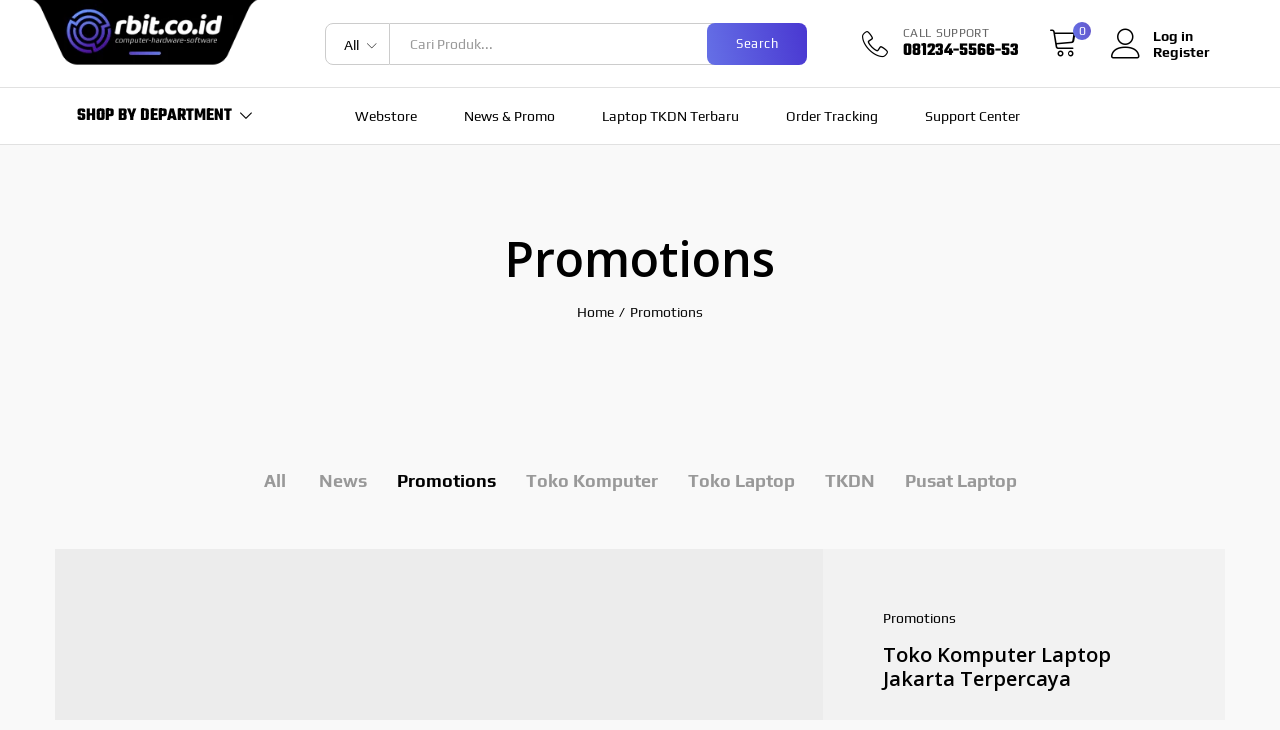

--- FILE ---
content_type: text/html; charset=UTF-8
request_url: https://orbit.co.id/promotions/
body_size: 40693
content:
<!DOCTYPE html>
<html lang="en-US" prefix="og: https://ogp.me/ns#">
<head>

<!-- Google tag (gtag.js) -->
<script async src="https://www.googletagmanager.com/gtag/js?id=G-8X540764B8"></script>
<script>
  window.dataLayer = window.dataLayer || [];
  function gtag(){dataLayer.push(arguments);}
  gtag('js', new Date());

  gtag('config', 'G-8X540764B8');
</script>
<!-- Google tag (gtag.js) -->
<script async src="https://www.googletagmanager.com/gtag/js?id=G-7R9KVHE2HJ"></script>
<script>
  window.dataLayer = window.dataLayer || [];
  function gtag(){dataLayer.push(arguments);}
  gtag('js', new Date());

  gtag('config', 'G-7R9KVHE2HJ');
</script>
    <meta charset="UTF-8">
    <meta name="viewport" content="width=device-width, initial-scale=1">
    <link rel="pingback" href="https://orbit.co.id/xmlrpc.php">
		<link rel="preload" href="https://orbit.co.id/core/fonts/linearicons.woff2" as="font" type="font/woff2" crossorigin>
	<link rel="preload" href="https://orbit.co.id/core/fonts/eleganticons.woff2" as="font" type="font/woff2" crossorigin>
	<link rel="preload" href="https://orbit.co.id/core/fonts/ionicons.woff2" as="font" type="font/woff2" crossorigin>
		<style>img:is([sizes="auto" i], [sizes^="auto," i]) { contain-intrinsic-size: 3000px 1500px }</style>
	
	<!-- This site is optimized with the Yoast SEO plugin v26.7 - https://yoast.com/wordpress/plugins/seo/ -->
	<title>Promotions Archives - Orbit.co.id</title>
	<meta property="og:locale" content="en_US" />
	<meta property="og:type" content="article" />
	<meta property="og:title" content="Promotions Archives - Orbit.co.id" />
	<meta property="og:url" content="https://orbit.co.id/promotions/" />
	<meta property="og:site_name" content="Orbit.co.id" />
	<meta property="og:image" content="https://orbit.co.id/assets/uploads/2020/04/trolylogo.png" />
	<meta property="og:image:width" content="56" />
	<meta property="og:image:height" content="37" />
	<meta property="og:image:type" content="image/png" />
	<meta name="twitter:card" content="summary_large_image" />
	<script type="application/ld+json" class="yoast-schema-graph">{"@context":"https://schema.org","@graph":[{"@type":"CollectionPage","@id":"https://orbit.co.id/promotions/","url":"https://orbit.co.id/promotions/","name":"Promotions Archives - Orbit.co.id","isPartOf":{"@id":"https://orbit.co.id/#website"},"primaryImageOfPage":{"@id":"https://orbit.co.id/promotions/#primaryimage"},"image":{"@id":"https://orbit.co.id/promotions/#primaryimage"},"thumbnailUrl":"https://orbit.co.id/assets/uploads/2025/02/abaaafda-b89b-4fcb-b553-aef90296ca67.jpg","inLanguage":"en-US"},{"@type":"ImageObject","inLanguage":"en-US","@id":"https://orbit.co.id/promotions/#primaryimage","url":"https://orbit.co.id/assets/uploads/2025/02/abaaafda-b89b-4fcb-b553-aef90296ca67.jpg","contentUrl":"https://orbit.co.id/assets/uploads/2025/02/abaaafda-b89b-4fcb-b553-aef90296ca67.jpg","width":900,"height":900},{"@type":"WebSite","@id":"https://orbit.co.id/#website","url":"https://orbit.co.id/","name":"Orbit.co.id","description":"Toko Komputer Terdekat di Semarang | Laptop Gaming, TKDN, Aksesoris Komputer, Rakit PC |","publisher":{"@id":"https://orbit.co.id/#organization"},"potentialAction":[{"@type":"SearchAction","target":{"@type":"EntryPoint","urlTemplate":"https://orbit.co.id/?s={search_term_string}"},"query-input":{"@type":"PropertyValueSpecification","valueRequired":true,"valueName":"search_term_string"}}],"inLanguage":"en-US"},{"@type":"Organization","@id":"https://orbit.co.id/#organization","name":"Orbit.co.id","url":"https://orbit.co.id/","logo":{"@type":"ImageObject","inLanguage":"en-US","@id":"https://orbit.co.id/#/schema/logo/image/","url":"https://orbit.co.id/assets/uploads/2021/10/cropped-orbit-fav.png","contentUrl":"https://orbit.co.id/assets/uploads/2021/10/cropped-orbit-fav.png","width":512,"height":512,"caption":"Orbit.co.id"},"image":{"@id":"https://orbit.co.id/#/schema/logo/image/"},"sameAs":["https://www.facebook.com/orbitglobaltech","https://www.instagram.com/orbitcoid"]}]}</script>
	<!-- / Yoast SEO plugin. -->



<!-- Search Engine Optimization by Rank Math PRO - https://rankmath.com/ -->
<title>Promotions Archives - Orbit.co.id</title>
<meta name="robots" content="follow, index, max-snippet:-1, max-video-preview:-1, max-image-preview:large"/>
<link rel="canonical" href="https://orbit.co.id/promotions/" />
<link rel="next" href="https://orbit.co.id/promotions/page/2/" />
<meta property="og:locale" content="en_US" />
<meta property="og:type" content="article" />
<meta property="og:title" content="Promotions Archives - Orbit.co.id" />
<meta property="og:url" content="https://orbit.co.id/promotions/" />
<meta property="og:site_name" content="Orbit.co.id" />
<meta property="article:publisher" content="https://www.facebook.com/orbitglobaltech" />
<meta property="og:image" content="https://orbit.co.id/assets/uploads/2023/05/Cover-Marketplace.png" />
<meta property="og:image:secure_url" content="https://orbit.co.id/assets/uploads/2023/05/Cover-Marketplace.png" />
<meta property="og:image:width" content="1500" />
<meta property="og:image:height" content="750" />
<meta property="og:image:type" content="image/png" />
<meta name="twitter:card" content="summary_large_image" />
<meta name="twitter:title" content="Promotions Archives - Orbit.co.id" />
<meta name="twitter:image" content="https://orbit.co.id/assets/uploads/2023/05/Cover-Marketplace.png" />
<meta name="twitter:label1" content="Posts" />
<meta name="twitter:data1" content="580" />
<script type="application/ld+json" class="rank-math-schema-pro">{"@context":"https://schema.org","@graph":[{"@type":"Place","@id":"https://orbit.co.id/#place","address":{"@type":"PostalAddress","streetAddress":"Jl.Sriwijaya No.82/11a Ground Floor","addressLocality":"Semarang","addressRegion":"Central Java","postalCode":"50241","addressCountry":"Indonesia"}},{"@type":"ComputerStore","@id":"https://orbit.co.id/#organization","name":"Orbit Global Technology","url":"https://orbit.co.id","sameAs":["https://www.facebook.com/orbitglobaltech"],"email":"contact@orbit.co.id","address":{"@type":"PostalAddress","streetAddress":"Jl.Sriwijaya No.82/11a Ground Floor","addressLocality":"Semarang","addressRegion":"Central Java","postalCode":"50241","addressCountry":"Indonesia"},"logo":{"@type":"ImageObject","@id":"https://orbit.co.id/#logo","url":"https://s3.ap-southeast-1.amazonaws.com/stream.orbit.co.id/content/uploads/2023/07/29100653/cropped-Favicon-Orbitcoid.png","contentUrl":"https://s3.ap-southeast-1.amazonaws.com/stream.orbit.co.id/content/uploads/2023/07/29100653/cropped-Favicon-Orbitcoid.png","caption":"Orbit.co.id","inLanguage":"en-US","width":"512","height":"512"},"openingHours":["Monday,Tuesday,Wednesday,Thursday,Friday,Saturday,Sunday 09:00-17:00"],"location":{"@id":"https://orbit.co.id/#place"},"image":{"@id":"https://orbit.co.id/#logo"},"telephone":"+6281234556653"},{"@type":"WebSite","@id":"https://orbit.co.id/#website","url":"https://orbit.co.id","name":"Orbit.co.id","alternateName":"Orbit Computer Semarang","publisher":{"@id":"https://orbit.co.id/#organization"},"inLanguage":"en-US"},{"@type":"CollectionPage","@id":"https://orbit.co.id/promotions/#webpage","url":"https://orbit.co.id/promotions/","name":"Promotions Archives - Orbit.co.id","isPartOf":{"@id":"https://orbit.co.id/#website"},"inLanguage":"en-US"}]}</script>
<!-- /Rank Math WordPress SEO plugin -->

<link rel='dns-prefetch' href='//www.googletagmanager.com' />
<link rel='dns-prefetch' href='//fonts.googleapis.com' />
<link rel="alternate" type="application/rss+xml" title="Orbit.co.id &raquo; Feed" href="https://orbit.co.id/feed/" />
<link rel="alternate" type="application/rss+xml" title="Orbit.co.id &raquo; Comments Feed" href="https://orbit.co.id/comments/feed/" />
<link rel="alternate" type="application/rss+xml" title="Orbit.co.id &raquo; Promotions Category Feed" href="https://orbit.co.id/promotions/feed/" />
<script type="text/javascript">
/* <![CDATA[ */
window._wpemojiSettings = {"baseUrl":"https:\/\/s.w.org\/images\/core\/emoji\/16.0.1\/72x72\/","ext":".png","svgUrl":"https:\/\/s.w.org\/images\/core\/emoji\/16.0.1\/svg\/","svgExt":".svg","source":{"concatemoji":"https:\/\/orbit.co.id\/engine\/js\/wp-emoji-release.min.js"}};
/*! This file is auto-generated */
!function(s,n){var o,i,e;function c(e){try{var t={supportTests:e,timestamp:(new Date).valueOf()};sessionStorage.setItem(o,JSON.stringify(t))}catch(e){}}function p(e,t,n){e.clearRect(0,0,e.canvas.width,e.canvas.height),e.fillText(t,0,0);var t=new Uint32Array(e.getImageData(0,0,e.canvas.width,e.canvas.height).data),a=(e.clearRect(0,0,e.canvas.width,e.canvas.height),e.fillText(n,0,0),new Uint32Array(e.getImageData(0,0,e.canvas.width,e.canvas.height).data));return t.every(function(e,t){return e===a[t]})}function u(e,t){e.clearRect(0,0,e.canvas.width,e.canvas.height),e.fillText(t,0,0);for(var n=e.getImageData(16,16,1,1),a=0;a<n.data.length;a++)if(0!==n.data[a])return!1;return!0}function f(e,t,n,a){switch(t){case"flag":return n(e,"\ud83c\udff3\ufe0f\u200d\u26a7\ufe0f","\ud83c\udff3\ufe0f\u200b\u26a7\ufe0f")?!1:!n(e,"\ud83c\udde8\ud83c\uddf6","\ud83c\udde8\u200b\ud83c\uddf6")&&!n(e,"\ud83c\udff4\udb40\udc67\udb40\udc62\udb40\udc65\udb40\udc6e\udb40\udc67\udb40\udc7f","\ud83c\udff4\u200b\udb40\udc67\u200b\udb40\udc62\u200b\udb40\udc65\u200b\udb40\udc6e\u200b\udb40\udc67\u200b\udb40\udc7f");case"emoji":return!a(e,"\ud83e\udedf")}return!1}function g(e,t,n,a){var r="undefined"!=typeof WorkerGlobalScope&&self instanceof WorkerGlobalScope?new OffscreenCanvas(300,150):s.createElement("canvas"),o=r.getContext("2d",{willReadFrequently:!0}),i=(o.textBaseline="top",o.font="600 32px Arial",{});return e.forEach(function(e){i[e]=t(o,e,n,a)}),i}function t(e){var t=s.createElement("script");t.src=e,t.defer=!0,s.head.appendChild(t)}"undefined"!=typeof Promise&&(o="wpEmojiSettingsSupports",i=["flag","emoji"],n.supports={everything:!0,everythingExceptFlag:!0},e=new Promise(function(e){s.addEventListener("DOMContentLoaded",e,{once:!0})}),new Promise(function(t){var n=function(){try{var e=JSON.parse(sessionStorage.getItem(o));if("object"==typeof e&&"number"==typeof e.timestamp&&(new Date).valueOf()<e.timestamp+604800&&"object"==typeof e.supportTests)return e.supportTests}catch(e){}return null}();if(!n){if("undefined"!=typeof Worker&&"undefined"!=typeof OffscreenCanvas&&"undefined"!=typeof URL&&URL.createObjectURL&&"undefined"!=typeof Blob)try{var e="postMessage("+g.toString()+"("+[JSON.stringify(i),f.toString(),p.toString(),u.toString()].join(",")+"));",a=new Blob([e],{type:"text/javascript"}),r=new Worker(URL.createObjectURL(a),{name:"wpTestEmojiSupports"});return void(r.onmessage=function(e){c(n=e.data),r.terminate(),t(n)})}catch(e){}c(n=g(i,f,p,u))}t(n)}).then(function(e){for(var t in e)n.supports[t]=e[t],n.supports.everything=n.supports.everything&&n.supports[t],"flag"!==t&&(n.supports.everythingExceptFlag=n.supports.everythingExceptFlag&&n.supports[t]);n.supports.everythingExceptFlag=n.supports.everythingExceptFlag&&!n.supports.flag,n.DOMReady=!1,n.readyCallback=function(){n.DOMReady=!0}}).then(function(){return e}).then(function(){var e;n.supports.everything||(n.readyCallback(),(e=n.source||{}).concatemoji?t(e.concatemoji):e.wpemoji&&e.twemoji&&(t(e.twemoji),t(e.wpemoji)))}))}((window,document),window._wpemojiSettings);
/* ]]> */
</script>
<style id='wp-emoji-styles-inline-css' type='text/css'>

	img.wp-smiley, img.emoji {
		display: inline !important;
		border: none !important;
		box-shadow: none !important;
		height: 1em !important;
		width: 1em !important;
		margin: 0 0.07em !important;
		vertical-align: -0.1em !important;
		background: none !important;
		padding: 0 !important;
	}
</style>
<style id='classic-theme-styles-inline-css' type='text/css'>
/*! This file is auto-generated */
.wp-block-button__link{color:#fff;background-color:#32373c;border-radius:9999px;box-shadow:none;text-decoration:none;padding:calc(.667em + 2px) calc(1.333em + 2px);font-size:1.125em}.wp-block-file__button{background:#32373c;color:#fff;text-decoration:none}
</style>
<link rel='stylesheet' id='cr-frontend-css-css' href='https://orbit.co.id/estore/css/frontend.css?ver=5.97.0' type='text/css' media='all' />
<link rel='stylesheet' id='cr-badges-css-css' href='https://orbit.co.id/estore/css/badges.css?ver=5.97.0' type='text/css' media='all' />
<style id='global-styles-inline-css' type='text/css'>
:root{--wp--preset--aspect-ratio--square: 1;--wp--preset--aspect-ratio--4-3: 4/3;--wp--preset--aspect-ratio--3-4: 3/4;--wp--preset--aspect-ratio--3-2: 3/2;--wp--preset--aspect-ratio--2-3: 2/3;--wp--preset--aspect-ratio--16-9: 16/9;--wp--preset--aspect-ratio--9-16: 9/16;--wp--preset--color--black: #000000;--wp--preset--color--cyan-bluish-gray: #abb8c3;--wp--preset--color--white: #ffffff;--wp--preset--color--pale-pink: #f78da7;--wp--preset--color--vivid-red: #cf2e2e;--wp--preset--color--luminous-vivid-orange: #ff6900;--wp--preset--color--luminous-vivid-amber: #fcb900;--wp--preset--color--light-green-cyan: #7bdcb5;--wp--preset--color--vivid-green-cyan: #00d084;--wp--preset--color--pale-cyan-blue: #8ed1fc;--wp--preset--color--vivid-cyan-blue: #0693e3;--wp--preset--color--vivid-purple: #9b51e0;--wp--preset--gradient--vivid-cyan-blue-to-vivid-purple: linear-gradient(135deg,rgba(6,147,227,1) 0%,rgb(155,81,224) 100%);--wp--preset--gradient--light-green-cyan-to-vivid-green-cyan: linear-gradient(135deg,rgb(122,220,180) 0%,rgb(0,208,130) 100%);--wp--preset--gradient--luminous-vivid-amber-to-luminous-vivid-orange: linear-gradient(135deg,rgba(252,185,0,1) 0%,rgba(255,105,0,1) 100%);--wp--preset--gradient--luminous-vivid-orange-to-vivid-red: linear-gradient(135deg,rgba(255,105,0,1) 0%,rgb(207,46,46) 100%);--wp--preset--gradient--very-light-gray-to-cyan-bluish-gray: linear-gradient(135deg,rgb(238,238,238) 0%,rgb(169,184,195) 100%);--wp--preset--gradient--cool-to-warm-spectrum: linear-gradient(135deg,rgb(74,234,220) 0%,rgb(151,120,209) 20%,rgb(207,42,186) 40%,rgb(238,44,130) 60%,rgb(251,105,98) 80%,rgb(254,248,76) 100%);--wp--preset--gradient--blush-light-purple: linear-gradient(135deg,rgb(255,206,236) 0%,rgb(152,150,240) 100%);--wp--preset--gradient--blush-bordeaux: linear-gradient(135deg,rgb(254,205,165) 0%,rgb(254,45,45) 50%,rgb(107,0,62) 100%);--wp--preset--gradient--luminous-dusk: linear-gradient(135deg,rgb(255,203,112) 0%,rgb(199,81,192) 50%,rgb(65,88,208) 100%);--wp--preset--gradient--pale-ocean: linear-gradient(135deg,rgb(255,245,203) 0%,rgb(182,227,212) 50%,rgb(51,167,181) 100%);--wp--preset--gradient--electric-grass: linear-gradient(135deg,rgb(202,248,128) 0%,rgb(113,206,126) 100%);--wp--preset--gradient--midnight: linear-gradient(135deg,rgb(2,3,129) 0%,rgb(40,116,252) 100%);--wp--preset--font-size--small: 13px;--wp--preset--font-size--medium: 20px;--wp--preset--font-size--large: 36px;--wp--preset--font-size--x-large: 42px;--wp--preset--spacing--20: 0.44rem;--wp--preset--spacing--30: 0.67rem;--wp--preset--spacing--40: 1rem;--wp--preset--spacing--50: 1.5rem;--wp--preset--spacing--60: 2.25rem;--wp--preset--spacing--70: 3.38rem;--wp--preset--spacing--80: 5.06rem;--wp--preset--shadow--natural: 6px 6px 9px rgba(0, 0, 0, 0.2);--wp--preset--shadow--deep: 12px 12px 50px rgba(0, 0, 0, 0.4);--wp--preset--shadow--sharp: 6px 6px 0px rgba(0, 0, 0, 0.2);--wp--preset--shadow--outlined: 6px 6px 0px -3px rgba(255, 255, 255, 1), 6px 6px rgba(0, 0, 0, 1);--wp--preset--shadow--crisp: 6px 6px 0px rgba(0, 0, 0, 1);}:where(.is-layout-flex){gap: 0.5em;}:where(.is-layout-grid){gap: 0.5em;}body .is-layout-flex{display: flex;}.is-layout-flex{flex-wrap: wrap;align-items: center;}.is-layout-flex > :is(*, div){margin: 0;}body .is-layout-grid{display: grid;}.is-layout-grid > :is(*, div){margin: 0;}:where(.wp-block-columns.is-layout-flex){gap: 2em;}:where(.wp-block-columns.is-layout-grid){gap: 2em;}:where(.wp-block-post-template.is-layout-flex){gap: 1.25em;}:where(.wp-block-post-template.is-layout-grid){gap: 1.25em;}.has-black-color{color: var(--wp--preset--color--black) !important;}.has-cyan-bluish-gray-color{color: var(--wp--preset--color--cyan-bluish-gray) !important;}.has-white-color{color: var(--wp--preset--color--white) !important;}.has-pale-pink-color{color: var(--wp--preset--color--pale-pink) !important;}.has-vivid-red-color{color: var(--wp--preset--color--vivid-red) !important;}.has-luminous-vivid-orange-color{color: var(--wp--preset--color--luminous-vivid-orange) !important;}.has-luminous-vivid-amber-color{color: var(--wp--preset--color--luminous-vivid-amber) !important;}.has-light-green-cyan-color{color: var(--wp--preset--color--light-green-cyan) !important;}.has-vivid-green-cyan-color{color: var(--wp--preset--color--vivid-green-cyan) !important;}.has-pale-cyan-blue-color{color: var(--wp--preset--color--pale-cyan-blue) !important;}.has-vivid-cyan-blue-color{color: var(--wp--preset--color--vivid-cyan-blue) !important;}.has-vivid-purple-color{color: var(--wp--preset--color--vivid-purple) !important;}.has-black-background-color{background-color: var(--wp--preset--color--black) !important;}.has-cyan-bluish-gray-background-color{background-color: var(--wp--preset--color--cyan-bluish-gray) !important;}.has-white-background-color{background-color: var(--wp--preset--color--white) !important;}.has-pale-pink-background-color{background-color: var(--wp--preset--color--pale-pink) !important;}.has-vivid-red-background-color{background-color: var(--wp--preset--color--vivid-red) !important;}.has-luminous-vivid-orange-background-color{background-color: var(--wp--preset--color--luminous-vivid-orange) !important;}.has-luminous-vivid-amber-background-color{background-color: var(--wp--preset--color--luminous-vivid-amber) !important;}.has-light-green-cyan-background-color{background-color: var(--wp--preset--color--light-green-cyan) !important;}.has-vivid-green-cyan-background-color{background-color: var(--wp--preset--color--vivid-green-cyan) !important;}.has-pale-cyan-blue-background-color{background-color: var(--wp--preset--color--pale-cyan-blue) !important;}.has-vivid-cyan-blue-background-color{background-color: var(--wp--preset--color--vivid-cyan-blue) !important;}.has-vivid-purple-background-color{background-color: var(--wp--preset--color--vivid-purple) !important;}.has-black-border-color{border-color: var(--wp--preset--color--black) !important;}.has-cyan-bluish-gray-border-color{border-color: var(--wp--preset--color--cyan-bluish-gray) !important;}.has-white-border-color{border-color: var(--wp--preset--color--white) !important;}.has-pale-pink-border-color{border-color: var(--wp--preset--color--pale-pink) !important;}.has-vivid-red-border-color{border-color: var(--wp--preset--color--vivid-red) !important;}.has-luminous-vivid-orange-border-color{border-color: var(--wp--preset--color--luminous-vivid-orange) !important;}.has-luminous-vivid-amber-border-color{border-color: var(--wp--preset--color--luminous-vivid-amber) !important;}.has-light-green-cyan-border-color{border-color: var(--wp--preset--color--light-green-cyan) !important;}.has-vivid-green-cyan-border-color{border-color: var(--wp--preset--color--vivid-green-cyan) !important;}.has-pale-cyan-blue-border-color{border-color: var(--wp--preset--color--pale-cyan-blue) !important;}.has-vivid-cyan-blue-border-color{border-color: var(--wp--preset--color--vivid-cyan-blue) !important;}.has-vivid-purple-border-color{border-color: var(--wp--preset--color--vivid-purple) !important;}.has-vivid-cyan-blue-to-vivid-purple-gradient-background{background: var(--wp--preset--gradient--vivid-cyan-blue-to-vivid-purple) !important;}.has-light-green-cyan-to-vivid-green-cyan-gradient-background{background: var(--wp--preset--gradient--light-green-cyan-to-vivid-green-cyan) !important;}.has-luminous-vivid-amber-to-luminous-vivid-orange-gradient-background{background: var(--wp--preset--gradient--luminous-vivid-amber-to-luminous-vivid-orange) !important;}.has-luminous-vivid-orange-to-vivid-red-gradient-background{background: var(--wp--preset--gradient--luminous-vivid-orange-to-vivid-red) !important;}.has-very-light-gray-to-cyan-bluish-gray-gradient-background{background: var(--wp--preset--gradient--very-light-gray-to-cyan-bluish-gray) !important;}.has-cool-to-warm-spectrum-gradient-background{background: var(--wp--preset--gradient--cool-to-warm-spectrum) !important;}.has-blush-light-purple-gradient-background{background: var(--wp--preset--gradient--blush-light-purple) !important;}.has-blush-bordeaux-gradient-background{background: var(--wp--preset--gradient--blush-bordeaux) !important;}.has-luminous-dusk-gradient-background{background: var(--wp--preset--gradient--luminous-dusk) !important;}.has-pale-ocean-gradient-background{background: var(--wp--preset--gradient--pale-ocean) !important;}.has-electric-grass-gradient-background{background: var(--wp--preset--gradient--electric-grass) !important;}.has-midnight-gradient-background{background: var(--wp--preset--gradient--midnight) !important;}.has-small-font-size{font-size: var(--wp--preset--font-size--small) !important;}.has-medium-font-size{font-size: var(--wp--preset--font-size--medium) !important;}.has-large-font-size{font-size: var(--wp--preset--font-size--large) !important;}.has-x-large-font-size{font-size: var(--wp--preset--font-size--x-large) !important;}
:where(.wp-block-post-template.is-layout-flex){gap: 1.25em;}:where(.wp-block-post-template.is-layout-grid){gap: 1.25em;}
:where(.wp-block-columns.is-layout-flex){gap: 2em;}:where(.wp-block-columns.is-layout-grid){gap: 2em;}
:root :where(.wp-block-pullquote){font-size: 1.5em;line-height: 1.6;}
</style>
<link rel='stylesheet' id='woocommerce-general-css' href='https://orbit.co.id/appstore/assets/css/woocommerce.css?ver=8.3.3' type='text/css' media='all' />
<style id='woocommerce-inline-inline-css' type='text/css'>
.woocommerce form .form-row .required { visibility: visible; }
</style>
<link rel='stylesheet' id='kodewp_payment_qr-css' href='https://orbit.co.id/mods/payment-qr-woo/assets/woopro-front.css?ver=6.8.3' type='text/css' media='all' />
<link rel='stylesheet' id='linearicons-css' href='https://orbit.co.id/core/css/linearicons.min.css?ver=1.0.0' type='text/css' media='all' />
<link rel='stylesheet' id='ionicons-css' href='https://orbit.co.id/core/css/ionicons.min.css?ver=2.0.0' type='text/css' media='all' />
<link rel='stylesheet' id='eleganticons-css' href='https://orbit.co.id/core/css/eleganticons.min.css?ver=1.0.0' type='text/css' media='all' />
<link rel='stylesheet' id='font-awesome-css' href='https://orbit.co.id/builder/assets/lib/font-awesome/css/font-awesome.min.css?ver=4.7.0' type='text/css' media='all' />
<link rel='stylesheet' id='bootstrap-css' href='https://orbit.co.id/core/css/bootstrap.min.css?ver=3.3.7' type='text/css' media='all' />
<link rel='stylesheet' id='martfury-css' href='https://orbit.co.id/core/core-styles.css?ver=20221213' type='text/css' media='all' />
<style id='martfury-inline-css' type='text/css'>
.site-header .logo img  {width:275px; }	/* Color Scheme */

	/* Color */

	body {
		--mf-primary-color: #6b5ff8;
		--mf-background-primary-color: #6b5ff8;
		--mf-border-primary-color: #6b5ff8;
	}

	.widget_shopping_cart_content .woocommerce-mini-cart__buttons .checkout,
	 .header-layout-4 .topbar:not(.header-bar),
	 .header-layout-3 .topbar:not(.header-bar){
		background-color: #5c50e9;
	}

body{font-family: "Play";line-height: 1.4;color: #333333;}h1{font-family: "Open Sans";}.entry-content h2, .woocommerce div.product .woocommerce-tabs .panel h2{font-family: "Open Sans";font-weight: 800;}h3{font-family: "Open Sans";}.entry-content h4, .woocommerce div.product .woocommerce-tabs .panel h4{font-family: "Open Sans";}.site-header .primary-nav > ul > li > a, .site-header .products-cats-menu .menu > li > a{font-family: "Play";}.site-header .menu .is-mega-menu .dropdown-submenu .menu-item-mega > a{font-family: "Play";font-size: 14px;}.site-header .menu li li a{font-family: "Play";}.site-footer{font-family: "Play";font-weight: 400;color: #333333;}.site-footer .footer-widgets .widget .widget-title{font-family: "Teko";font-size: 24px;font-weight: 700;}	h1{font-family:Open Sans, Arial, sans-serif}	h2{font-family:Open Sans, Arial, sans-serif}h2.vc_custom_heading{font-weight:800}	h3{font-family:Open Sans, Arial, sans-serif}	h4{font-family:Open Sans, Arial, sans-serif}.woocommerce .ribbons .ribbon.featured {background-color:#eb2323}.woocommerce .ribbons .ribbon.out-of-stock {background-color:#363636}.woocommerce .ribbons .ribbon {background-color:#6b5ff8}.woocommerce .ribbons .ribbon.onsale {background-color:#dd3333}.mf-els-modal-mobile {width:80%;left:-80%}.rtl .mf-els-modal-mobile {right:-80%;left: auto}
</style>
<link rel='stylesheet' id='martfury-product-bought-together-css' href='https://orbit.co.id/core/inc/modules/product-bought-together/assets/product-bought-together.css?ver=1.0.0' type='text/css' media='all' />
<link rel='stylesheet' id='elementor-frontend-css' href='https://orbit.co.id/builder/assets/css/frontend.min.css?ver=3.30.4' type='text/css' media='all' />
<link rel='stylesheet' id='widget-heading-css' href='https://orbit.co.id/builder/assets/css/widget-heading.min.css?ver=3.30.4' type='text/css' media='all' />
<link rel='stylesheet' id='widget-icon-list-css' href='https://orbit.co.id/builder/assets/css/widget-icon-list.min.css?ver=3.30.4' type='text/css' media='all' />
<link rel='stylesheet' id='widget-divider-css' href='https://orbit.co.id/builder/assets/css/widget-divider.min.css?ver=3.30.4' type='text/css' media='all' />
<link rel='stylesheet' id='widget-social-icons-css' href='https://orbit.co.id/builder/assets/css/widget-social-icons.min.css?ver=3.30.4' type='text/css' media='all' />
<link rel='stylesheet' id='e-apple-webkit-css' href='https://orbit.co.id/builder/assets/css/conditionals/apple-webkit.min.css?ver=3.30.4' type='text/css' media='all' />
<link rel='stylesheet' id='widget-nav-menu-css' href='https://orbit.co.id/ebuilder/assets/css/widget-nav-menu.min.css?ver=3.30.1' type='text/css' media='all' />
<link rel='stylesheet' id='widget-image-css' href='https://orbit.co.id/builder/assets/css/widget-image.min.css?ver=3.30.4' type='text/css' media='all' />
<link rel='stylesheet' id='widget-form-css' href='https://orbit.co.id/ebuilder/assets/css/widget-form.min.css?ver=3.30.1' type='text/css' media='all' />
<link rel='stylesheet' id='elementor-post-12807-css' href='https://orbit.co.id/assets/uploads/elementor/css/post-12807.css?ver=1766644556' type='text/css' media='all' />
<link rel='stylesheet' id='elementor-post-72854-css' href='https://orbit.co.id/assets/uploads/elementor/css/post-72854.css?ver=1766644557' type='text/css' media='all' />
<link rel='stylesheet' id='open-sans-css' href='https://fonts.googleapis.com/css?family=Open+Sans%3A300italic%2C400italic%2C600italic%2C300%2C400%2C600&#038;subset=latin%2Clatin-ext&#038;display=fallback&#038;ver=6.8.3' type='text/css' media='all' />
<link rel='stylesheet' id='teko-css' href='https://fonts.googleapis.com/css2?family=Teko%3Aital%2Cwght%400%2C300%3B0%2C400%3B0%2C500%3B0%2C600%3B0%2C700%3B1%2C300%3B1%2C400%3B1%2C500%3B1%2C600%3B1%2C700&#038;display=swap&#038;ver=6.8.3' type='text/css' media='all' />
<link rel='stylesheet' id=' -css' href='https://fonts.googleapis.com/css2?family&#038;ver=6.8.3' type='text/css' media='all' />
<link rel='stylesheet' id='play-css' href='https://fonts.googleapis.com/css2?family=Play%3Aital%2Cwght%400%2C300%3B0%2C400%3B0%2C500%3B0%2C600%3B0%2C700%3B1%2C300%3B1%2C400%3B1%2C500%3B1%2C600%3B1%2C700&#038;display=swap&#038;ver=6.8.3' type='text/css' media='all' />
<link rel='stylesheet' id='wyp-custom-css' href='https://orbit.co.id/assets/uploads/yellow-pencil/custom-1493.css?revision=1493&#038;ver=6.8.3' type='text/css' media='all' />
<link rel='stylesheet' id='elementor-gf-local-roboto-css' href='https://orbit.co.id/assets/uploads/elementor/google-fonts/css/roboto.css?ver=1754104480' type='text/css' media='all' />
<link rel='stylesheet' id='elementor-gf-local-robotoslab-css' href='https://orbit.co.id/assets/uploads/elementor/google-fonts/css/robotoslab.css?ver=1754104599' type='text/css' media='all' />
<link rel='stylesheet' id='elementor-gf-local-teko-css' href='https://orbit.co.id/assets/uploads/elementor/google-fonts/css/teko.css?ver=1754104359' type='text/css' media='all' />
<link rel='stylesheet' id='elementor-gf-local-play-css' href='https://orbit.co.id/assets/uploads/elementor/google-fonts/css/play.css?ver=1754104608' type='text/css' media='all' />
<script type="text/template" id="tmpl-variation-template">
	<div class="woocommerce-variation-description">{{{ data.variation.variation_description }}}</div>
	<div class="woocommerce-variation-price">{{{ data.variation.price_html }}}</div>
	<div class="woocommerce-variation-availability">{{{ data.variation.availability_html }}}</div>
</script>
<script type="text/template" id="tmpl-unavailable-variation-template">
	<p>Sorry, this product is unavailable. Please choose a different combination.</p>
</script>
<script type="text/javascript" src="https://orbit.co.id/engine/js/jquery/jquery.min.js" id="jquery-core-js"></script>
<script type="text/javascript" src="https://orbit.co.id/engine/js/jquery/jquery-migrate.min.js" id="jquery-migrate-js"></script>
<script type="text/javascript" src="https://orbit.co.id/appstore/assets/js/jquery-blockui/jquery.blockUI.min.js" id="jquery-blockui-js" data-wp-strategy="defer"></script>
<script type="text/javascript" id="wc-add-to-cart-js-extra">
/* <![CDATA[ */
var wc_add_to_cart_params = {"ajax_url":"\/appconsole\/admin-ajax.php","wc_ajax_url":"\/?wc-ajax=%%endpoint%%","i18n_view_cart":"View cart","cart_url":"https:\/\/orbit.co.id\/cart\/","is_cart":"","cart_redirect_after_add":"no"};
/* ]]> */
</script>
<script type="text/javascript" src="https://orbit.co.id/appstore/assets/js/frontend/add-to-cart.min.js" id="wc-add-to-cart-js" defer="defer" data-wp-strategy="defer"></script>
<script type="text/javascript" src="https://orbit.co.id/appstore/assets/js/js-cookie/js.cookie.min.js" id="js-cookie-js" data-wp-strategy="defer"></script>
<script type="text/javascript" id="kodewp_payment_qr-js-extra">
/* <![CDATA[ */
var kwajaxurl = {"ajaxurl":"https:\/\/orbit.co.id\/appconsole\/admin-ajax.php"};
var kwp_translate = {"kwp_pqr_btn_continue":"Continue","kwp_pqr_upload_images":"Please only upload images"};
/* ]]> */
</script>
<script type="text/javascript" src="https://orbit.co.id/mods/payment-qr-woo/assets/woopro-front.js" id="kodewp_payment_qr-js"></script>
<!--[if lt IE 9]>
<script type="text/javascript" src="https://orbit.co.id/core/js/plugins/html5shiv.min.js" id="html5shiv-js"></script>
<![endif]-->
<!--[if lt IE 9]>
<script type="text/javascript" src="https://orbit.co.id/core/js/plugins/respond.min.js" id="respond-js"></script>
<![endif]-->
<script type="text/javascript" src="https://orbit.co.id/engine/js/underscore.min.js" id="underscore-js"></script>
<script type="text/javascript" id="wp-util-js-extra">
/* <![CDATA[ */
var _wpUtilSettings = {"ajax":{"url":"\/appconsole\/admin-ajax.php"}};
/* ]]> */
</script>
<script type="text/javascript" src="https://orbit.co.id/engine/js/wp-util.min.js" id="wp-util-js"></script>
<script type="text/javascript" id="wc-add-to-cart-variation-js-extra">
/* <![CDATA[ */
var wc_add_to_cart_variation_params = {"wc_ajax_url":"\/?wc-ajax=%%endpoint%%","i18n_no_matching_variations_text":"Sorry, no products matched your selection. Please choose a different combination.","i18n_make_a_selection_text":"Please select some product options before adding this product to your cart.","i18n_unavailable_text":"Sorry, this product is unavailable. Please choose a different combination."};
/* ]]> */
</script>
<script type="text/javascript" src="https://orbit.co.id/appstore/assets/js/frontend/add-to-cart-variation.min.js" id="wc-add-to-cart-variation-js" defer="defer" data-wp-strategy="defer"></script>
<script type="text/javascript" src="https://orbit.co.id/core/js/plugins/waypoints.min.js" id="waypoints-js"></script>
<script type="text/javascript" src="https://orbit.co.id/core/inc/modules/product-bought-together/assets/product-bought-together.js" id="martfury-product-bought-together-js"></script>
<script type="text/javascript" id="wc-cart-fragments-js-extra">
/* <![CDATA[ */
var wc_cart_fragments_params = {"ajax_url":"\/appconsole\/admin-ajax.php","wc_ajax_url":"\/?wc-ajax=%%endpoint%%","cart_hash_key":"wc_cart_hash_50e0f244d8804b9667539f44e4191dfe","fragment_name":"wc_fragments_50e0f244d8804b9667539f44e4191dfe","request_timeout":"5000"};
/* ]]> */
</script>
<script type="text/javascript" src="https://orbit.co.id/appstore/assets/js/frontend/cart-fragments.min.js" id="wc-cart-fragments-js" defer="defer" data-wp-strategy="defer"></script>

<!-- Google tag (gtag.js) snippet added by Site Kit -->
<!-- Google Analytics snippet added by Site Kit -->
<script type="text/javascript" src="https://www.googletagmanager.com/gtag/js?id=GT-KV63MZN" id="google_gtagjs-js" async></script>
<script type="text/javascript" id="google_gtagjs-js-after">
/* <![CDATA[ */
window.dataLayer = window.dataLayer || [];function gtag(){dataLayer.push(arguments);}
gtag("set","linker",{"domains":["orbit.co.id"]});
gtag("js", new Date());
gtag("set", "developer_id.dZTNiMT", true);
gtag("config", "GT-KV63MZN");
 window._googlesitekit = window._googlesitekit || {}; window._googlesitekit.throttledEvents = []; window._googlesitekit.gtagEvent = (name, data) => { var key = JSON.stringify( { name, data } ); if ( !! window._googlesitekit.throttledEvents[ key ] ) { return; } window._googlesitekit.throttledEvents[ key ] = true; setTimeout( () => { delete window._googlesitekit.throttledEvents[ key ]; }, 5 ); gtag( "event", name, { ...data, event_source: "site-kit" } ); }; 
/* ]]> */
</script>
<link rel="https://api.w.org/" href="https://orbit.co.id/wp-json/" /><link rel="alternate" title="JSON" type="application/json" href="https://orbit.co.id/wp-json/wp/v2/categories/18" /><link rel="EditURI" type="application/rsd+xml" title="RSD" href="https://orbit.co.id/xmlrpc.php?rsd" />
<meta name="generator" content="WordPress 6.8.3" />
<meta name="generator" content="Site Kit by Google 1.164.0" /><style>@container (min-width: 700px) { .wc-block-checkout__billing-fields .wc-block-components-address-form .wc-block-components-text-input:first-child+.wc-block-components-text-input, .wc-block-checkout__shipping-fields .wc-block-components-address-form .wc-block-components-text-input:first-child+.wc-block-components-text-input { margin-top: 16px !important; } }@container (min-width: 700px) { .wc-block-checkout__billing-fields .wc-block-components-address-form .wc-block-components-text-input.wc-block-components-address-form__first_name:first-child+.wc-block-components-text-input.wc-block-components-address-form__last_name, .wc-block-checkout__shipping-fields .wc-block-components-address-form .wc-block-components-text-input.wc-block-components-address-form__first_name:first-child+.wc-block-components-text-input.wc-block-components-address-form__last_name { margin-top: 0px !important; } }</style>
	<noscript><style>.woocommerce-product-gallery{ opacity: 1 !important; }</style></noscript>
	<meta name="generator" content="Elementor 3.30.4; features: e_font_icon_svg, additional_custom_breakpoints; settings: css_print_method-external, google_font-enabled, font_display-auto">
			<style>
				.e-con.e-parent:nth-of-type(n+4):not(.e-lazyloaded):not(.e-no-lazyload),
				.e-con.e-parent:nth-of-type(n+4):not(.e-lazyloaded):not(.e-no-lazyload) * {
					background-image: none !important;
				}
				@media screen and (max-height: 1024px) {
					.e-con.e-parent:nth-of-type(n+3):not(.e-lazyloaded):not(.e-no-lazyload),
					.e-con.e-parent:nth-of-type(n+3):not(.e-lazyloaded):not(.e-no-lazyload) * {
						background-image: none !important;
					}
				}
				@media screen and (max-height: 640px) {
					.e-con.e-parent:nth-of-type(n+2):not(.e-lazyloaded):not(.e-no-lazyload),
					.e-con.e-parent:nth-of-type(n+2):not(.e-lazyloaded):not(.e-no-lazyload) * {
						background-image: none !important;
					}
				}
			</style>
			<link rel="icon" href="https://orbit.co.id/assets/uploads/2023/08/Favicon-Orbitcoid.ico" sizes="32x32" />
<link rel="icon" href="https://orbit.co.id/assets/uploads/2023/08/Favicon-Orbitcoid.ico" sizes="192x192" />
<link rel="apple-touch-icon" href="https://orbit.co.id/assets/uploads/2023/08/Favicon-Orbitcoid.ico" />
<meta name="msapplication-TileImage" content="https://orbit.co.id/assets/uploads/2023/08/Favicon-Orbitcoid.ico" />
<style id="kirki-inline-styles"></style><style id="wpforms-css-vars-root">
				:root {
					--wpforms-field-border-radius: 3px;
--wpforms-field-background-color: #ffffff;
--wpforms-field-border-color: rgba( 0, 0, 0, 0.25 );
--wpforms-field-text-color: rgba( 0, 0, 0, 0.7 );
--wpforms-label-color: rgba( 0, 0, 0, 0.85 );
--wpforms-label-sublabel-color: rgba( 0, 0, 0, 0.55 );
--wpforms-label-error-color: #d63637;
--wpforms-button-border-radius: 3px;
--wpforms-button-background-color: #066aab;
--wpforms-button-text-color: #ffffff;
--wpforms-field-size-input-height: 43px;
--wpforms-field-size-input-spacing: 15px;
--wpforms-field-size-font-size: 16px;
--wpforms-field-size-line-height: 19px;
--wpforms-field-size-padding-h: 14px;
--wpforms-field-size-checkbox-size: 16px;
--wpforms-field-size-sublabel-spacing: 5px;
--wpforms-field-size-icon-size: 1;
--wpforms-label-size-font-size: 16px;
--wpforms-label-size-line-height: 19px;
--wpforms-label-size-sublabel-font-size: 14px;
--wpforms-label-size-sublabel-line-height: 17px;
--wpforms-button-size-font-size: 17px;
--wpforms-button-size-height: 41px;
--wpforms-button-size-padding-h: 15px;
--wpforms-button-size-margin-top: 10px;

				}
			</style>
</head>

<body class="archive category category-promotions category-18 wp-embed-responsive wp-theme-orbitcoidorbitcoid theme-orbitcoid/orbitcoid non-logged-in woocommerce-no-js group-blog header-layout-1 mf-blog-page blog-layout-list has-blog-cats mf-light-skin sticky-header elementor-columns-no-space elementor-default elementor-kit-12807 product_loop-no-hover">

<div id="page" class="hfeed site">
			        <header id="site-header" class="site-header header-department-bot">
			
<div class="header-main">
    <div class="container">
        <div class="row header-row">
            <div class="header-logo col-lg-3 col-md-3 col-sm-6 col-xs-6">
                <div class="d-logo">
					    <div class="logo">
        <a href="https://orbit.co.id/">
            <img class="site-logo" alt="Orbit.co.id"
                 src="https://orbit.co.id/assets/uploads/2025/07/orbitcoid-main-desktop.png"/>
			        </a>
    </div>
<p class="site-title"><a href="https://orbit.co.id/" rel="home">Orbit.co.id</a></p>    <h2 class="site-description">Toko Komputer Terdekat di Semarang | Laptop Gaming, TKDN, Aksesoris Komputer, Rakit PC |</h2>

                </div>
				                    <div class="d-department">
						        <div class="products-cats-menu mf-closed">
            <div class="cats-menu-title"><i class="icon-menu"><span class="s-space">&nbsp;</span></i><span class="text">Shop By Department</span></div>

            <div class="toggle-product-cats nav" >
				<ul id="menu-menu-saya" class="menu"><li class="menu-item menu-item-type-taxonomy menu-item-object-product_cat menu-item-50677"><a href="https://orbit.co.id/all-in-computer/" class=" has-icon"><i  class="icon-menu-circle"></i> All Products</a></li>
<li class="menu-item menu-item-type-taxonomy menu-item-object-product_cat menu-item-has-children menu-item-50697 dropdown hasmenu"><a href="https://orbit.co.id/laptop/" class="dropdown-toggle has-icon" role="button" data-toggle="dropdown" aria-haspopup="true" aria-expanded="false"><i  class="icon-laptop"></i> Laptop</a>
<ul class="dropdown-submenu">
	<li class="menu-item menu-item-type-taxonomy menu-item-object-product_cat menu-item-50700"><a href="https://orbit.co.id/laptop/gaming-laptop/">Gaming Laptop</a></li>
	<li class="menu-item menu-item-type-taxonomy menu-item-object-product_cat menu-item-50711"><a href="https://orbit.co.id/laptop/ultrabook/">Ultrabook</a></li>
	<li class="menu-item menu-item-type-taxonomy menu-item-object-product_cat menu-item-50710"><a href="https://orbit.co.id/laptop/notebook/">Notebook</a></li>
	<li class="menu-item menu-item-type-taxonomy menu-item-object-product_cat menu-item-50699"><a href="https://orbit.co.id/laptop/convertible/">Convertible</a></li>
	<li class="menu-item menu-item-type-taxonomy menu-item-object-product_cat menu-item-50698"><a href="https://orbit.co.id/laptop/chromebook/">Chromebook</a></li>
	<li class="menu-item menu-item-type-taxonomy menu-item-object-product_cat menu-item-50709"><a href="https://orbit.co.id/laptop/laptop-second/">Laptop Second</a></li>
	<li class="menu-item menu-item-type-taxonomy menu-item-object-product_cat menu-item-50701"><a href="https://orbit.co.id/laptop/laptop-core-i3/">Core i3</a></li>
	<li class="menu-item menu-item-type-taxonomy menu-item-object-product_cat menu-item-50702"><a href="https://orbit.co.id/laptop/core-i5/">Core i5</a></li>
	<li class="menu-item menu-item-type-taxonomy menu-item-object-product_cat menu-item-50703"><a href="https://orbit.co.id/laptop/core-i7/">Core i7</a></li>
	<li class="menu-item menu-item-type-taxonomy menu-item-object-product_cat menu-item-50704"><a href="https://orbit.co.id/laptop/core-i9/">Core i9</a></li>
	<li class="menu-item menu-item-type-taxonomy menu-item-object-product_cat menu-item-50705"><a href="https://orbit.co.id/laptop/ryzen-3/">Ryzen 3</a></li>
	<li class="menu-item menu-item-type-taxonomy menu-item-object-product_cat menu-item-50706"><a href="https://orbit.co.id/laptop/ryzen-5/">Ryzen 5</a></li>
	<li class="menu-item menu-item-type-taxonomy menu-item-object-product_cat menu-item-50707"><a href="https://orbit.co.id/laptop/ryzen-7/">Ryzen 7</a></li>
	<li class="menu-item menu-item-type-taxonomy menu-item-object-product_cat menu-item-50708"><a href="https://orbit.co.id/laptop/ryzen-9/">Ryzen 9</a></li>

</ul>
</li>
<li class="menu-item menu-item-type-taxonomy menu-item-object-product_cat menu-item-50714"><a href="https://orbit.co.id/pc-desktop/" class=" has-icon"><i  class="icon-desktop"></i> PC Desktop</a></li>
<li class="menu-item menu-item-type-taxonomy menu-item-object-product_cat menu-item-has-children menu-item-50680 dropdown hasmenu"><a href="https://orbit.co.id/hardware-peripheral/" class="dropdown-toggle has-icon" role="button" data-toggle="dropdown" aria-haspopup="true" aria-expanded="false"><i  class="icon-chip"></i> Hardware &amp; Peripheral</a>
<ul class="dropdown-submenu">
	<li class="menu-item menu-item-type-taxonomy menu-item-object-product_cat menu-item-50684"><a href="https://orbit.co.id/hardware-peripheral/motherboard/">Motherboard</a></li>
	<li class="menu-item menu-item-type-taxonomy menu-item-object-product_cat menu-item-50683"><a href="https://orbit.co.id/hardware-peripheral/monitor/">Monitor</a></li>
	<li class="menu-item menu-item-type-taxonomy menu-item-object-product_cat menu-item-50682"><a href="https://orbit.co.id/hardware-peripheral/memory-storage/">Memory &amp; Storage</a></li>
	<li class="menu-item menu-item-type-taxonomy menu-item-object-product_cat menu-item-50690"><a href="https://orbit.co.id/hardware-peripheral/vga-card/">VGA Card</a></li>
	<li class="menu-item menu-item-type-taxonomy menu-item-object-product_cat menu-item-50689"><a href="https://orbit.co.id/hardware-peripheral/processor/">Processor</a></li>
	<li class="menu-item menu-item-type-taxonomy menu-item-object-product_cat menu-item-50687"><a href="https://orbit.co.id/hardware-peripheral/power-supply/">Power Supply</a></li>
	<li class="menu-item menu-item-type-taxonomy menu-item-object-product_cat menu-item-50686"><a href="https://orbit.co.id/hardware-peripheral/case/">PC Case</a></li>
	<li class="menu-item menu-item-type-taxonomy menu-item-object-product_cat menu-item-50688"><a href="https://orbit.co.id/hardware-peripheral/printer/">Printer</a></li>
	<li class="menu-item menu-item-type-taxonomy menu-item-object-product_cat menu-item-50692"><a href="https://orbit.co.id/networking/wiring-tools/">Wiring &amp; Ports</a></li>
	<li class="menu-item menu-item-type-taxonomy menu-item-object-product_cat menu-item-50691"><a href="https://orbit.co.id/accessories/webcam/">Webcam</a></li>
	<li class="menu-item menu-item-type-taxonomy menu-item-object-product_cat menu-item-50681"><a href="https://orbit.co.id/hardware-peripheral/cooling-fan/">Fan &amp; Cooling System</a></li>

</ul>
</li>
<li class="menu-item menu-item-type-taxonomy menu-item-object-product_cat menu-item-50712"><a href="https://orbit.co.id/accessories/mouse-and-keyboard/" class=" has-icon"><i  class="icon-mouse"></i> Mouse &amp; Keyboard</a></li>
<li class="menu-item menu-item-type-taxonomy menu-item-object-product_cat menu-item-50693"><a href="https://orbit.co.id/accessories/headphone/" class=" has-icon"><i  class="icon-headphones"></i> Headphone</a></li>
<li class="menu-item menu-item-type-taxonomy menu-item-object-product_cat menu-item-50679"><a href="https://orbit.co.id/accessories/gaming-gear/" class=" has-icon"><i  class="icon-gamepad"></i> Gaming Gear</a></li>
<li class="menu-item menu-item-type-taxonomy menu-item-object-product_cat menu-item-50685"><a href="https://orbit.co.id/networking/" class=" has-icon"><i  class="icon-satellite"></i> Networking</a></li>
<li class="menu-item menu-item-type-taxonomy menu-item-object-product_cat menu-item-50676"><a href="https://orbit.co.id/accessories/" class=" has-icon"><i  class="icon-aspect-ratio"></i> Accessories</a></li>
<li class="menu-item menu-item-type-taxonomy menu-item-object-product_cat menu-item-50713"><a href="https://orbit.co.id/otomotif/" class=" has-icon"><i  class="icon-gallon"></i> Otomotif</a></li>
<li class="menu-item menu-item-type-taxonomy menu-item-object-product_cat menu-item-50716"><a href="https://orbit.co.id/stationary/" class=" has-icon"><i  class="icon-printer"></i> Office Stationary</a></li>
<li class="menu-item menu-item-type-taxonomy menu-item-object-product_cat menu-item-50695"><a href="https://orbit.co.id/home-appliances/" class=" has-icon"><i  class="icon-laundry"></i> Home Appliances</a></li>
</ul>            </div>
        </div>
		                    </div>
				            </div>
            <div class="header-extras col-lg-9 col-md-9 col-sm-6 col-xs-6">
				<div class="product-extra-search">
                <form class="products-search" method="get" action="https://orbit.co.id/">
                <div class="psearch-content">
                    <div class="product-cat"><div class="product-cat-label ">All</div> <select  name='product_cat' id='header-search-product-cat' class='product-cat-dd'>
	<option value='0'>All</option>
	<option class="level-0" value="accessories">Accessories</option>
	<option class="level-1" value="audio">&nbsp;&nbsp;&nbsp;Audio</option>
	<option class="level-1" value="gaming-gear">&nbsp;&nbsp;&nbsp;Gaming Gear</option>
	<option class="level-1" value="headphone">&nbsp;&nbsp;&nbsp;Headphone</option>
	<option class="level-1" value="mouse-and-keyboard">&nbsp;&nbsp;&nbsp;Mouse &amp; Keyboard</option>
	<option class="level-1" value="tinta">&nbsp;&nbsp;&nbsp;Tinta</option>
	<option class="level-1" value="webcam">&nbsp;&nbsp;&nbsp;Webcam</option>
	<option class="level-0" value="all-in-computer">All in Computer</option>
	<option class="level-0" value="elektronik">Elektronik</option>
	<option class="level-1" value="smartwatch">&nbsp;&nbsp;&nbsp;Smartwatch</option>
	<option class="level-0" value="fashion-beauty">Fashion &amp; Beauty</option>
	<option class="level-0" value="hardware-peripheral">Hardware &amp; Peripheral</option>
	<option class="level-1" value="cooling-fan">&nbsp;&nbsp;&nbsp;Fan &amp; Cooling System</option>
	<option class="level-1" value="memory-storage">&nbsp;&nbsp;&nbsp;Memory &amp; Storage</option>
	<option class="level-1" value="monitor">&nbsp;&nbsp;&nbsp;Monitor</option>
	<option class="level-1" value="motherboard">&nbsp;&nbsp;&nbsp;Motherboard</option>
	<option class="level-1" value="case">&nbsp;&nbsp;&nbsp;PC Case</option>
	<option class="level-1" value="power-supply">&nbsp;&nbsp;&nbsp;Power Supply</option>
	<option class="level-1" value="printer">&nbsp;&nbsp;&nbsp;Printer</option>
	<option class="level-1" value="processor">&nbsp;&nbsp;&nbsp;Processor</option>
	<option class="level-1" value="projector">&nbsp;&nbsp;&nbsp;Projector</option>
	<option class="level-1" value="vga-card">&nbsp;&nbsp;&nbsp;VGA Card</option>
	<option class="level-0" value="hobby-collection">Hobby &amp; Collection</option>
	<option class="level-0" value="home-appliances">Home Appliances</option>
	<option class="level-0" value="alat-rumah-tangga">Home Appliances</option>
	<option class="level-0" value="kesehatan">Kesehatan</option>
	<option class="level-0" value="laptop">Laptop</option>
	<option class="level-1" value="athlon">&nbsp;&nbsp;&nbsp;Athlon</option>
	<option class="level-1" value="chromebook">&nbsp;&nbsp;&nbsp;Chromebook</option>
	<option class="level-1" value="convertible">&nbsp;&nbsp;&nbsp;Convertible</option>
	<option class="level-1" value="laptop-core-i3">&nbsp;&nbsp;&nbsp;Core i3</option>
	<option class="level-1" value="core-i5">&nbsp;&nbsp;&nbsp;Core i5</option>
	<option class="level-1" value="core-i7">&nbsp;&nbsp;&nbsp;Core i7</option>
	<option class="level-1" value="core-i9">&nbsp;&nbsp;&nbsp;Core i9</option>
	<option class="level-1" value="gaming-laptop">&nbsp;&nbsp;&nbsp;Gaming Laptop</option>
	<option class="level-1" value="intel-celeron">&nbsp;&nbsp;&nbsp;Intel Celeron</option>
	<option class="level-1" value="intel-core-ultra-5">&nbsp;&nbsp;&nbsp;Intel Core Ultra 5</option>
	<option class="level-1" value="laptop-ai">&nbsp;&nbsp;&nbsp;Laptop AI</option>
	<option class="level-1" value="laptop-second">&nbsp;&nbsp;&nbsp;Laptop Second</option>
	<option class="level-1" value="laptop-tkdn">&nbsp;&nbsp;&nbsp;Laptop TKDN</option>
	<option class="level-1" value="notebook">&nbsp;&nbsp;&nbsp;Notebook</option>
	<option class="level-1" value="ryzen-3">&nbsp;&nbsp;&nbsp;Ryzen 3</option>
	<option class="level-1" value="ryzen-5">&nbsp;&nbsp;&nbsp;Ryzen 5</option>
	<option class="level-1" value="ryzen-7">&nbsp;&nbsp;&nbsp;Ryzen 7</option>
	<option class="level-1" value="ryzen-9">&nbsp;&nbsp;&nbsp;Ryzen 9</option>
	<option class="level-1" value="snapdragon">&nbsp;&nbsp;&nbsp;Snapdragon</option>
	<option class="level-1" value="snapdragon-x">&nbsp;&nbsp;&nbsp;Snapdragon X</option>
	<option class="level-1" value="snapdragon-x-elite">&nbsp;&nbsp;&nbsp;Snapdragon X Elite</option>
	<option class="level-1" value="snapdragon-x-plus">&nbsp;&nbsp;&nbsp;Snapdragon X Plus</option>
	<option class="level-1" value="ultrabook">&nbsp;&nbsp;&nbsp;Ultrabook</option>
	<option class="level-0" value="networking">Networking</option>
	<option class="level-1" value="adapter-converter">&nbsp;&nbsp;&nbsp;Adapter &amp; Converter</option>
	<option class="level-1" value="modem-router">&nbsp;&nbsp;&nbsp;Modem &amp; Router</option>
	<option class="level-1" value="switch-hub-mesh">&nbsp;&nbsp;&nbsp;Switch Hub &amp; Mesh</option>
	<option class="level-1" value="wifi-receiver-extender">&nbsp;&nbsp;&nbsp;Wifi Receiver &amp; Extender</option>
	<option class="level-1" value="wiring-tools">&nbsp;&nbsp;&nbsp;Wiring &amp; Ports</option>
	<option class="level-0" value="otomotif">Otomotif</option>
	<option class="level-0" value="pc-desktop">PC Desktop</option>
	<option class="level-1" value="all-in-one">&nbsp;&nbsp;&nbsp;All In One</option>
	<option class="level-1" value="mini-pc">&nbsp;&nbsp;&nbsp;Mini PC</option>
	<option class="level-0" value="security-dan-perlengkapan-pengintai">Security &amp; Perlengkapan Pengintai</option>
	<option class="level-1" value="drone">&nbsp;&nbsp;&nbsp;Drone</option>
	<option class="level-0" value="smartphone">Smartphone</option>
	<option class="level-1" value="gaming-phone">&nbsp;&nbsp;&nbsp;Gaming Phone</option>
	<option class="level-0" value="softwares">Softwares</option>
	<option class="level-0" value="stationary">Stationary</option>
	<option class="level-0" value="tablet">Tablet</option>
	<option class="level-1" value="android-tablet">&nbsp;&nbsp;&nbsp;Android</option>
	<option class="level-1" value="windows-tablet">&nbsp;&nbsp;&nbsp;Windows</option>
	<option class="level-0" value="tkdn">TKDN</option>
	<option class="level-0" value="uncategorized">Uncategorized</option>
</select>
</div>
                    <div class="search-wrapper">
                        <input type="text" name="s"  class="search-field" autocomplete="off" placeholder="Cari Produk...">
                        <input type="hidden" name="post_type" value="product">
                        <div class="search-results woocommerce"></div>
                    </div>
                    <button type="submit" class="search-submit mf-background-primary">Search</button>
                </div>
            </form> 
            </div>                <ul class="extras-menu">
					<li class="extra-menu-item menu-item-hotline">
                <a href="https://wa.link/glag7y">
				<i class="icon-telephone extra-icon"></i>
				<span class="hotline-content">
					<label>CALL SUPPORT</label>
					<span>081234-5566-53</span>
				</span>
				</a>
		    </li><li class="extra-menu-item menu-item-cart mini-cart woocommerce">
				<a class="cart-contents" id="icon-cart-contents" href="https://orbit.co.id/cart/">
					<i class="icon-bag2 extra-icon"></i>
					<span class="mini-item-counter mf-background-primary">
						0
					</span>
				</a>
				<div class="mini-cart-content">
				<span class="tl-arrow-menu"></span>
					<div class="widget_shopping_cart_content">

    <p class="woocommerce-mini-cart__empty-message">No products in the cart.</p>


</div>
				</div>
			</li><li class="extra-menu-item menu-item-account">
					<a href="https://orbit.co.id/my-account/" id="menu-extra-login"><i class="extra-icon icon-user"></i><span class="login-text">Log in</span></a>
					<a href="https://orbit.co.id/my-account/" class="item-register" id="menu-extra-register">Register</a>
				</li>                </ul>
            </div>
        </div>
    </div>
</div>
<div class="main-menu hidden-xs hidden-sm">
    <div class="container">
        <div class="row header-row">
			                <div class="col-md-3 col-sm-3 i-product-cats mr-extra-department">
					        <div class="products-cats-menu mf-closed">
            <div class="cats-menu-title"><i class="icon-menu"><span class="s-space">&nbsp;</span></i><span class="text">Shop By Department</span></div>

            <div class="toggle-product-cats nav" >
				<ul id="menu-menu-saya" class="menu"><li class="menu-item menu-item-type-taxonomy menu-item-object-product_cat menu-item-50677"><a href="https://orbit.co.id/all-in-computer/" class=" has-icon"><i  class="icon-menu-circle"></i> All Products</a></li>
<li class="menu-item menu-item-type-taxonomy menu-item-object-product_cat menu-item-has-children menu-item-50697 dropdown hasmenu"><a href="https://orbit.co.id/laptop/" class="dropdown-toggle has-icon" role="button" data-toggle="dropdown" aria-haspopup="true" aria-expanded="false"><i  class="icon-laptop"></i> Laptop</a>
<ul class="dropdown-submenu">
	<li class="menu-item menu-item-type-taxonomy menu-item-object-product_cat menu-item-50700"><a href="https://orbit.co.id/laptop/gaming-laptop/">Gaming Laptop</a></li>
	<li class="menu-item menu-item-type-taxonomy menu-item-object-product_cat menu-item-50711"><a href="https://orbit.co.id/laptop/ultrabook/">Ultrabook</a></li>
	<li class="menu-item menu-item-type-taxonomy menu-item-object-product_cat menu-item-50710"><a href="https://orbit.co.id/laptop/notebook/">Notebook</a></li>
	<li class="menu-item menu-item-type-taxonomy menu-item-object-product_cat menu-item-50699"><a href="https://orbit.co.id/laptop/convertible/">Convertible</a></li>
	<li class="menu-item menu-item-type-taxonomy menu-item-object-product_cat menu-item-50698"><a href="https://orbit.co.id/laptop/chromebook/">Chromebook</a></li>
	<li class="menu-item menu-item-type-taxonomy menu-item-object-product_cat menu-item-50709"><a href="https://orbit.co.id/laptop/laptop-second/">Laptop Second</a></li>
	<li class="menu-item menu-item-type-taxonomy menu-item-object-product_cat menu-item-50701"><a href="https://orbit.co.id/laptop/laptop-core-i3/">Core i3</a></li>
	<li class="menu-item menu-item-type-taxonomy menu-item-object-product_cat menu-item-50702"><a href="https://orbit.co.id/laptop/core-i5/">Core i5</a></li>
	<li class="menu-item menu-item-type-taxonomy menu-item-object-product_cat menu-item-50703"><a href="https://orbit.co.id/laptop/core-i7/">Core i7</a></li>
	<li class="menu-item menu-item-type-taxonomy menu-item-object-product_cat menu-item-50704"><a href="https://orbit.co.id/laptop/core-i9/">Core i9</a></li>
	<li class="menu-item menu-item-type-taxonomy menu-item-object-product_cat menu-item-50705"><a href="https://orbit.co.id/laptop/ryzen-3/">Ryzen 3</a></li>
	<li class="menu-item menu-item-type-taxonomy menu-item-object-product_cat menu-item-50706"><a href="https://orbit.co.id/laptop/ryzen-5/">Ryzen 5</a></li>
	<li class="menu-item menu-item-type-taxonomy menu-item-object-product_cat menu-item-50707"><a href="https://orbit.co.id/laptop/ryzen-7/">Ryzen 7</a></li>
	<li class="menu-item menu-item-type-taxonomy menu-item-object-product_cat menu-item-50708"><a href="https://orbit.co.id/laptop/ryzen-9/">Ryzen 9</a></li>

</ul>
</li>
<li class="menu-item menu-item-type-taxonomy menu-item-object-product_cat menu-item-50714"><a href="https://orbit.co.id/pc-desktop/" class=" has-icon"><i  class="icon-desktop"></i> PC Desktop</a></li>
<li class="menu-item menu-item-type-taxonomy menu-item-object-product_cat menu-item-has-children menu-item-50680 dropdown hasmenu"><a href="https://orbit.co.id/hardware-peripheral/" class="dropdown-toggle has-icon" role="button" data-toggle="dropdown" aria-haspopup="true" aria-expanded="false"><i  class="icon-chip"></i> Hardware &amp; Peripheral</a>
<ul class="dropdown-submenu">
	<li class="menu-item menu-item-type-taxonomy menu-item-object-product_cat menu-item-50684"><a href="https://orbit.co.id/hardware-peripheral/motherboard/">Motherboard</a></li>
	<li class="menu-item menu-item-type-taxonomy menu-item-object-product_cat menu-item-50683"><a href="https://orbit.co.id/hardware-peripheral/monitor/">Monitor</a></li>
	<li class="menu-item menu-item-type-taxonomy menu-item-object-product_cat menu-item-50682"><a href="https://orbit.co.id/hardware-peripheral/memory-storage/">Memory &amp; Storage</a></li>
	<li class="menu-item menu-item-type-taxonomy menu-item-object-product_cat menu-item-50690"><a href="https://orbit.co.id/hardware-peripheral/vga-card/">VGA Card</a></li>
	<li class="menu-item menu-item-type-taxonomy menu-item-object-product_cat menu-item-50689"><a href="https://orbit.co.id/hardware-peripheral/processor/">Processor</a></li>
	<li class="menu-item menu-item-type-taxonomy menu-item-object-product_cat menu-item-50687"><a href="https://orbit.co.id/hardware-peripheral/power-supply/">Power Supply</a></li>
	<li class="menu-item menu-item-type-taxonomy menu-item-object-product_cat menu-item-50686"><a href="https://orbit.co.id/hardware-peripheral/case/">PC Case</a></li>
	<li class="menu-item menu-item-type-taxonomy menu-item-object-product_cat menu-item-50688"><a href="https://orbit.co.id/hardware-peripheral/printer/">Printer</a></li>
	<li class="menu-item menu-item-type-taxonomy menu-item-object-product_cat menu-item-50692"><a href="https://orbit.co.id/networking/wiring-tools/">Wiring &amp; Ports</a></li>
	<li class="menu-item menu-item-type-taxonomy menu-item-object-product_cat menu-item-50691"><a href="https://orbit.co.id/accessories/webcam/">Webcam</a></li>
	<li class="menu-item menu-item-type-taxonomy menu-item-object-product_cat menu-item-50681"><a href="https://orbit.co.id/hardware-peripheral/cooling-fan/">Fan &amp; Cooling System</a></li>

</ul>
</li>
<li class="menu-item menu-item-type-taxonomy menu-item-object-product_cat menu-item-50712"><a href="https://orbit.co.id/accessories/mouse-and-keyboard/" class=" has-icon"><i  class="icon-mouse"></i> Mouse &amp; Keyboard</a></li>
<li class="menu-item menu-item-type-taxonomy menu-item-object-product_cat menu-item-50693"><a href="https://orbit.co.id/accessories/headphone/" class=" has-icon"><i  class="icon-headphones"></i> Headphone</a></li>
<li class="menu-item menu-item-type-taxonomy menu-item-object-product_cat menu-item-50679"><a href="https://orbit.co.id/accessories/gaming-gear/" class=" has-icon"><i  class="icon-gamepad"></i> Gaming Gear</a></li>
<li class="menu-item menu-item-type-taxonomy menu-item-object-product_cat menu-item-50685"><a href="https://orbit.co.id/networking/" class=" has-icon"><i  class="icon-satellite"></i> Networking</a></li>
<li class="menu-item menu-item-type-taxonomy menu-item-object-product_cat menu-item-50676"><a href="https://orbit.co.id/accessories/" class=" has-icon"><i  class="icon-aspect-ratio"></i> Accessories</a></li>
<li class="menu-item menu-item-type-taxonomy menu-item-object-product_cat menu-item-50713"><a href="https://orbit.co.id/otomotif/" class=" has-icon"><i  class="icon-gallon"></i> Otomotif</a></li>
<li class="menu-item menu-item-type-taxonomy menu-item-object-product_cat menu-item-50716"><a href="https://orbit.co.id/stationary/" class=" has-icon"><i  class="icon-printer"></i> Office Stationary</a></li>
<li class="menu-item menu-item-type-taxonomy menu-item-object-product_cat menu-item-50695"><a href="https://orbit.co.id/home-appliances/" class=" has-icon"><i  class="icon-laundry"></i> Home Appliances</a></li>
</ul>            </div>
        </div>
		                </div>
			            <div class="col-md-9 col-sm-9 mr-header-menu">
                <div class="col-header-menu">
					        <div class="primary-nav nav">
			<ul id="menu-primary" class="menu"><li class="menu-item menu-item-type-post_type menu-item-object-page menu-item-67049"><a href="https://orbit.co.id/shop/">Webstore</a></li>
<li class="menu-item menu-item-type-post_type menu-item-object-page menu-item-67045"><a href="https://orbit.co.id/news-and-promo/">News &#038; Promo</a></li>
<li class="menu-item menu-item-type-post_type menu-item-object-page menu-item-67048"><a href="https://orbit.co.id/laptop-tkdn-murah-semarang-laptop-tkdn-terbaik/">Laptop TKDN Terbaru</a></li>
<li class="menu-item menu-item-type-post_type menu-item-object-page menu-item-72272"><a href="https://orbit.co.id/order-tracking/">Order Tracking</a></li>
<li class="menu-item menu-item-type-post_type menu-item-object-page menu-item-67047"><a href="https://orbit.co.id/support-center/">Support Center</a></li>
</ul>        </div>
							                </div>
            </div>
        </div>
    </div>
</div>
<div class="mobile-menu hidden-lg hidden-md">
    <div class="container">
        <div class="mobile-menu-row">
            <a class="mf-toggle-menu" id="mf-toggle-menu" href="#">
                <i class="icon-menu"></i>
            </a>
			<div class="product-extra-search">
                <form class="products-search" method="get" action="https://orbit.co.id/">
                <div class="psearch-content">
                    <div class="product-cat"><div class="product-cat-label no-cats">All</div> </div>
                    <div class="search-wrapper">
                        <input type="text" name="s"  class="search-field" autocomplete="off" placeholder="Cari Produk...">
                        <input type="hidden" name="post_type" value="product">
                        <div class="search-results woocommerce"></div>
                    </div>
                    <button type="submit" class="search-submit mf-background-primary">Search</button>
                </div>
            </form> 
            </div>        </div>
    </div>
</div>

        </header>
		<div class="page-header text-center page-header-blog layout-1">
	<div class="container">
		<h1 class="entry-title">Promotions</h1>        <ul class="breadcrumbs" itemscope itemtype="https://schema.org/BreadcrumbList">
			<li itemprop="itemListElement" itemscope itemtype="http://schema.org/ListItem">
				<a class="home" href="https://orbit.co.id" itemprop="item">
					<span itemprop="name">Home </span>
					<meta itemprop="position" content="1">
				</a>
				</li><span class="sep">/</span>
		 <li itemprop="itemListElement" itemscope itemtype="http://schema.org/ListItem">
			<a href="https://orbit.co.id/promotions/" itemprop="item"><span itemprop="name">Promotions</span><meta itemprop="position" content="2"></a>
		</li>
	        </ul>
			</div>
</div><div class="mf-taxs-list"><div class="container"><ul>
				<li><a href="https://orbit.co.id/archives/" class="">All</a></li>
				 <li><a href="https://orbit.co.id/news/" class="">News</a></li><li><a href="https://orbit.co.id/promotions/" class="selected">Promotions</a></li><li><a href="https://orbit.co.id/toko-komputer/" class="">Toko Komputer</a></li><li><a href="https://orbit.co.id/toko-laptop/" class="">Toko Laptop</a></li><li><a href="https://orbit.co.id/tkdn/" class="">TKDN</a></li><li><a href="https://orbit.co.id/pusat-laptop/" class="">Pusat Laptop</a></li>
			</ul></div></div>
    <div id="content" class="site-content">
		<div class="container"><div class="row">    <div id="primary" class="content-area col-md-12">
        <main id="main" class="site-main">

			
                <div class="row">
                    <div class="mf-post-list">
												
							
<article id="post-78754" class="col-md-12 col-sm-12 col-xs-12 post-item-list blog-wapper post-78754 post type-post status-publish format-standard has-post-thumbnail hentry category-promotions tag-batu-komputer tag-bisnis-komputer tag-computer tag-iklan-toko-laptop tag-jual-komputer tag-kios-komputer tag-komputer tag-komputer-kasir tag-komputer-mini tag-komputer-murah tag-komputer-praktis tag-laptop-acer tag-laptop-gaming tag-laptop-murah tag-review-komputer tag-servis-komputer tag-toko-komputer tag-toko-komputer-bandung tag-toko-komputer-kota-batu tag-toko-komputer-murah tag-toko-komputer-online tag-toko-komputer-semarang tag-toko-laptop tag-toko-laptop-dan-komputer tag-toko-laptop-semarang tag-video-iklan-toko-komputer">
	<header class="entry-header">
		<div class='entry-format format-image'><a class="entry-image" href="https://orbit.co.id/promotions/toko-komputer-laptop-jakarta-terpercaya/"><img fetchpriority="high" src="https://orbit.co.id/core/images/transparent.png" data-original="https://orbit.co.id/assets/uploads/2025/02/abaaafda-b89b-4fcb-b553-aef90296ca67-790x510.jpg"  alt="" class="lazy " width="790" height="510"></a></div>	</header>
	<!-- .entry-header -->

	<div class="entry-content">
		<div class="entry-content-top">
							<div class="categories-links">
					<a href="https://orbit.co.id/promotions/">Promotions</a>				</div>
						<h2 class="entry-title"><a href="https://orbit.co.id/promotions/toko-komputer-laptop-jakarta-terpercaya/" rel="bookmark">Toko Komputer Laptop Jakarta Terpercaya</a></h2>							<div class="entry-desc">
					<p>Toko Komputer Laptop Jakarta Terpercaya, Halo, sahabat tech! Siapa di antara kita yang tidak butuh&hellip;</p>				</div>
					</div>
		<div class="entry-content-bottom">
			<a href="https://orbit.co.id/2025/02/17/" class="entry-meta" rel="bookmark"></a><span class="entry-author entry-meta"> by <a class="url fn n" href="https://orbit.co.id/author/aditya/">Ketikan Pena Cyber</a></span>		</div>
	</div>
	<!-- .entry-content -->

</article><!-- #post-## -->

						
							
<article id="post-78623" class="col-md-12 col-sm-12 col-xs-12 post-item-list blog-wapper post-78623 post type-post status-publish format-standard has-post-thumbnail hentry category-promotions tag-e-katalog tag-e-katalog-lkpp tag-e-katalog-v-6 tag-e-katalog-versi-6 tag-e-katalog-versi-6-0 tag-e-katalog-versi-6-0-lkpp tag-ekatalog tag-ekatalog5 tag-ekatalog6 tag-katalog-elektronik tag-katalog-elektronik-lkpp tag-katalog-elektronik-lokal tag-katalog-elektronik-nasional tag-katalog-elektronik-pemerintah tag-katalog-elektronik-sektoral tag-katalog-elektronik-v-6 tag-katalog-elektronik-versi-6 tag-katalog-lkpp tag-katalog-v6 tag-katalog-versi-6 tag-kurasi-e-katalog-lkpp tag-kurasi-produk-e-katalog">
	<header class="entry-header">
		<div class='entry-format format-image'><a class="entry-image" href="https://orbit.co.id/promotions/pilihan-pengadaan-komputer-laptop-inaproc-e-katalog-v-6-kota-magelang/"><img src="https://orbit.co.id/core/images/transparent.png" data-original="https://orbit.co.id/assets/uploads/2025/02/58ef32ea-d1b5-4025-b2b2-993e3551fefa-584x510.jpg"  alt="Rekomendasi 10 Toko Laptop di Semarang" class="lazy " width="584" height="510"></a></div>	</header>
	<!-- .entry-header -->

	<div class="entry-content">
		<div class="entry-content-top">
							<div class="categories-links">
					<a href="https://orbit.co.id/promotions/">Promotions</a>				</div>
						<h2 class="entry-title"><a href="https://orbit.co.id/promotions/pilihan-pengadaan-komputer-laptop-inaproc-e-katalog-v-6-kota-magelang/" rel="bookmark">Pilihan Pengadaan Komputer Laptop INAPROC E-Katalog V.6 Kota Magelang</a></h2>							<div class="entry-desc">
					<p>Pilihan Pengadaan Komputer Laptop INAPROC E-Katalog V.6 Kota Magelang, Dalam era digital yang semakin pesat,&hellip;</p>				</div>
					</div>
		<div class="entry-content-bottom">
			<a href="https://orbit.co.id/2025/02/14/" class="entry-meta" rel="bookmark"></a><span class="entry-author entry-meta"> by <a class="url fn n" href="https://orbit.co.id/author/aditya/">Ketikan Pena Cyber</a></span>		</div>
	</div>
	<!-- .entry-content -->

</article><!-- #post-## -->

						
							
<article id="post-78669" class="col-md-12 col-sm-12 col-xs-12 post-item-list blog-wapper post-78669 post type-post status-publish format-standard has-post-thumbnail hentry category-promotions tag-e-katalog tag-e-katalog-lkpp tag-e-katalog-v-6 tag-e-katalog-versi-6 tag-e-katalog-versi-6-0 tag-e-katalog-versi-6-0-lkpp tag-ekatalog tag-ekatalog5 tag-ekatalog6 tag-katalog-elektronik tag-katalog-elektronik-lkpp tag-katalog-elektronik-lokal tag-katalog-elektronik-nasional tag-katalog-elektronik-pemerintah tag-katalog-elektronik-sektoral tag-katalog-elektronik-v-6 tag-katalog-elektronik-versi-6 tag-katalog-lkpp tag-katalog-v6 tag-katalog-versi-6 tag-kurasi-e-katalog-lkpp tag-kurasi-produk-e-katalog">
	<header class="entry-header">
		<div class='entry-format format-image'><a class="entry-image" href="https://orbit.co.id/promotions/pengadaan-komputer-laptop-inaproc-e-katalog-elektronik-v-6-di-boyolali/"><img src="https://orbit.co.id/core/images/transparent.png" data-original="https://orbit.co.id/assets/uploads/2025/02/564260ac-67c5-4348-bb6c-72d47587912f-1-584x510.jpg"  alt="Toko Komputer Kabupaten Klaten Terlengkap" class="lazy " width="584" height="510"></a></div>	</header>
	<!-- .entry-header -->

	<div class="entry-content">
		<div class="entry-content-top">
							<div class="categories-links">
					<a href="https://orbit.co.id/promotions/">Promotions</a>				</div>
						<h2 class="entry-title"><a href="https://orbit.co.id/promotions/pengadaan-komputer-laptop-inaproc-e-katalog-elektronik-v-6-di-boyolali/" rel="bookmark">Rekomendasi Pengadaan Komputer Laptop INAPROC E-Katalog Elektronik V.6 di Boyolali</a></h2>							<div class="entry-desc">
					<p>Rekomendasi Pengadaan Komputer Laptop INAPROC E-Katalog Elektronik V.6 di Boyolali, Pada era digital seperti sekarang,&hellip;</p>				</div>
					</div>
		<div class="entry-content-bottom">
			<a href="https://orbit.co.id/2025/02/14/" class="entry-meta" rel="bookmark"></a><span class="entry-author entry-meta"> by <a class="url fn n" href="https://orbit.co.id/author/aditya/">Ketikan Pena Cyber</a></span>		</div>
	</div>
	<!-- .entry-content -->

</article><!-- #post-## -->

						
							
<article id="post-78619" class="col-md-12 col-sm-12 col-xs-12 post-item-list blog-wapper post-78619 post type-post status-publish format-standard has-post-thumbnail hentry category-promotions tag-e-katalog tag-e-katalog-lkpp tag-e-katalog-v-6 tag-e-katalog-versi-6 tag-e-katalog-versi-6-0 tag-e-katalog-versi-6-0-lkpp tag-ekatalog tag-ekatalog5 tag-ekatalog6 tag-katalog-elektronik tag-katalog-elektronik-lkpp tag-katalog-elektronik-lokal tag-katalog-elektronik-nasional tag-katalog-elektronik-pemerintah tag-katalog-elektronik-sektoral tag-katalog-elektronik-v-6 tag-katalog-elektronik-versi-6 tag-katalog-lkpp tag-katalog-v6 tag-katalog-versi-6 tag-kurasi-e-katalog-lkpp tag-kurasi-produk-e-katalog">
	<header class="entry-header">
		<div class='entry-format format-image'><a class="entry-image" href="https://orbit.co.id/promotions/rekomendasi-pengadaan-komputer-laptop-inaproc-v-6-kota-surakarta/"><img src="https://orbit.co.id/core/images/transparent.png" data-original="https://orbit.co.id/assets/uploads/2025/02/7856b390-7e2f-45eb-8ae2-17a24505929f-700x510.jpg"  alt="Rekomendasi 10 Toko Laptop di Semarang" class="lazy " width="700" height="510"></a></div>	</header>
	<!-- .entry-header -->

	<div class="entry-content">
		<div class="entry-content-top">
							<div class="categories-links">
					<a href="https://orbit.co.id/promotions/">Promotions</a>				</div>
						<h2 class="entry-title"><a href="https://orbit.co.id/promotions/rekomendasi-pengadaan-komputer-laptop-inaproc-v-6-kota-surakarta/" rel="bookmark">Rekomendasi Pengadaan Komputer Laptop INAPROC V.6 Kota Surakarta</a></h2>							<div class="entry-desc">
					<p>Rekomendasi Pengadaan Komputer Laptop INAPROC V.6 Kota Surakarta, Dalam era digital saat ini, kebutuhan akan perangkat&hellip;</p>				</div>
					</div>
		<div class="entry-content-bottom">
			<a href="https://orbit.co.id/2025/02/14/" class="entry-meta" rel="bookmark"></a><span class="entry-author entry-meta"> by <a class="url fn n" href="https://orbit.co.id/author/aditya/">Ketikan Pena Cyber</a></span>		</div>
	</div>
	<!-- .entry-content -->

</article><!-- #post-## -->

						
							
<article id="post-78571" class="col-md-12 col-sm-12 col-xs-12 post-item-list blog-wapper post-78571 post type-post status-publish format-standard has-post-thumbnail hentry category-promotions tag-e-katalog tag-e-katalog-lkpp tag-e-katalog-v-6 tag-e-katalog-versi-6 tag-e-katalog-versi-6-0 tag-e-katalog-versi-6-0-lkpp tag-ekatalog tag-ekatalog5 tag-ekatalog6 tag-katalog-elektronik tag-katalog-elektronik-lkpp tag-katalog-elektronik-lokal tag-katalog-elektronik-nasional tag-katalog-elektronik-pemerintah tag-katalog-elektronik-sektoral tag-katalog-elektronik-v-6 tag-katalog-elektronik-versi-6 tag-katalog-lkpp tag-katalog-v6 tag-katalog-versi-6 tag-kurasi-e-katalog-lkpp tag-kurasi-produk-e-katalog">
	<header class="entry-header">
		<div class='entry-format format-image'><a class="entry-image" href="https://orbit.co.id/promotions/rekomendasi-pengadaan-laptop-kota-solo/"><img src="https://orbit.co.id/core/images/transparent.png" data-original="https://orbit.co.id/assets/uploads/2025/02/3b0e5326-77f1-4247-9b3e-7cbcf4dec658-584x510.jpg"  alt="Pengadaan Laptop Kota Solo" class="lazy " width="584" height="510"></a></div>	</header>
	<!-- .entry-header -->

	<div class="entry-content">
		<div class="entry-content-top">
							<div class="categories-links">
					<a href="https://orbit.co.id/promotions/">Promotions</a>				</div>
						<h2 class="entry-title"><a href="https://orbit.co.id/promotions/rekomendasi-pengadaan-laptop-kota-solo/" rel="bookmark">Rekomendasi Pengadaan Laptop Kota Solo</a></h2>							<div class="entry-desc">
					<p>Rekomendasi Pengadaan Laptop Kota Solo, Dalam era digital saat ini, pengadaan laptop menjadi salah satu&hellip;</p>				</div>
					</div>
		<div class="entry-content-bottom">
			<a href="https://orbit.co.id/2025/02/12/" class="entry-meta" rel="bookmark"></a><span class="entry-author entry-meta"> by <a class="url fn n" href="https://orbit.co.id/author/aditya/">Ketikan Pena Cyber</a></span>		</div>
	</div>
	<!-- .entry-content -->

</article><!-- #post-## -->

						
							
<article id="post-78568" class="col-md-12 col-sm-12 col-xs-12 post-item-list blog-wapper post-78568 post type-post status-publish format-standard has-post-thumbnail hentry category-promotions tag-e-katalog tag-e-katalog-lkpp tag-e-katalog-v-6 tag-e-katalog-versi-6 tag-e-katalog-versi-6-0 tag-e-katalog-versi-6-0-lkpp tag-ekatalog tag-ekatalog5 tag-ekatalog6 tag-katalog-elektronik tag-katalog-elektronik-lkpp tag-katalog-elektronik-lokal tag-katalog-elektronik-nasional tag-katalog-elektronik-pemerintah tag-katalog-elektronik-sektoral tag-katalog-elektronik-v-6 tag-katalog-elektronik-versi-6 tag-katalog-lkpp tag-katalog-v6 tag-katalog-versi-6 tag-kurasi-e-katalog-lkpp tag-kurasi-produk-e-katalog">
	<header class="entry-header">
		<div class='entry-format format-image'><a class="entry-image" href="https://orbit.co.id/promotions/pengadaan-laptop-riau/"><img src="https://orbit.co.id/core/images/transparent.png" data-original="https://orbit.co.id/assets/uploads/2025/02/f70fcf73-c0d2-4b41-aeeb-f3bed196a487-700x510.jpg"  alt="Pilihan Toko Komputer Kabupaten Blora" class="lazy " width="700" height="510"></a></div>	</header>
	<!-- .entry-header -->

	<div class="entry-content">
		<div class="entry-content-top">
							<div class="categories-links">
					<a href="https://orbit.co.id/promotions/">Promotions</a>				</div>
						<h2 class="entry-title"><a href="https://orbit.co.id/promotions/pengadaan-laptop-riau/" rel="bookmark">Pilihan E-Katalog Elektronik V.6 untuk Pengadaan Laptop Riau</a></h2>							<div class="entry-desc">
					<p>Pilihan E-Katalog Elektronik V.6 untuk Pengadaan Laptop Riau, Teknologi informasi telah bertransformasi menjadi salah satu&hellip;</p>				</div>
					</div>
		<div class="entry-content-bottom">
			<a href="https://orbit.co.id/2025/02/12/" class="entry-meta" rel="bookmark"></a><span class="entry-author entry-meta"> by <a class="url fn n" href="https://orbit.co.id/author/aditya/">Ketikan Pena Cyber</a></span>		</div>
	</div>
	<!-- .entry-content -->

</article><!-- #post-## -->

						
							
<article id="post-78564" class="col-md-12 col-sm-12 col-xs-12 post-item-list blog-wapper post-78564 post type-post status-publish format-standard has-post-thumbnail hentry category-promotions tag-e-katalog tag-e-katalog-lkpp tag-e-katalog-v-6 tag-e-katalog-versi-6 tag-e-katalog-versi-6-0 tag-e-katalog-versi-6-0-lkpp tag-ekatalog tag-ekatalog5 tag-ekatalog6 tag-katalog-elektronik tag-katalog-elektronik-lkpp tag-katalog-elektronik-lokal tag-katalog-elektronik-nasional tag-katalog-elektronik-pemerintah tag-katalog-elektronik-sektoral tag-katalog-elektronik-v-6 tag-katalog-elektronik-versi-6 tag-katalog-lkpp tag-katalog-v6 tag-katalog-versi-6 tag-kurasi-e-katalog-lkpp tag-kurasi-produk-e-katalog">
	<header class="entry-header">
		<div class='entry-format format-image'><a class="entry-image" href="https://orbit.co.id/promotions/pilihan-pengadaan-laptop-inaproc-di-medan/"><img src="https://orbit.co.id/core/images/transparent.png" data-original="https://orbit.co.id/assets/uploads/2025/02/f70fcf73-c0d2-4b41-aeeb-f3bed196a487-700x510.jpg"  alt="Pilihan Toko Komputer Kabupaten Blora" class="lazy " width="700" height="510"></a></div>	</header>
	<!-- .entry-header -->

	<div class="entry-content">
		<div class="entry-content-top">
							<div class="categories-links">
					<a href="https://orbit.co.id/promotions/">Promotions</a>				</div>
						<h2 class="entry-title"><a href="https://orbit.co.id/promotions/pilihan-pengadaan-laptop-inaproc-di-medan/" rel="bookmark">Pilihan Pengadaan Laptop INAPROC di Medan</a></h2>							<div class="entry-desc">
					<p>Pilihan Pengadaan Laptop INAPROC di Medan, Dalam era digital yang terus berkembang, kebutuhan akan perangkat&hellip;</p>				</div>
					</div>
		<div class="entry-content-bottom">
			<a href="https://orbit.co.id/2025/02/12/" class="entry-meta" rel="bookmark"></a><span class="entry-author entry-meta"> by <a class="url fn n" href="https://orbit.co.id/author/aditya/">Ketikan Pena Cyber</a></span>		</div>
	</div>
	<!-- .entry-content -->

</article><!-- #post-## -->

						
							
<article id="post-78490" class="col-md-12 col-sm-12 col-xs-12 post-item-list blog-wapper post-78490 post type-post status-publish format-standard has-post-thumbnail hentry category-promotions tag-e-katalog tag-e-katalog-lkpp tag-e-katalog-v-6 tag-e-katalog-versi-6 tag-e-katalog-versi-6-0 tag-e-katalog-versi-6-0-lkpp tag-ekatalog tag-ekatalog5 tag-ekatalog6 tag-katalog-elektronik tag-katalog-elektronik-lkpp tag-katalog-elektronik-lokal tag-katalog-elektronik-nasional tag-katalog-elektronik-pemerintah tag-katalog-elektronik-sektoral tag-katalog-elektronik-v-6 tag-katalog-elektronik-versi-6 tag-katalog-lkpp tag-katalog-v6 tag-katalog-versi-6 tag-kurasi-e-katalog-lkpp tag-kurasi-produk-e-katalog">
	<header class="entry-header">
		<div class='entry-format format-image'><a class="entry-image" href="https://orbit.co.id/promotions/komputer-dan-laptop-jepara/"><img src="https://orbit.co.id/core/images/transparent.png" data-original="https://orbit.co.id/assets/uploads/2025/01/75096d4e-6edd-430c-9b9b-4cf5d35425a7-614x510.jpg"  alt="" class="lazy " width="614" height="510"></a></div>	</header>
	<!-- .entry-header -->

	<div class="entry-content">
		<div class="entry-content-top">
							<div class="categories-links">
					<a href="https://orbit.co.id/promotions/">Promotions</a>				</div>
						<h2 class="entry-title"><a href="https://orbit.co.id/promotions/komputer-dan-laptop-jepara/" rel="bookmark">Pilihan Komputer dan Laptop Jepara Dalam INAPROC V6</a></h2>							<div class="entry-desc">
					<p>Pilihan Komputer dan Laptop Jepara Dalam INAPROC V6, Dalam dunia yang semakin dipenuhi dengan teknologi,&hellip;</p>				</div>
					</div>
		<div class="entry-content-bottom">
			<a href="https://orbit.co.id/2025/02/11/" class="entry-meta" rel="bookmark"></a><span class="entry-author entry-meta"> by <a class="url fn n" href="https://orbit.co.id/author/aditya/">Ketikan Pena Cyber</a></span>		</div>
	</div>
	<!-- .entry-content -->

</article><!-- #post-## -->

						
							
<article id="post-78449" class="col-md-12 col-sm-12 col-xs-12 post-item-list blog-wapper post-78449 post type-post status-publish format-standard has-post-thumbnail hentry category-promotions tag-e-katalog tag-e-katalog-lkpp tag-e-katalog-v-6 tag-e-katalog-versi-6 tag-e-katalog-versi-6-0 tag-e-katalog-versi-6-0-lkpp tag-ekatalog tag-ekatalog5 tag-ekatalog6 tag-katalog-elektronik tag-katalog-elektronik-lkpp tag-katalog-elektronik-lokal tag-katalog-elektronik-nasional tag-katalog-elektronik-pemerintah tag-katalog-elektronik-sektoral tag-katalog-elektronik-v-6 tag-katalog-elektronik-versi-6 tag-katalog-lkpp tag-katalog-v6 tag-katalog-versi-6 tag-kurasi-e-katalog-lkpp tag-kurasi-produk-e-katalog">
	<header class="entry-header">
		<div class='entry-format format-image'><a class="entry-image" href="https://orbit.co.id/promotions/pengadaan-e-katalog-v-6-surabaya/"><img src="https://orbit.co.id/core/images/transparent.png" data-original="https://orbit.co.id/assets/uploads/2025/02/46c5cdc3-f722-4980-8f4e-06ee0033a16f.jpg"  alt="Rekomendasi Toko Komputer Kabupaten Cilacap" class="lazy " width="576" height="433"></a></div>	</header>
	<!-- .entry-header -->

	<div class="entry-content">
		<div class="entry-content-top">
							<div class="categories-links">
					<a href="https://orbit.co.id/promotions/">Promotions</a>				</div>
						<h2 class="entry-title"><a href="https://orbit.co.id/promotions/pengadaan-e-katalog-v-6-surabaya/" rel="bookmark">Alternatif Rekomendasi Pengadaan E-Katalog V.6 Surabaya</a></h2>							<div class="entry-desc">
					<p>Alternatif Rekomendasi Pengadaan E-Katalog V.6 Surabaya, Di era digital yang semakin berkembang, kebutuhan akan teknologi&hellip;</p>				</div>
					</div>
		<div class="entry-content-bottom">
			<a href="https://orbit.co.id/2025/02/10/" class="entry-meta" rel="bookmark"></a><span class="entry-author entry-meta"> by <a class="url fn n" href="https://orbit.co.id/author/aditya/">Ketikan Pena Cyber</a></span>		</div>
	</div>
	<!-- .entry-content -->

</article><!-- #post-## -->

						
							
<article id="post-78447" class="col-md-12 col-sm-12 col-xs-12 post-item-list blog-wapper post-78447 post type-post status-publish format-standard has-post-thumbnail hentry category-promotions tag-e-katalog tag-e-katalog-lkpp tag-e-katalog-v-6 tag-e-katalog-versi-6 tag-e-katalog-versi-6-0 tag-e-katalog-versi-6-0-lkpp tag-ekatalog tag-ekatalog5 tag-ekatalog6 tag-katalog-elektronik tag-katalog-elektronik-lkpp tag-katalog-elektronik-lokal tag-katalog-elektronik-nasional tag-katalog-elektronik-pemerintah tag-katalog-elektronik-sektoral tag-katalog-elektronik-v-6 tag-katalog-elektronik-versi-6 tag-katalog-lkpp tag-katalog-v6 tag-katalog-versi-6 tag-kurasi-e-katalog-lkpp tag-kurasi-produk-e-katalog">
	<header class="entry-header">
		<div class='entry-format format-image'><a class="entry-image" href="https://orbit.co.id/promotions/e-katalog-elektronik-v-6-di-jakarta/"><img src="https://orbit.co.id/core/images/transparent.png" data-original="https://orbit.co.id/assets/uploads/2025/02/7856b390-7e2f-45eb-8ae2-17a24505929f-700x510.jpg"  alt="Rekomendasi 10 Toko Laptop di Semarang" class="lazy " width="700" height="510"></a></div>	</header>
	<!-- .entry-header -->

	<div class="entry-content">
		<div class="entry-content-top">
							<div class="categories-links">
					<a href="https://orbit.co.id/promotions/">Promotions</a>				</div>
						<h2 class="entry-title"><a href="https://orbit.co.id/promotions/e-katalog-elektronik-v-6-di-jakarta/" rel="bookmark">Rekomendasi Pilihan E-Katalog Elektronik V.6 di Jakarta</a></h2>							<div class="entry-desc">
					<p>Rekomendasi Pilihan E-Katalog Elektronik V.6 di Jakarta, Di era digital saat ini, kebutuhan akan produk&hellip;</p>				</div>
					</div>
		<div class="entry-content-bottom">
			<a href="https://orbit.co.id/2025/02/10/" class="entry-meta" rel="bookmark"></a><span class="entry-author entry-meta"> by <a class="url fn n" href="https://orbit.co.id/author/aditya/">Ketikan Pena Cyber</a></span>		</div>
	</div>
	<!-- .entry-content -->

</article><!-- #post-## -->

						 
                    </div>
                </div>

					<nav class="navigation paging-navigation numeric-navigation ">
		<span aria-current="page" class="page-numbers current">1</span>
<a class="page-numbers" href="https://orbit.co.id/promotions/page/2/">2</a>
<a class="page-numbers" href="https://orbit.co.id/promotions/page/3/">3</a>
<span class="page-numbers dots">&hellip;</span>
<a class="page-numbers" href="https://orbit.co.id/promotions/page/58/">58</a>
<a class="next page-numbers" href="https://orbit.co.id/promotions/page/2/"><i class="ion-ios-arrow-right"></i></a>	</nav>
	
			
        </main>
        <!-- #main -->
    </div><!-- #primary -->

	
</div></div></div><!-- #content -->
		<div data-elementor-type="footer" data-elementor-id="72854" class="elementor elementor-72854 elementor-location-footer" data-elementor-post-type="elementor_library">
					<section class="elementor-section elementor-top-section elementor-element elementor-element-6e51f4a elementor-section-boxed elementor-section-height-default elementor-section-height-default" data-id="6e51f4a" data-element_type="section">
						<div class="elementor-container elementor-column-gap-extended">
					<div class="elementor-column elementor-col-20 elementor-top-column elementor-element elementor-element-4165454" data-id="4165454" data-element_type="column">
			<div class="elementor-widget-wrap elementor-element-populated">
						<div class="elementor-element elementor-element-36c89fe elementor-widget elementor-widget-heading" data-id="36c89fe" data-element_type="widget" data-widget_type="heading.default">
				<div class="elementor-widget-container">
					<h2 class="elementor-heading-title elementor-size-default">25 YEARS EXPERIENCE</h2>				</div>
				</div>
				<div class="elementor-element elementor-element-75d0f75 elementor-widget elementor-widget-text-editor" data-id="75d0f75" data-element_type="widget" data-widget_type="text-editor.default">
				<div class="elementor-widget-container">
									<p style="text-align: justify;" data-start="398" data-end="821"><strong data-start="398" data-end="413">Orbit.co.id</strong> adalah <strong data-start="421" data-end="456">provider IT No. #1 di Indonesia</strong> yang telah dipercaya selama lebih dari <strong data-start="496" data-end="508">25 tahun</strong> sebagai penyedia dan distributor produk IT terlengkap. Dengan pengalaman panjang di industri teknologi, Orbit.co.id berkomitmen menghadirkan <strong data-start="650" data-end="682">produk IT berkualitas tinggi</strong>, layanan profesional, dan solusi inovatif untuk memenuhi kebutuhan pelanggan korporat, pemerintahan, maupun individu di seluruh Indonesia.</p><p style="text-align: justify;" data-start="823" data-end="1197">Sebagai <strong data-start="831" data-end="875">distributor resmi berbagai merek ternama</strong>, Orbit.co.id menyediakan beragam <strong data-start="909" data-end="930">produk IT pilihan</strong>, mulai dari <strong data-start="943" data-end="1035">desktop computer, laptop, perangkat keras, perangkat jaringan, hingga aksesoris komputer</strong> dan berbagai <strong data-start="1049" data-end="1070">produk turunannya</strong>. Semua produk yang kami tawarkan merupakan produk original, bergaransi resmi, dan didukung oleh layanan purna jual yang andal.</p>								</div>
				</div>
				<div class="elementor-element elementor-element-ebf6b9c elementor-widget elementor-widget-heading" data-id="ebf6b9c" data-element_type="widget" data-widget_type="heading.default">
				<div class="elementor-widget-container">
					<h2 class="elementor-heading-title elementor-size-default">SOLUSI IT BISNIS</h2>				</div>
				</div>
				<div class="elementor-element elementor-element-71d1212 elementor-widget elementor-widget-text-editor" data-id="71d1212" data-element_type="widget" data-widget_type="text-editor.default">
				<div class="elementor-widget-container">
									<p style="text-align: justify;" data-start="2781" data-end="3116">Orbit.co.id tidak hanya menjual produk, tetapi juga memberikan <strong data-start="2844" data-end="2868">solusi IT menyeluruh</strong>. Kami membantu pelanggan dalam pemilihan perangkat yang sesuai kebutuhan, konsultasi teknis, hingga dukungan purna jual. Dengan dukungan tim ahli yang berpengalaman, kami memastikan pelanggan mendapatkan <strong data-start="3073" data-end="3116">produk dan layanan terbaik di kelasnya.</strong></p><p style="text-align: justify;" data-start="3118" data-end="3438">Sebagai provider IT terpercaya, Orbit.co.id melayani berbagai sektor industri — mulai dari pemerintahan, pendidikan, kesehatan, keuangan, hingga perusahaan swasta nasional maupun multinasional. Reputasi kami dibangun atas dasar <strong data-start="3346" data-end="3401">integritas, profesionalisme, dan kepuasan pelanggan</strong> yang selalu menjadi prioritas utama.</p>								</div>
				</div>
					</div>
		</div>
				<div class="elementor-column elementor-col-20 elementor-top-column elementor-element elementor-element-d9309ae" data-id="d9309ae" data-element_type="column">
			<div class="elementor-widget-wrap elementor-element-populated">
						<div class="elementor-element elementor-element-698cec8 elementor-widget elementor-widget-heading" data-id="698cec8" data-element_type="widget" data-widget_type="heading.default">
				<div class="elementor-widget-container">
					<h2 class="elementor-heading-title elementor-size-default">PENGIRIMAN KE SELUrUH INDONESIA</h2>				</div>
				</div>
				<div class="elementor-element elementor-element-81b4088 elementor-widget elementor-widget-text-editor" data-id="81b4088" data-element_type="widget" data-widget_type="text-editor.default">
				<div class="elementor-widget-container">
									<p style="text-align: justify;" data-start="2114" data-end="2470">Kami memahami pentingnya kecepatan dan keamanan dalam proses distribusi produk IT. Karena itu, Orbit.co.id melayani <strong data-start="2230" data-end="2273">pengiriman ke seluruh wilayah Indonesia</strong>, mulai dari kota besar hingga daerah terpencil. Kami bekerja sama dengan <strong data-start="2347" data-end="2387">berbagai kurir dan ekspedisi terbaik</strong> untuk menjamin produk sampai dengan aman, tepat waktu, dan dalam kondisi sempurna.</p><p style="text-align: justify;" data-start="2472" data-end="2726">Baik untuk kebutuhan pribadi, bisnis, maupun proyek skala besar, Orbit.co.id mampu mengatur pengiriman yang efisien dan transparan. Setiap pesanan dilengkapi dengan sistem pelacakan (tracking) dan dukungan customer service yang siap membantu setiap saat.</p>								</div>
				</div>
				<div class="elementor-element elementor-element-a4a023b elementor-widget elementor-widget-heading" data-id="a4a023b" data-element_type="widget" data-widget_type="heading.default">
				<div class="elementor-widget-container">
					<h2 class="elementor-heading-title elementor-size-default">PENGADAAN PRODUK TKDN</h2>				</div>
				</div>
				<div class="elementor-element elementor-element-86bd98b elementor-widget elementor-widget-text-editor" data-id="86bd98b" data-element_type="widget" data-widget_type="text-editor.default">
				<div class="elementor-widget-container">
									<p style="text-align: justify;" data-start="1255" data-end="1758">Orbit.co.id juga dikenal sebagai <strong data-start="1288" data-end="1371">pelopor pengadaan produk IT bersertifikasi TKDN (Tingkat Komponen Dalam Negeri)</strong>. Kami mendukung program pemerintah dalam mendorong penggunaan produk dengan nilai komponen lokal tinggi, guna memperkuat industri teknologi nasional. Dengan menyediakan <strong data-start="1541" data-end="1559">produk IT TKDN</strong> yang lengkap, Orbit.co.id menjadi mitra terpercaya bagi berbagai <strong data-start="1625" data-end="1693">instansi pemerintahan, lembaga pendidikan, dan perusahaan swasta</strong> yang membutuhkan solusi IT sesuai regulasi dan standar nasional.</p><p style="text-align: justify;" data-start="1760" data-end="2058">Produk IT TKDN yang kami sediakan meliputi berbagai lini—mulai dari <strong data-start="1828" data-end="1921">komputer desktop, laptop, server, printer, perangkat jaringan, hingga periferal pendukung</strong>. Dengan sertifikasi resmi dan kualitas terbaik, Orbit.co.id memastikan setiap pelanggan mendapatkan nilai tambah dalam setiap pengadaan.</p>								</div>
				</div>
					</div>
		</div>
				<div class="elementor-column elementor-col-20 elementor-top-column elementor-element elementor-element-79bf9a4" data-id="79bf9a4" data-element_type="column">
			<div class="elementor-widget-wrap elementor-element-populated">
						<div class="elementor-element elementor-element-2ed08de elementor-widget elementor-widget-heading" data-id="2ed08de" data-element_type="widget" data-widget_type="heading.default">
				<div class="elementor-widget-container">
					<h2 class="elementor-heading-title elementor-size-default">PC &amp; LAPTOP</h2>				</div>
				</div>
				<div class="elementor-element elementor-element-c2f8bae elementor-widget__width-initial elementor-icon-list--layout-traditional elementor-list-item-link-full_width elementor-widget elementor-widget-icon-list" data-id="c2f8bae" data-element_type="widget" data-widget_type="icon-list.default">
				<div class="elementor-widget-container">
							<ul class="elementor-icon-list-items">
							<li class="elementor-icon-list-item">
											<a href="https://orbit.co.id/pc-desktop/">

											<span class="elementor-icon-list-text">All-in-one</span>
											</a>
									</li>
								<li class="elementor-icon-list-item">
											<a href="https://orbit.co.id/pc-desktop/">

											<span class="elementor-icon-list-text">PC Desktop</span>
											</a>
									</li>
								<li class="elementor-icon-list-item">
											<a href="https://orbit.co.id/laptop/ultrabook/">

											<span class="elementor-icon-list-text">Ultrabook</span>
											</a>
									</li>
								<li class="elementor-icon-list-item">
											<a href="https://orbit.co.id/laptop/gaming-laptop/">

											<span class="elementor-icon-list-text">Laptop Gaming</span>
											</a>
									</li>
								<li class="elementor-icon-list-item">
											<a href="https://orbit.co.id/?s=Laptop+TKDN&#038;post_type=product">

											<span class="elementor-icon-list-text">Laptop TKDN</span>
											</a>
									</li>
								<li class="elementor-icon-list-item">
											<a href="https://orbit.co.id/laptop/convertible/">

											<span class="elementor-icon-list-text">Laptop Convertible</span>
											</a>
									</li>
								<li class="elementor-icon-list-item">
											<a href="https://orbit.co.id/laptop/chromebook/">

											<span class="elementor-icon-list-text">Chromebook</span>
											</a>
									</li>
								<li class="elementor-icon-list-item">
											<a href="https://orbit.co.id/laptop/laptop-second/">

											<span class="elementor-icon-list-text">Laptop Second</span>
											</a>
									</li>
						</ul>
						</div>
				</div>
				<div class="elementor-element elementor-element-6235e85 elementor-widget elementor-widget-heading" data-id="6235e85" data-element_type="widget" data-widget_type="heading.default">
				<div class="elementor-widget-container">
					<h2 class="elementor-heading-title elementor-size-default">HARDWARE</h2>				</div>
				</div>
				<div class="elementor-element elementor-element-e4b2091 elementor-widget__width-initial elementor-icon-list--layout-traditional elementor-list-item-link-full_width elementor-widget elementor-widget-icon-list" data-id="e4b2091" data-element_type="widget" data-widget_type="icon-list.default">
				<div class="elementor-widget-container">
							<ul class="elementor-icon-list-items">
							<li class="elementor-icon-list-item">
											<a href="https://orbit.co.id/hardware-peripheral/motherboard/">

											<span class="elementor-icon-list-text">MAINBOARD</span>
											</a>
									</li>
								<li class="elementor-icon-list-item">
											<a href="https://orbit.co.id/hardware-peripheral/monitor/">

											<span class="elementor-icon-list-text">MONITOR</span>
											</a>
									</li>
								<li class="elementor-icon-list-item">
											<a href="https://orbit.co.id/hardware-peripheral/vga-card/">

											<span class="elementor-icon-list-text">KARTU GRAFIS</span>
											</a>
									</li>
								<li class="elementor-icon-list-item">
											<a href="https://orbit.co.id/hardware-peripheral/memory-storage/">

											<span class="elementor-icon-list-text">RAM & STORAGE</span>
											</a>
									</li>
								<li class="elementor-icon-list-item">
											<a href="https://orbit.co.id/hardware-peripheral/processor/">

											<span class="elementor-icon-list-text">PROCESSOR</span>
											</a>
									</li>
								<li class="elementor-icon-list-item">
											<a href="https://orbit.co.id/hardware-peripheral/power-supply/">

											<span class="elementor-icon-list-text">POWER SUPPLY</span>
											</a>
									</li>
								<li class="elementor-icon-list-item">
											<a href="https://orbit.co.id/hardware-peripheral/cooling-fan/">

											<span class="elementor-icon-list-text">COOLING SYSTEM</span>
											</a>
									</li>
						</ul>
						</div>
				</div>
				<div class="elementor-element elementor-element-2a536b9 elementor-widget elementor-widget-heading" data-id="2a536b9" data-element_type="widget" data-widget_type="heading.default">
				<div class="elementor-widget-container">
					<h2 class="elementor-heading-title elementor-size-default">AKSESORIES</h2>				</div>
				</div>
				<div class="elementor-element elementor-element-f9cb676 elementor-widget__width-initial elementor-icon-list--layout-traditional elementor-list-item-link-full_width elementor-widget elementor-widget-icon-list" data-id="f9cb676" data-element_type="widget" data-widget_type="icon-list.default">
				<div class="elementor-widget-container">
							<ul class="elementor-icon-list-items">
							<li class="elementor-icon-list-item">
											<a href="https://orbit.co.id/mouse/">

											<span class="elementor-icon-list-text">MOUSE</span>
											</a>
									</li>
								<li class="elementor-icon-list-item">
											<a href="https://orbit.co.id/keyboard/">

											<span class="elementor-icon-list-text">KEYBOARD</span>
											</a>
									</li>
								<li class="elementor-icon-list-item">
											<a href="https://orbit.co.id/headphone/">

											<span class="elementor-icon-list-text">HEADPHONE</span>
											</a>
									</li>
								<li class="elementor-icon-list-item">
											<a href="https://orbit.co.id/hardware-peripheral/webcam/">

											<span class="elementor-icon-list-text">WEBCAM</span>
											</a>
									</li>
								<li class="elementor-icon-list-item">
											<a href="https://orbit.co.id/hardware-peripheral/printer/">

											<span class="elementor-icon-list-text">PRINTER</span>
											</a>
									</li>
								<li class="elementor-icon-list-item">
											<a href="https://orbit.co.id/hardware-peripheral/wiring-tools/">

											<span class="elementor-icon-list-text">PORT & KABEL</span>
											</a>
									</li>
								<li class="elementor-icon-list-item">
											<a href="https://orbit.co.id/?s=converter&#038;post_type=product">

											<span class="elementor-icon-list-text">Converter</span>
											</a>
									</li>
								<li class="elementor-icon-list-item">
											<a href="https://orbit.co.id/?s=adapter&#038;post_type=product">

											<span class="elementor-icon-list-text">Adapter</span>
											</a>
									</li>
						</ul>
						</div>
				</div>
					</div>
		</div>
				<div class="elementor-column elementor-col-20 elementor-top-column elementor-element elementor-element-4b6e5e1" data-id="4b6e5e1" data-element_type="column">
			<div class="elementor-widget-wrap elementor-element-populated">
						<div class="elementor-element elementor-element-b98ff43 elementor-widget elementor-widget-heading" data-id="b98ff43" data-element_type="widget" data-widget_type="heading.default">
				<div class="elementor-widget-container">
					<h2 class="elementor-heading-title elementor-size-default">NETWORKING</h2>				</div>
				</div>
				<div class="elementor-element elementor-element-b15aad9 elementor-widget__width-initial elementor-icon-list--layout-traditional elementor-list-item-link-full_width elementor-widget elementor-widget-icon-list" data-id="b15aad9" data-element_type="widget" data-widget_type="icon-list.default">
				<div class="elementor-widget-container">
							<ul class="elementor-icon-list-items">
							<li class="elementor-icon-list-item">
											<a href="https://orbit.co.id/?s=Router&#038;post_type=product">

											<span class="elementor-icon-list-text">Modem & Router</span>
											</a>
									</li>
								<li class="elementor-icon-list-item">
											<a href="https://orbit.co.id/?s=Switch+HUB&#038;post_type=product">

											<span class="elementor-icon-list-text">Switch Hub & Mesh</span>
											</a>
									</li>
								<li class="elementor-icon-list-item">
											<a href="https://orbit.co.id/?s=Extender&#038;post_type=product">

											<span class="elementor-icon-list-text">Wifi Extender</span>
											</a>
									</li>
								<li class="elementor-icon-list-item">
											<a href="https://orbit.co.id/?s=Receiver&#038;post_type=product">

											<span class="elementor-icon-list-text">Receiver</span>
											</a>
									</li>
						</ul>
						</div>
				</div>
				<div class="elementor-element elementor-element-ac7de51 elementor-widget elementor-widget-heading" data-id="ac7de51" data-element_type="widget" data-widget_type="heading.default">
				<div class="elementor-widget-container">
					<h2 class="elementor-heading-title elementor-size-default">STATIONARY</h2>				</div>
				</div>
				<div class="elementor-element elementor-element-f7f52eb elementor-widget__width-initial elementor-icon-list--layout-traditional elementor-list-item-link-full_width elementor-widget elementor-widget-icon-list" data-id="f7f52eb" data-element_type="widget" data-widget_type="icon-list.default">
				<div class="elementor-widget-container">
							<ul class="elementor-icon-list-items">
							<li class="elementor-icon-list-item">
											<a href="https://orbit.co.id/stationary/">

											<span class="elementor-icon-list-text">All Stationary</span>
											</a>
									</li>
								<li class="elementor-icon-list-item">
											<a href="https://orbit.co.id/?s=meja&#038;post_type=product">

											<span class="elementor-icon-list-text">Meja</span>
											</a>
									</li>
								<li class="elementor-icon-list-item">
											<a href="https://orbit.co.id/?s=kursi&#038;post_type=product">

											<span class="elementor-icon-list-text">Kursi</span>
											</a>
									</li>
								<li class="elementor-icon-list-item">
											<a href="https://orbit.co.id/?s=projector&#038;post_type=product">

											<span class="elementor-icon-list-text">Projector</span>
											</a>
									</li>
								<li class="elementor-icon-list-item">
											<a href="https://orbit.co.id/?s=absensi&#038;post_type=product">

											<span class="elementor-icon-list-text">Mesin Absensi</span>
											</a>
									</li>
								<li class="elementor-icon-list-item">
											<a href="https://orbit.co.id/?s=CCTV&#038;post_type=product">

											<span class="elementor-icon-list-text">Security Camera </span>
											</a>
									</li>
						</ul>
						</div>
				</div>
				<div class="elementor-element elementor-element-52dd553 elementor-widget__width-initial elementor-widget elementor-widget-heading" data-id="52dd553" data-element_type="widget" data-widget_type="heading.default">
				<div class="elementor-widget-container">
					<h2 class="elementor-heading-title elementor-size-default">HOME APPLIANCES</h2>				</div>
				</div>
				<div class="elementor-element elementor-element-63b4da5 elementor-widget__width-initial elementor-icon-list--layout-traditional elementor-list-item-link-full_width elementor-widget elementor-widget-icon-list" data-id="63b4da5" data-element_type="widget" data-widget_type="icon-list.default">
				<div class="elementor-widget-container">
							<ul class="elementor-icon-list-items">
							<li class="elementor-icon-list-item">
											<a href="https://orbit.co.id/?s=Lampu&#038;post_type=product">

											<span class="elementor-icon-list-text">LAMPU</span>
											</a>
									</li>
								<li class="elementor-icon-list-item">
											<a href="https://orbit.co.id/?s=saklar&#038;post_type=product">

											<span class="elementor-icon-list-text">Saklar</span>
											</a>
									</li>
								<li class="elementor-icon-list-item">
											<a href="https://orbit.co.id/?s=spray&#038;post_type=product">

											<span class="elementor-icon-list-text">Sanitasi</span>
											</a>
									</li>
								<li class="elementor-icon-list-item">
											<a href="https://orbit.co.id/?s=pengharum&#038;post_type=product">

											<span class="elementor-icon-list-text">Pengharum</span>
											</a>
									</li>
								<li class="elementor-icon-list-item">
											<a href="https://orbit.co.id/?s=kran&#038;post_type=product">

											<span class="elementor-icon-list-text">Kran AIr</span>
											</a>
									</li>
								<li class="elementor-icon-list-item">
											<a href="https://orbit.co.id/?s=rak&#038;post_type=product">

											<span class="elementor-icon-list-text">Rak & Gantungan</span>
											</a>
									</li>
						</ul>
						</div>
				</div>
					</div>
		</div>
				<div class="elementor-column elementor-col-20 elementor-top-column elementor-element elementor-element-d4e9caf" data-id="d4e9caf" data-element_type="column">
			<div class="elementor-widget-wrap">
							</div>
		</div>
					</div>
		</section>
				<section class="elementor-section elementor-top-section elementor-element elementor-element-2cb7cb2 elementor-hidden-tablet elementor-hidden-mobile elementor-section-boxed elementor-section-height-default elementor-section-height-default" data-id="2cb7cb2" data-element_type="section">
						<div class="elementor-container elementor-column-gap-default">
					<div class="elementor-column elementor-col-100 elementor-top-column elementor-element elementor-element-5752242" data-id="5752242" data-element_type="column">
			<div class="elementor-widget-wrap elementor-element-populated">
						<div class="elementor-element elementor-element-24bd409 elementor-widget-divider--view-line elementor-widget elementor-widget-divider" data-id="24bd409" data-element_type="widget" data-widget_type="divider.default">
				<div class="elementor-widget-container">
							<div class="elementor-divider">
			<span class="elementor-divider-separator">
						</span>
		</div>
						</div>
				</div>
					</div>
		</div>
					</div>
		</section>
				<section class="elementor-section elementor-top-section elementor-element elementor-element-27f4884 elementor-section-boxed elementor-section-height-default elementor-section-height-default" data-id="27f4884" data-element_type="section">
						<div class="elementor-container elementor-column-gap-default">
					<div class="elementor-column elementor-col-100 elementor-top-column elementor-element elementor-element-91f9ace" data-id="91f9ace" data-element_type="column">
			<div class="elementor-widget-wrap elementor-element-populated">
						<div class="elementor-element elementor-element-9029cf7 elementor-hidden-tablet elementor-hidden-mobile elementor-widget elementor-widget-mf-brand-images" data-id="9029cf7" data-element_type="widget" data-widget_type="mf-brand-images.default">
				<div class="elementor-widget-container">
					        <div class="mf-elementor-brand-images mf-brand-images martfury-images-grid">
			<h3 class="brand-title">OUR BRANDS</h3>            <div class="images-list columns-10">
				<div class="image-item">
                                            <a href="https://orbit.co.id/tm/3m/"></a><h4 class="b-title"><a href="https://orbit.co.id/tm/3m/">3M</a></h4>
                                         </div><div class="image-item">
                                            <a href="https://orbit.co.id/tm/adata/"></a><h4 class="b-title"><a href="https://orbit.co.id/tm/adata/">A Data</a></h4>
                                         </div><div class="image-item">
                                            <a href="https://orbit.co.id/tm/abata/"></a><h4 class="b-title"><a href="https://orbit.co.id/tm/abata/">Abata</a></h4>
                                         </div><div class="image-item">
                                            <a href="https://orbit.co.id/tm/acacis/"></a><h4 class="b-title"><a href="https://orbit.co.id/tm/acacis/">Acacis</a></h4>
                                         </div><div class="image-item">
                                            <a href="https://orbit.co.id/tm/acer/"></a><h4 class="b-title"><a href="https://orbit.co.id/tm/acer/">Acer</a></h4>
                                         </div><div class="image-item">
                                            <a href="https://orbit.co.id/tm/acodo/"></a><h4 class="b-title"><a href="https://orbit.co.id/tm/acodo/">Acodo</a></h4>
                                         </div><div class="image-item">
                                            <a href="https://orbit.co.id/tm/acome/"></a><h4 class="b-title"><a href="https://orbit.co.id/tm/acome/">Acome</a></h4>
                                         </div><div class="image-item">
                                            <a href="https://orbit.co.id/tm/advan/"></a><h4 class="b-title"><a href="https://orbit.co.id/tm/advan/">Advan</a></h4>
                                         </div><div class="image-item">
                                            <a href="https://orbit.co.id/tm/advance/"></a><h4 class="b-title"><a href="https://orbit.co.id/tm/advance/">Advance</a></h4>
                                         </div><div class="image-item">
                                            <a href="https://orbit.co.id/tm/akari/"></a><h4 class="b-title"><a href="https://orbit.co.id/tm/akari/">AKARI</a></h4>
                                         </div><div class="image-item">
                                            <a href="https://orbit.co.id/tm/al-zaeem/"></a><h4 class="b-title"><a href="https://orbit.co.id/tm/al-zaeem/">AL ZAEEM</a></h4>
                                         </div><div class="image-item">
                                            <a href="https://orbit.co.id/tm/alcatroz/"></a><h4 class="b-title"><a href="https://orbit.co.id/tm/alcatroz/">Alcatroz</a></h4>
                                         </div><div class="image-item">
                                            <a href="https://orbit.co.id/tm/alseye/"></a><h4 class="b-title"><a href="https://orbit.co.id/tm/alseye/">Alseye</a></h4>
                                         </div><div class="image-item">
                                            <a href="https://orbit.co.id/tm/amazink/"></a><h4 class="b-title"><a href="https://orbit.co.id/tm/amazink/">AMAZINK</a></h4>
                                         </div><div class="image-item">
                                            <a href="https://orbit.co.id/tm/andes/"></a><h4 class="b-title"><a href="https://orbit.co.id/tm/andes/">ANDES</a></h4>
                                         </div><div class="image-item">
                                            <a href="https://orbit.co.id/tm/apc/"></a><h4 class="b-title"><a href="https://orbit.co.id/tm/apc/">APC</a></h4>
                                         </div><div class="image-item">
                                            <a href="https://orbit.co.id/tm/apple/"></a><h4 class="b-title"><a href="https://orbit.co.id/tm/apple/">Apple</a></h4>
                                         </div><div class="image-item">
                                            <a href="https://orbit.co.id/tm/asus/"></a><h4 class="b-title"><a href="https://orbit.co.id/tm/asus/">Asus</a></h4>
                                         </div><div class="image-item">
                                            <a href="https://orbit.co.id/tm/asus-rog/"></a><h4 class="b-title"><a href="https://orbit.co.id/tm/asus-rog/">Asus Rog</a></h4>
                                         </div><div class="image-item">
                                            <a href="https://orbit.co.id/tm/avan/"></a><h4 class="b-title"><a href="https://orbit.co.id/tm/avan/">Avan</a></h4>
                                         </div><div class="image-item">
                                            <a href="https://orbit.co.id/tm/avita/"></a><h4 class="b-title"><a href="https://orbit.co.id/tm/avita/">Avita</a></h4>
                                         </div><div class="image-item">
                                            <a href="https://orbit.co.id/tm/axioo/"></a><h4 class="b-title"><a href="https://orbit.co.id/tm/axioo/">Axioo</a></h4>
                                         </div><div class="image-item">
                                            <a href="https://orbit.co.id/tm/baseus/"></a><h4 class="b-title"><a href="https://orbit.co.id/tm/baseus/">Baseus</a></h4>
                                         </div><div class="image-item">
                                            <a href="https://orbit.co.id/tm/basike/"></a><h4 class="b-title"><a href="https://orbit.co.id/tm/basike/">BASIKE</a></h4>
                                         </div><div class="image-item">
                                            <a href="https://orbit.co.id/tm/behringer/"></a><h4 class="b-title"><a href="https://orbit.co.id/tm/behringer/">Behringer</a></h4>
                                         </div><div class="image-item">
                                            <a href="https://orbit.co.id/tm/benq/"></a><h4 class="b-title"><a href="https://orbit.co.id/tm/benq/">BenQ</a></h4>
                                         </div><div class="image-item">
                                            <a href="https://orbit.co.id/tm/bosch/"></a><h4 class="b-title"><a href="https://orbit.co.id/tm/bosch/">Bosch</a></h4>
                                         </div><div class="image-item">
                                            <a href="https://orbit.co.id/tm/branded-all/"></a><h4 class="b-title"><a href="https://orbit.co.id/tm/branded-all/">Branded All</a></h4>
                                         </div><div class="image-item">
                                            <a href="https://orbit.co.id/tm/brendis/"></a><h4 class="b-title"><a href="https://orbit.co.id/tm/brendis/">Brendis</a></h4>
                                         </div><div class="image-item">
                                            <a href="https://orbit.co.id/tm/brother/"></a><h4 class="b-title"><a href="https://orbit.co.id/tm/brother/">Brother</a></h4>
                                         </div><div class="image-item">
                                            <a href="https://orbit.co.id/tm/bulldozer/"></a><h4 class="b-title"><a href="https://orbit.co.id/tm/bulldozer/">BULLDOZER</a></h4>
                                         </div><div class="image-item">
                                            <a href="https://orbit.co.id/tm/cabletime/"></a><h4 class="b-title"><a href="https://orbit.co.id/tm/cabletime/">CABLETIME</a></h4>
                                         </div><div class="image-item">
                                            <a href="https://orbit.co.id/tm/camelion/"></a><h4 class="b-title"><a href="https://orbit.co.id/tm/camelion/">Camelion</a></h4>
                                         </div><div class="image-item">
                                            <a href="https://orbit.co.id/tm/canon/"></a><h4 class="b-title"><a href="https://orbit.co.id/tm/canon/">Canon</a></h4>
                                         </div><div class="image-item">
                                            <a href="https://orbit.co.id/tm/clever-cuter/"></a><h4 class="b-title"><a href="https://orbit.co.id/tm/clever-cuter/">Clever Cutter</a></h4>
                                         </div><div class="image-item">
                                            <a href="https://orbit.co.id/tm/commscope/"></a><h4 class="b-title"><a href="https://orbit.co.id/tm/commscope/">Commscope</a></h4>
                                         </div><div class="image-item">
                                            <a href="https://orbit.co.id/tm/cr7/"></a><h4 class="b-title"><a href="https://orbit.co.id/tm/cr7/">CR7</a></h4>
                                         </div><div class="image-item">
                                            <a href="https://orbit.co.id/tm/d-link/"></a><h4 class="b-title"><a href="https://orbit.co.id/tm/d-link/">D-Link</a></h4>
                                         </div><div class="image-item">
                                            <a href="https://orbit.co.id/tm/dahua/"></a><h4 class="b-title"><a href="https://orbit.co.id/tm/dahua/">Dahua</a></h4>
                                         </div><div class="image-item">
                                            <a href="https://orbit.co.id/tm/daikin/"></a><h4 class="b-title"><a href="https://orbit.co.id/tm/daikin/">Daikin</a></h4>
                                         </div><div class="image-item">
                                            <a href="https://orbit.co.id/tm/dell/"></a><h4 class="b-title"><a href="https://orbit.co.id/tm/dell/">Dell</a></h4>
                                         </div><div class="image-item">
                                            <a href="https://orbit.co.id/tm/dettol/"></a><h4 class="b-title"><a href="https://orbit.co.id/tm/dettol/">Dettol</a></h4>
                                         </div><div class="image-item">
                                            <a href="https://orbit.co.id/tm/dextone/"></a><h4 class="b-title"><a href="https://orbit.co.id/tm/dextone/">Dextone</a></h4>
                                         </div><div class="image-item">
                                            <a href="https://orbit.co.id/tm/diagmall/"></a><h4 class="b-title"><a href="https://orbit.co.id/tm/diagmall/">DIAGMALL</a></h4>
                                         </div><div class="image-item">
                                            <a href="https://orbit.co.id/tm/digital-allince/"></a><h4 class="b-title"><a href="https://orbit.co.id/tm/digital-allince/">Digital Alliance</a></h4>
                                         </div><div class="image-item">
                                            <a href="https://orbit.co.id/tm/dji/"></a><h4 class="b-title"><a href="https://orbit.co.id/tm/dji/">DJI</a></h4>
                                         </div><div class="image-item">
                                            <a href="https://orbit.co.id/tm/dynabook/"></a><h4 class="b-title"><a href="https://orbit.co.id/tm/dynabook/">Dynabook</a></h4>
                                         </div><div class="image-item">
                                            <a href="https://orbit.co.id/tm/dynamax/"></a><h4 class="b-title"><a href="https://orbit.co.id/tm/dynamax/">Dynamax</a></h4>
                                         </div><div class="image-item">
                                            <a href="https://orbit.co.id/tm/enlight/"></a><h4 class="b-title"><a href="https://orbit.co.id/tm/enlight/">enlight</a></h4>
                                         </div><div class="image-item">
                                            <a href="https://orbit.co.id/tm/printer-epson/"></a><h4 class="b-title"><a href="https://orbit.co.id/tm/printer-epson/">Epson</a></h4>
                                         </div><div class="image-item">
                                            <a href="https://orbit.co.id/tm/epson/"></a><h4 class="b-title"><a href="https://orbit.co.id/tm/epson/">Epson</a></h4>
                                         </div><div class="image-item">
                                            <a href="https://orbit.co.id/tm/experts/"></a><h4 class="b-title"><a href="https://orbit.co.id/tm/experts/">Experts</a></h4>
                                         </div><div class="image-item">
                                            <a href="https://orbit.co.id/tm/exthetic/"></a><h4 class="b-title"><a href="https://orbit.co.id/tm/exthetic/">Exthetic</a></h4>
                                         </div><div class="image-item">
                                            <a href="https://orbit.co.id/tm/fitpro/"></a><h4 class="b-title"><a href="https://orbit.co.id/tm/fitpro/">Fitpro</a></h4>
                                         </div><div class="image-item">
                                            <a href="https://orbit.co.id/tm/fluso/"></a><h4 class="b-title"><a href="https://orbit.co.id/tm/fluso/">FLUSO</a></h4>
                                         </div><div class="image-item">
                                            <a href="https://orbit.co.id/tm/foxconn/"></a><h4 class="b-title"><a href="https://orbit.co.id/tm/foxconn/">Foxconn</a></h4>
                                         </div><div class="image-item">
                                            <a href="https://orbit.co.id/tm/freder/"></a><h4 class="b-title"><a href="https://orbit.co.id/tm/freder/">Freder</a></h4>
                                         </div><div class="image-item">
                                            <a href="https://orbit.co.id/tm/mouse-genius/"></a><h4 class="b-title"><a href="https://orbit.co.id/tm/mouse-genius/">Genius</a></h4>
                                         </div><div class="image-item">
                                            <a href="https://orbit.co.id/tm/glove/"></a><h4 class="b-title"><a href="https://orbit.co.id/tm/glove/">Glove</a></h4>
                                         </div><div class="image-item">
                                            <a href="https://orbit.co.id/tm/goodvirtues/"></a><h4 class="b-title"><a href="https://orbit.co.id/tm/goodvirtues/">GoodVirtues</a></h4>
                                         </div><div class="image-item">
                                            <a href="https://orbit.co.id/tm/grizzly-kryonaut/"></a><h4 class="b-title"><a href="https://orbit.co.id/tm/grizzly-kryonaut/">Grizzly Kryonaut</a></h4>
                                         </div><div class="image-item">
                                            <a href="https://orbit.co.id/tm/hanasui/"></a><h4 class="b-title"><a href="https://orbit.co.id/tm/hanasui/">Hanasui</a></h4>
                                         </div><div class="image-item">
                                            <a href="https://orbit.co.id/tm/hanaya/"></a><h4 class="b-title"><a href="https://orbit.co.id/tm/hanaya/">HANAYA</a></h4>
                                         </div><div class="image-item">
                                            <a href="https://orbit.co.id/tm/handsome/"></a><h4 class="b-title"><a href="https://orbit.co.id/tm/handsome/">Handsome</a></h4>
                                         </div><div class="image-item">
                                            <a href="https://orbit.co.id/tm/hannoch/"></a><h4 class="b-title"><a href="https://orbit.co.id/tm/hannoch/">Hannoch</a></h4>
                                         </div><div class="image-item">
                                            <a href="https://orbit.co.id/tm/havit/"></a><h4 class="b-title"><a href="https://orbit.co.id/tm/havit/">Havit</a></h4>
                                         </div><div class="image-item">
                                            <a href="https://orbit.co.id/tm/hd-vision/"></a><h4 class="b-title"><a href="https://orbit.co.id/tm/hd-vision/">HD Vision</a></h4>
                                         </div><div class="image-item">
                                            <a href="https://orbit.co.id/tm/hello-master/"></a><h4 class="b-title"><a href="https://orbit.co.id/tm/hello-master/">HELLO MASTER</a></h4>
                                         </div><div class="image-item">
                                            <a href="https://orbit.co.id/tm/hexasoft/"></a><h4 class="b-title"><a href="https://orbit.co.id/tm/hexasoft/">hexasoft</a></h4>
                                         </div><div class="image-item">
                                            <a href="https://orbit.co.id/tm/hgkj/"></a><h4 class="b-title"><a href="https://orbit.co.id/tm/hgkj/">HGKJ</a></h4>
                                         </div><div class="image-item">
                                            <a href="https://orbit.co.id/tm/sws-hi-tech/"></a><h4 class="b-title"><a href="https://orbit.co.id/tm/sws-hi-tech/">Hi Tech</a></h4>
                                         </div><div class="image-item">
                                            <a href="https://orbit.co.id/tm/hikvision/"></a><h4 class="b-title"><a href="https://orbit.co.id/tm/hikvision/">Hikvision</a></h4>
                                         </div><div class="image-item">
                                            <a href="https://orbit.co.id/tm/howell/"></a><h4 class="b-title"><a href="https://orbit.co.id/tm/howell/">Howell</a></h4>
                                         </div><div class="image-item">
                                            <a href="https://orbit.co.id/tm/hp/"></a><h4 class="b-title"><a href="https://orbit.co.id/tm/hp/">HP</a></h4>
                                         </div><div class="image-item">
                                            <a href="https://orbit.co.id/tm/printer-hp/"></a><h4 class="b-title"><a href="https://orbit.co.id/tm/printer-hp/">Hp</a></h4>
                                         </div><div class="image-item">
                                            <a href="https://orbit.co.id/tm/hsairpro/"></a><h4 class="b-title"><a href="https://orbit.co.id/tm/hsairpro/">HsAirPro</a></h4>
                                         </div><div class="image-item">
                                            <a href="https://orbit.co.id/tm/ibsa/"></a><h4 class="b-title"><a href="https://orbit.co.id/tm/ibsa/">IBSA</a></h4>
                                         </div><div class="image-item">
                                            <a href="https://orbit.co.id/tm/ica/"></a><h4 class="b-title"><a href="https://orbit.co.id/tm/ica/">ICA</a></h4>
                                         </div><div class="image-item">
                                            <a href="https://orbit.co.id/tm/imperion/"></a><h4 class="b-title"><a href="https://orbit.co.id/tm/imperion/">Imperion</a></h4>
                                         </div><div class="image-item">
                                            <a href="https://orbit.co.id/tm/imse/"></a><h4 class="b-title"><a href="https://orbit.co.id/tm/imse/">IMSE</a></h4>
                                         </div><div class="image-item">
                                            <a href="https://orbit.co.id/tm/infinix/"></a><h4 class="b-title"><a href="https://orbit.co.id/tm/infinix/">Infinix</a></h4>
                                         </div><div class="image-item">
                                            <a href="https://orbit.co.id/tm/infocus/"></a><h4 class="b-title"><a href="https://orbit.co.id/tm/infocus/">Infocus</a></h4>
                                         </div><div class="image-item">
                                            <a href="https://orbit.co.id/tm/intel/"></a><h4 class="b-title"><a href="https://orbit.co.id/tm/intel/">INTEL</a></h4>
                                         </div><div class="image-item">
                                            <a href="https://orbit.co.id/tm/interluc/"></a><h4 class="b-title"><a href="https://orbit.co.id/tm/interluc/">INTERLUC</a></h4>
                                         </div><div class="image-item">
                                            <a href="https://orbit.co.id/tm/iphone/"></a><h4 class="b-title"><a href="https://orbit.co.id/tm/iphone/">iPhone</a></h4>
                                         </div><div class="image-item">
                                            <a href="https://orbit.co.id/tm/jbl/"></a><h4 class="b-title"><a href="https://orbit.co.id/tm/jbl/">JBL</a></h4>
                                         </div><div class="image-item">
                                            <a href="https://orbit.co.id/tm/joinwit/"></a><h4 class="b-title"><a href="https://orbit.co.id/tm/joinwit/">JOINWIT</a></h4>
                                         </div><div class="image-item">
                                            <a href="https://orbit.co.id/tm/jonsbo/"></a><h4 class="b-title"><a href="https://orbit.co.id/tm/jonsbo/">JONSBO</a></h4>
                                         </div><div class="image-item">
                                            <a href="https://orbit.co.id/tm/joyko/"></a><h4 class="b-title"><a href="https://orbit.co.id/tm/joyko/">Joyko</a></h4>
                                         </div><div class="image-item">
                                            <a href="https://orbit.co.id/tm/joyseus/"></a><h4 class="b-title"><a href="https://orbit.co.id/tm/joyseus/">Joyseus</a></h4>
                                         </div><div class="image-item">
                                            <a href="https://orbit.co.id/tm/k2/"></a><h4 class="b-title"><a href="https://orbit.co.id/tm/k2/">K2</a></h4>
                                         </div><div class="image-item">
                                            <a href="https://orbit.co.id/tm/kaidi/"></a><h4 class="b-title"><a href="https://orbit.co.id/tm/kaidi/">Kaidi</a></h4>
                                         </div><div class="image-item">
                                            <a href="https://orbit.co.id/tm/kaizen/"></a><h4 class="b-title"><a href="https://orbit.co.id/tm/kaizen/">Kaizen</a></h4>
                                         </div><div class="image-item">
                                            <a href="https://orbit.co.id/tm/kenmaster/"></a><h4 class="b-title"><a href="https://orbit.co.id/tm/kenmaster/">Kenmaster</a></h4>
                                         </div><div class="image-item">
                                            <a href="https://orbit.co.id/tm/kingston/"></a><h4 class="b-title"><a href="https://orbit.co.id/tm/kingston/">Kingston</a></h4>
                                         </div><div class="image-item">
                                            <a href="https://orbit.co.id/tm/kivee/"></a><h4 class="b-title"><a href="https://orbit.co.id/tm/kivee/">Kivee</a></h4>
                                         </div><div class="image-item">
                                            <a href="https://orbit.co.id/tm/kronos/"></a><h4 class="b-title"><a href="https://orbit.co.id/tm/kronos/">Kronos</a></h4>
                                         </div><div class="image-item">
                                            <a href="https://orbit.co.id/tm/lea-gloria/"></a><h4 class="b-title"><a href="https://orbit.co.id/tm/lea-gloria/">LEA GLORIA</a></h4>
                                         </div><div class="image-item">
                                            <a href="https://orbit.co.id/tm/lenovo/"></a><h4 class="b-title"><a href="https://orbit.co.id/tm/lenovo/">Lenovo</a></h4>
                                         </div><div class="image-item">
                                            <a href="https://orbit.co.id/tm/lexar/"></a><h4 class="b-title"><a href="https://orbit.co.id/tm/lexar/">Lexar</a></h4>
                                         </div><div class="image-item">
                                            <a href="https://orbit.co.id/tm/lexcron/"></a><h4 class="b-title"><a href="https://orbit.co.id/tm/lexcron/">Lexcron</a></h4>
                                         </div><div class="image-item">
                                            <a href="https://orbit.co.id/tm/lg/"></a><h4 class="b-title"><a href="https://orbit.co.id/tm/lg/">LG</a></h4>
                                         </div><div class="image-item">
                                            <a href="https://orbit.co.id/tm/logitech/"></a><h4 class="b-title"><a href="https://orbit.co.id/tm/logitech/">LOGITECH</a></h4>
                                         </div><div class="image-item">
                                            <a href="https://orbit.co.id/tm/m-tech/"></a><h4 class="b-title"><a href="https://orbit.co.id/tm/m-tech/">M-Tech</a></h4>
                                         </div><div class="image-item">
                                            <a href="https://orbit.co.id/tm/maxim/"></a><h4 class="b-title"><a href="https://orbit.co.id/tm/maxim/">Maxim</a></h4>
                                         </div><div class="image-item">
                                            <a href="https://orbit.co.id/tm/meno/"></a><h4 class="b-title"><a href="https://orbit.co.id/tm/meno/">MENO</a></h4>
                                         </div><div class="image-item">
                                            <a href="https://orbit.co.id/tm/mercusys/"></a><h4 class="b-title"><a href="https://orbit.co.id/tm/mercusys/">Mercusys</a></h4>
                                         </div><div class="image-item">
                                            <a href="https://orbit.co.id/tm/michiba/"></a><h4 class="b-title"><a href="https://orbit.co.id/tm/michiba/">Michiba</a></h4>
                                         </div><div class="image-item">
                                            <a href="https://orbit.co.id/tm/mouse-micropack/"></a><h4 class="b-title"><a href="https://orbit.co.id/tm/mouse-micropack/">Micropack</a></h4>
                                         </div><div class="image-item">
                                            <a href="https://orbit.co.id/tm/micropack/"></a><h4 class="b-title"><a href="https://orbit.co.id/tm/micropack/">Micropack</a></h4>
                                         </div><div class="image-item">
                                            <a href="https://orbit.co.id/tm/midasforce/"></a><h4 class="b-title"><a href="https://orbit.co.id/tm/midasforce/">Midasforce</a></h4>
                                         </div><div class="image-item">
                                            <a href="https://orbit.co.id/tm/mikuso/"></a><h4 class="b-title"><a href="https://orbit.co.id/tm/mikuso/">Mikuso</a></h4>
                                         </div><div class="image-item">
                                            <a href="https://orbit.co.id/tm/mix-pro/"></a><h4 class="b-title"><a href="https://orbit.co.id/tm/mix-pro/">Mix Pro</a></h4>
                                         </div><div class="image-item">
                                            <a href="https://orbit.co.id/tm/mofit/"></a><h4 class="b-title"><a href="https://orbit.co.id/tm/mofit/">Mofit</a></h4>
                                         </div><div class="image-item">
                                            <a href="https://orbit.co.id/tm/mohawk/"></a><h4 class="b-title"><a href="https://orbit.co.id/tm/mohawk/">Mohawk</a></h4>
                                         </div><div class="image-item">
                                            <a href="https://orbit.co.id/tm/moisino/"></a><h4 class="b-title"><a href="https://orbit.co.id/tm/moisino/">Moisino</a></h4>
                                         </div><div class="image-item">
                                            <a href="https://orbit.co.id/tm/msi/"></a><h4 class="b-title"><a href="https://orbit.co.id/tm/msi/">MSI</a></h4>
                                         </div><div class="image-item">
                                            <a href="https://orbit.co.id/tm/netlink/"></a><h4 class="b-title"><a href="https://orbit.co.id/tm/netlink/">Netlink</a></h4>
                                         </div><div class="image-item">
                                            <a href="https://orbit.co.id/tm/nitto/"></a><h4 class="b-title"><a href="https://orbit.co.id/tm/nitto/">Nitto</a></h4>
                                         </div><div class="image-item">
                                            <a href="https://orbit.co.id/tm/nodx/"></a><h4 class="b-title"><a href="https://orbit.co.id/tm/nodx/">NODX</a></h4>
                                         </div><div class="image-item">
                                            <a href="https://orbit.co.id/tm/noosy/"></a><h4 class="b-title"><a href="https://orbit.co.id/tm/noosy/">Noosy</a></h4>
                                         </div><div class="image-item">
                                            <a href="https://orbit.co.id/tm/norvus/"></a><h4 class="b-title"><a href="https://orbit.co.id/tm/norvus/">NORVUS</a></h4>
                                         </div><div class="image-item">
                                            <a href="https://orbit.co.id/tm/nova/"></a><h4 class="b-title"><a href="https://orbit.co.id/tm/nova/">Nova</a></h4>
                                         </div><div class="image-item">
                                            <a href="https://orbit.co.id/tm/nuvo/"></a><h4 class="b-title"><a href="https://orbit.co.id/tm/nuvo/">Nuvo</a></h4>
                                         </div><div class="image-item">
                                            <a href="https://orbit.co.id/tm/nyk/"></a><h4 class="b-title"><a href="https://orbit.co.id/tm/nyk/">NYK</a></h4>
                                         </div><div class="image-item">
                                            <a href="https://orbit.co.id/tm/onda/"></a><h4 class="b-title"><a href="https://orbit.co.id/tm/onda/">ONDA</a></h4>
                                         </div><div class="image-item">
                                            <a href="https://orbit.co.id/tm/onix/"></a><h4 class="b-title"><a href="https://orbit.co.id/tm/onix/">onix</a></h4>
                                         </div><div class="image-item">
                                            <a href="https://orbit.co.id/tm/orico/"></a><h4 class="b-title"><a href="https://orbit.co.id/tm/orico/">Orico</a></h4>
                                         </div><div class="image-item">
                                            <a href="https://orbit.co.id/tm/osmous/"></a><h4 class="b-title"><a href="https://orbit.co.id/tm/osmous/">Osmous</a></h4>
                                         </div><div class="image-item">
                                            <a href="https://orbit.co.id/tm/philips/"></a><h4 class="b-title"><a href="https://orbit.co.id/tm/philips/">Philips</a></h4>
                                         </div><div class="image-item">
                                            <a href="https://orbit.co.id/tm/pixma/"></a><h4 class="b-title"><a href="https://orbit.co.id/tm/pixma/">PIXMA</a></h4>
                                         </div><div class="image-item">
                                            <a href="https://orbit.co.id/tm/poline/"></a><h4 class="b-title"><a href="https://orbit.co.id/tm/poline/">Poline</a></h4>
                                         </div><div class="image-item">
                                            <a href="https://orbit.co.id/tm/polytron/"></a><h4 class="b-title"><a href="https://orbit.co.id/tm/polytron/">Polytron</a></h4>
                                         </div><div class="image-item">
                                            <a href="https://orbit.co.id/tm/powersync/"></a><h4 class="b-title"><a href="https://orbit.co.id/tm/powersync/">Powersync</a></h4>
                                         </div><div class="image-item">
                                            <a href="https://orbit.co.id/tm/qwerty/"></a><h4 class="b-title"><a href="https://orbit.co.id/tm/qwerty/">QWERTY</a></h4>
                                         </div><div class="image-item">
                                            <a href="https://orbit.co.id/tm/rayton/"></a><h4 class="b-title"><a href="https://orbit.co.id/tm/rayton/">RAYTON</a></h4>
                                         </div><div class="image-item">
                                            <a href="https://orbit.co.id/tm/razer/"></a><h4 class="b-title"><a href="https://orbit.co.id/tm/razer/">Razer</a></h4>
                                         </div><div class="image-item">
                                            <a href="https://orbit.co.id/tm/realme/"></a><h4 class="b-title"><a href="https://orbit.co.id/tm/realme/">REALME</a></h4>
                                         </div><div class="image-item">
                                            <a href="https://orbit.co.id/tm/retro-bogo/"></a><h4 class="b-title"><a href="https://orbit.co.id/tm/retro-bogo/">RETRO BOGO</a></h4>
                                         </div><div class="image-item">
                                            <a href="https://orbit.co.id/tm/revo/"></a><h4 class="b-title"><a href="https://orbit.co.id/tm/revo/">REVO</a></h4>
                                         </div><div class="image-item">
                                            <a href="https://orbit.co.id/tm/rexco/"></a><h4 class="b-title"><a href="https://orbit.co.id/tm/rexco/">Rexco</a></h4>
                                         </div><div class="image-item">
                                            <a href="https://orbit.co.id/tm/rexus/"></a><h4 class="b-title"><a href="https://orbit.co.id/tm/rexus/">Rexus</a></h4>
                                         </div><div class="image-item">
                                            <a href="https://orbit.co.id/tm/robot/"></a><h4 class="b-title"><a href="https://orbit.co.id/tm/robot/">Robot</a></h4>
                                         </div><div class="image-item">
                                            <a href="https://orbit.co.id/tm/rockbross/"></a><h4 class="b-title"><a href="https://orbit.co.id/tm/rockbross/">Rockbross</a></h4>
                                         </div><div class="image-item">
                                            <a href="https://orbit.co.id/tm/rorec/"></a><h4 class="b-title"><a href="https://orbit.co.id/tm/rorec/">Rorec</a></h4>
                                         </div><div class="image-item">
                                            <a href="https://orbit.co.id/tm/ruijie/"></a><h4 class="b-title"><a href="https://orbit.co.id/tm/ruijie/">Ruijie</a></h4>
                                         </div><div class="image-item">
                                            <a href="https://orbit.co.id/tm/rx7/"></a><h4 class="b-title"><a href="https://orbit.co.id/tm/rx7/">RX7</a></h4>
                                         </div><div class="image-item">
                                            <a href="https://orbit.co.id/tm/samoto/"></a><h4 class="b-title"><a href="https://orbit.co.id/tm/samoto/">SAMOTO</a></h4>
                                         </div><div class="image-item">
                                            <a href="https://orbit.co.id/tm/samsung/"></a><h4 class="b-title"><a href="https://orbit.co.id/tm/samsung/">Samsung</a></h4>
                                         </div><div class="image-item">
                                            <a href="https://orbit.co.id/tm/sandisk/"></a><h4 class="b-title"><a href="https://orbit.co.id/tm/sandisk/">Sandisk</a></h4>
                                         </div><div class="image-item">
                                            <a href="https://orbit.co.id/tm/sansa/"></a><h4 class="b-title"><a href="https://orbit.co.id/tm/sansa/">Sansa</a></h4>
                                         </div><div class="image-item">
                                            <a href="https://orbit.co.id/tm/seagate/"></a><h4 class="b-title"><a href="https://orbit.co.id/tm/seagate/">Seagate</a></h4>
                                         </div><div class="image-item">
                                            <a href="https://orbit.co.id/tm/seniter/"></a><h4 class="b-title"><a href="https://orbit.co.id/tm/seniter/">Seniter</a></h4>
                                         </div><div class="image-item">
                                            <a href="https://orbit.co.id/tm/sharp/"></a><h4 class="b-title"><a href="https://orbit.co.id/tm/sharp/">Sharp</a></h4>
                                         </div><div class="image-item">
                                            <a href="https://orbit.co.id/tm/shorush/"></a><h4 class="b-title"><a href="https://orbit.co.id/tm/shorush/">Shorush</a></h4>
                                         </div><div class="image-item">
                                            <a href="https://orbit.co.id/tm/simbadda/"></a><h4 class="b-title"><a href="https://orbit.co.id/tm/simbadda/">Simbadda</a></h4>
                                         </div><div class="image-item">
                                            <a href="https://orbit.co.id/tm/sky/"></a><h4 class="b-title"><a href="https://orbit.co.id/tm/sky/">Sky</a></h4>
                                         </div><div class="image-item">
                                            <a href="https://orbit.co.id/tm/spc/"></a><h4 class="b-title"><a href="https://orbit.co.id/tm/spc/">SPC</a></h4>
                                         </div><div class="image-item">
                                            <a href="https://orbit.co.id/tm/spectra/"></a><h4 class="b-title"><a href="https://orbit.co.id/tm/spectra/">Spectra</a></h4>
                                         </div><div class="image-item">
                                            <a href="https://orbit.co.id/tm/spon/"></a><h4 class="b-title"><a href="https://orbit.co.id/tm/spon/">Spon</a></h4>
                                         </div><div class="image-item">
                                            <a href="https://orbit.co.id/tm/starlink/"></a><h4 class="b-title"><a href="https://orbit.co.id/tm/starlink/">STARLINK</a></h4>
                                         </div><div class="image-item">
                                            <a href="https://orbit.co.id/tm/sunon/"></a><h4 class="b-title"><a href="https://orbit.co.id/tm/sunon/">Sunon</a></h4>
                                         </div><div class="image-item">
                                            <a href="https://orbit.co.id/tm/surmene/"></a><h4 class="b-title"><a href="https://orbit.co.id/tm/surmene/">Surmene</a></h4>
                                         </div><div class="image-item">
                                            <a href="https://orbit.co.id/tm/surya/"></a><h4 class="b-title"><a href="https://orbit.co.id/tm/surya/">Surya</a></h4>
                                         </div><div class="image-item">
                                            <a href="https://orbit.co.id/tm/symtech/"></a><h4 class="b-title"><a href="https://orbit.co.id/tm/symtech/">SYMTECH</a></h4>
                                         </div><div class="image-item">
                                            <a href="https://orbit.co.id/tm/t-wolf/"></a><h4 class="b-title"><a href="https://orbit.co.id/tm/t-wolf/">T-Wolf</a></h4>
                                         </div><div class="image-item">
                                            <a href="https://orbit.co.id/tm/taffware/"></a><h4 class="b-title"><a href="https://orbit.co.id/tm/taffware/">Taffware</a></h4>
                                         </div><div class="image-item">
                                            <a href="https://orbit.co.id/tm/tecno/"></a><h4 class="b-title"><a href="https://orbit.co.id/tm/tecno/">Tecno</a></h4>
                                         </div><div class="image-item">
                                            <a href="https://orbit.co.id/tm/tenda/"></a><h4 class="b-title"><a href="https://orbit.co.id/tm/tenda/">Tenda</a></h4>
                                         </div><div class="image-item">
                                            <a href="https://orbit.co.id/tm/flashdisk-toshiba/"></a><h4 class="b-title"><a href="https://orbit.co.id/tm/flashdisk-toshiba/">Toshiba</a></h4>
                                         </div><div class="image-item">
                                            <a href="https://orbit.co.id/tm/toshiba/"></a><h4 class="b-title"><a href="https://orbit.co.id/tm/toshiba/">Toshiba</a></h4>
                                         </div><div class="image-item">
                                            <a href="https://orbit.co.id/tm/toto/"></a><h4 class="b-title"><a href="https://orbit.co.id/tm/toto/">TOTO</a></h4>
                                         </div><div class="image-item">
                                            <a href="https://orbit.co.id/tm/toto-link/"></a><h4 class="b-title"><a href="https://orbit.co.id/tm/toto-link/">Toto Link</a></h4>
                                         </div><div class="image-item">
                                            <a href="https://orbit.co.id/tm/tp-link/"></a><h4 class="b-title"><a href="https://orbit.co.id/tm/tp-link/">TP Link</a></h4>
                                         </div><div class="image-item">
                                            <a href="https://orbit.co.id/tm/tuffware/"></a><h4 class="b-title"><a href="https://orbit.co.id/tm/tuffware/">Tuffware</a></h4>
                                         </div><div class="image-item">
                                            <a href="https://orbit.co.id/tm/tweezers/"></a><h4 class="b-title"><a href="https://orbit.co.id/tm/tweezers/">Tweezers</a></h4>
                                         </div><div class="image-item">
                                            <a href="https://orbit.co.id/tm/twolf/"></a><h4 class="b-title"><a href="https://orbit.co.id/tm/twolf/">TWOLF</a></h4>
                                         </div><div class="image-item">
                                            <a href="https://orbit.co.id/tm/u-kiss/"></a><h4 class="b-title"><a href="https://orbit.co.id/tm/u-kiss/">U-KISS</a></h4>
                                         </div><div class="image-item">
                                            <a href="https://orbit.co.id/tm/ubiquiti/"></a><h4 class="b-title"><a href="https://orbit.co.id/tm/ubiquiti/">ubiquiti</a></h4>
                                         </div><div class="image-item">
                                            <a href="https://orbit.co.id/tm/ugreen/"></a><h4 class="b-title"><a href="https://orbit.co.id/tm/ugreen/">UGreen</a></h4>
                                         </div><div class="image-item">
                                            <a href="https://orbit.co.id/tm/uneed/"></a><h4 class="b-title"><a href="https://orbit.co.id/tm/uneed/">UNeed</a></h4>
                                         </div><div class="image-item">
                                            <a href="https://orbit.co.id/tm/v-gen/"></a><h4 class="b-title"><a href="https://orbit.co.id/tm/v-gen/">V-Gen</a></h4>
                                         </div><div class="image-item">
                                            <a href="https://orbit.co.id/tm/varro/"></a><h4 class="b-title"><a href="https://orbit.co.id/tm/varro/">Varro</a></h4>
                                         </div><div class="image-item">
                                            <a href="https://orbit.co.id/tm/vaseline/"></a><h4 class="b-title"><a href="https://orbit.co.id/tm/vaseline/">vaseline</a></h4>
                                         </div><div class="image-item">
                                            <a href="https://orbit.co.id/tm/vco/"></a><h4 class="b-title"><a href="https://orbit.co.id/tm/vco/">vco</a></h4>
                                         </div><div class="image-item">
                                            <a href="https://orbit.co.id/tm/veger/"></a><h4 class="b-title"><a href="https://orbit.co.id/tm/veger/">Veger</a></h4>
                                         </div><div class="image-item">
                                            <a href="https://orbit.co.id/tm/view-sonic/"></a><h4 class="b-title"><a href="https://orbit.co.id/tm/view-sonic/">Viewsonic</a></h4>
                                         </div><div class="image-item">
                                            <a href="https://orbit.co.id/tm/viewsonic/"></a><h4 class="b-title"><a href="https://orbit.co.id/tm/viewsonic/">ViewSonic</a></h4>
                                         </div><div class="image-item">
                                            <a href="https://orbit.co.id/tm/visicom/"></a><h4 class="b-title"><a href="https://orbit.co.id/tm/visicom/">Visicom</a></h4>
                                         </div><div class="image-item">
                                            <a href="https://orbit.co.id/tm/visio/"></a><h4 class="b-title"><a href="https://orbit.co.id/tm/visio/">VISIO</a></h4>
                                         </div><div class="image-item">
                                            <a href="https://orbit.co.id/tm/visipro/"></a><h4 class="b-title"><a href="https://orbit.co.id/tm/visipro/">Visipro</a></h4>
                                         </div><div class="image-item">
                                            <a href="https://orbit.co.id/tm/vurrion/"></a><h4 class="b-title"><a href="https://orbit.co.id/tm/vurrion/">VURRION</a></h4>
                                         </div><div class="image-item">
                                            <a href="https://orbit.co.id/tm/vyatta/"></a><h4 class="b-title"><a href="https://orbit.co.id/tm/vyatta/">Vyatta</a></h4>
                                         </div><div class="image-item">
                                            <a href="https://orbit.co.id/tm/wadimor/"></a><h4 class="b-title"><a href="https://orbit.co.id/tm/wadimor/">WADIMOR</a></h4>
                                         </div><div class="image-item">
                                            <a href="https://orbit.co.id/tm/wd/"></a><h4 class="b-title"><a href="https://orbit.co.id/tm/wd/">WD</a></h4>
                                         </div><div class="image-item">
                                            <a href="https://orbit.co.id/tm/welhome/"></a><h4 class="b-title"><a href="https://orbit.co.id/tm/welhome/">Welhome</a></h4>
                                         </div><div class="image-item">
                                            <a href="https://orbit.co.id/tm/western-digital/"></a><h4 class="b-title"><a href="https://orbit.co.id/tm/western-digital/">Western Digital</a></h4>
                                         </div><div class="image-item">
                                            <a href="https://orbit.co.id/tm/xiaomi/"></a><h4 class="b-title"><a href="https://orbit.co.id/tm/xiaomi/">Xiaomi</a></h4>
                                         </div><div class="image-item">
                                            <a href="https://orbit.co.id/tm/yosinggara/"></a><h4 class="b-title"><a href="https://orbit.co.id/tm/yosinggara/">YOSINGGARA</a></h4>
                                         </div><div class="image-item">
                                            <a href="https://orbit.co.id/tm/zoan/"></a><h4 class="b-title"><a href="https://orbit.co.id/tm/zoan/">Zoan</a></h4>
                                         </div><div class="image-item">
                                            <a href="https://orbit.co.id/tm/zyrex/"></a><h4 class="b-title"><a href="https://orbit.co.id/tm/zyrex/">Zyrex</a></h4>
                                         </div>            </div>
        </div>
						</div>
				</div>
					</div>
		</div>
					</div>
		</section>
				<section class="elementor-section elementor-top-section elementor-element elementor-element-3a8c57e elementor-section-boxed elementor-section-height-default elementor-section-height-default" data-id="3a8c57e" data-element_type="section">
						<div class="elementor-container elementor-column-gap-default">
					<div class="elementor-column elementor-col-100 elementor-top-column elementor-element elementor-element-4f5513b" data-id="4f5513b" data-element_type="column">
			<div class="elementor-widget-wrap elementor-element-populated">
						<div class="elementor-element elementor-element-510dd84 elementor-widget-divider--view-line elementor-widget elementor-widget-divider" data-id="510dd84" data-element_type="widget" data-widget_type="divider.default">
				<div class="elementor-widget-container">
							<div class="elementor-divider">
			<span class="elementor-divider-separator">
						</span>
		</div>
						</div>
				</div>
					</div>
		</div>
					</div>
		</section>
				<section class="elementor-section elementor-top-section elementor-element elementor-element-696473f elementor-section-boxed elementor-section-height-default elementor-section-height-default" data-id="696473f" data-element_type="section">
						<div class="elementor-container elementor-column-gap-default">
					<div class="elementor-column elementor-col-25 elementor-top-column elementor-element elementor-element-2faab04" data-id="2faab04" data-element_type="column">
			<div class="elementor-widget-wrap elementor-element-populated">
						<div class="elementor-element elementor-element-58c511a elementor-widget elementor-widget-heading" data-id="58c511a" data-element_type="widget" data-widget_type="heading.default">
				<div class="elementor-widget-container">
					<h2 class="elementor-heading-title elementor-size-default">ORBIT GLOBAL TECHNOLOGY</h2>				</div>
				</div>
				<div class="elementor-element elementor-element-a1e6666 elementor-widget elementor-widget-text-editor" data-id="a1e6666" data-element_type="widget" data-widget_type="text-editor.default">
				<div class="elementor-widget-container">
									<p style="text-align: justify;">Lebih dari 28 tahun Orbit.co.id menjadi pusat komputer, laptop dan aksesoris komputer terlengkap, termurah serta melayani penjualan ke seluruh Indonesia.</p>								</div>
				</div>
				<div class="elementor-element elementor-element-a699e46 e-grid-align-left elementor-shape-rounded elementor-grid-0 elementor-widget elementor-widget-social-icons" data-id="a699e46" data-element_type="widget" data-widget_type="social-icons.default">
				<div class="elementor-widget-container">
							<div class="elementor-social-icons-wrapper elementor-grid" role="list">
							<span class="elementor-grid-item" role="listitem">
					<a class="elementor-icon elementor-social-icon elementor-social-icon-facebook elementor-repeater-item-e6a8c11" href="https://facebook.com.orbitglobaltech/" target="_blank">
						<span class="elementor-screen-only">Facebook</span>
						<svg class="e-font-icon-svg e-fab-facebook" viewBox="0 0 512 512" xmlns="http://www.w3.org/2000/svg"><path d="M504 256C504 119 393 8 256 8S8 119 8 256c0 123.78 90.69 226.38 209.25 245V327.69h-63V256h63v-54.64c0-62.15 37-96.48 93.67-96.48 27.14 0 55.52 4.84 55.52 4.84v61h-31.28c-30.8 0-40.41 19.12-40.41 38.73V256h68.78l-11 71.69h-57.78V501C413.31 482.38 504 379.78 504 256z"></path></svg>					</a>
				</span>
							<span class="elementor-grid-item" role="listitem">
					<a class="elementor-icon elementor-social-icon elementor-social-icon-youtube elementor-repeater-item-63a097f" href="https://youtube.com/orbitcoid" target="_blank">
						<span class="elementor-screen-only">Youtube</span>
						<svg class="e-font-icon-svg e-fab-youtube" viewBox="0 0 576 512" xmlns="http://www.w3.org/2000/svg"><path d="M549.655 124.083c-6.281-23.65-24.787-42.276-48.284-48.597C458.781 64 288 64 288 64S117.22 64 74.629 75.486c-23.497 6.322-42.003 24.947-48.284 48.597-11.412 42.867-11.412 132.305-11.412 132.305s0 89.438 11.412 132.305c6.281 23.65 24.787 41.5 48.284 47.821C117.22 448 288 448 288 448s170.78 0 213.371-11.486c23.497-6.321 42.003-24.171 48.284-47.821 11.412-42.867 11.412-132.305 11.412-132.305s0-89.438-11.412-132.305zm-317.51 213.508V175.185l142.739 81.205-142.739 81.201z"></path></svg>					</a>
				</span>
							<span class="elementor-grid-item" role="listitem">
					<a class="elementor-icon elementor-social-icon elementor-social-icon-instagram elementor-repeater-item-7116fa2" href="https://instagram.com/orbitcoid" target="_blank">
						<span class="elementor-screen-only">Instagram</span>
						<svg class="e-font-icon-svg e-fab-instagram" viewBox="0 0 448 512" xmlns="http://www.w3.org/2000/svg"><path d="M224.1 141c-63.6 0-114.9 51.3-114.9 114.9s51.3 114.9 114.9 114.9S339 319.5 339 255.9 287.7 141 224.1 141zm0 189.6c-41.1 0-74.7-33.5-74.7-74.7s33.5-74.7 74.7-74.7 74.7 33.5 74.7 74.7-33.6 74.7-74.7 74.7zm146.4-194.3c0 14.9-12 26.8-26.8 26.8-14.9 0-26.8-12-26.8-26.8s12-26.8 26.8-26.8 26.8 12 26.8 26.8zm76.1 27.2c-1.7-35.9-9.9-67.7-36.2-93.9-26.2-26.2-58-34.4-93.9-36.2-37-2.1-147.9-2.1-184.9 0-35.8 1.7-67.6 9.9-93.9 36.1s-34.4 58-36.2 93.9c-2.1 37-2.1 147.9 0 184.9 1.7 35.9 9.9 67.7 36.2 93.9s58 34.4 93.9 36.2c37 2.1 147.9 2.1 184.9 0 35.9-1.7 67.7-9.9 93.9-36.2 26.2-26.2 34.4-58 36.2-93.9 2.1-37 2.1-147.8 0-184.8zM398.8 388c-7.8 19.6-22.9 34.7-42.6 42.6-29.5 11.7-99.5 9-132.1 9s-102.7 2.6-132.1-9c-19.6-7.8-34.7-22.9-42.6-42.6-11.7-29.5-9-99.5-9-132.1s-2.6-102.7 9-132.1c7.8-19.6 22.9-34.7 42.6-42.6 29.5-11.7 99.5-9 132.1-9s102.7-2.6 132.1 9c19.6 7.8 34.7 22.9 42.6 42.6 11.7 29.5 9 99.5 9 132.1s2.7 102.7-9 132.1z"></path></svg>					</a>
				</span>
							<span class="elementor-grid-item" role="listitem">
					<a class="elementor-icon elementor-social-icon elementor-social-icon-envelope-open-text elementor-repeater-item-7a44227" target="_blank">
						<span class="elementor-screen-only">Envelope-open-text</span>
						<svg class="e-font-icon-svg e-fas-envelope-open-text" viewBox="0 0 512 512" xmlns="http://www.w3.org/2000/svg"><path d="M176 216h160c8.84 0 16-7.16 16-16v-16c0-8.84-7.16-16-16-16H176c-8.84 0-16 7.16-16 16v16c0 8.84 7.16 16 16 16zm-16 80c0 8.84 7.16 16 16 16h160c8.84 0 16-7.16 16-16v-16c0-8.84-7.16-16-16-16H176c-8.84 0-16 7.16-16 16v16zm96 121.13c-16.42 0-32.84-5.06-46.86-15.19L0 250.86V464c0 26.51 21.49 48 48 48h416c26.51 0 48-21.49 48-48V250.86L302.86 401.94c-14.02 10.12-30.44 15.19-46.86 15.19zm237.61-254.18c-8.85-6.94-17.24-13.47-29.61-22.81V96c0-26.51-21.49-48-48-48h-77.55c-3.04-2.2-5.87-4.26-9.04-6.56C312.6 29.17 279.2-.35 256 0c-23.2-.35-56.59 29.17-73.41 41.44-3.17 2.3-6 4.36-9.04 6.56H96c-26.51 0-48 21.49-48 48v44.14c-12.37 9.33-20.76 15.87-29.61 22.81A47.995 47.995 0 0 0 0 200.72v10.65l96 69.35V96h320v184.72l96-69.35v-10.65c0-14.74-6.78-28.67-18.39-37.77z"></path></svg>					</a>
				</span>
					</div>
						</div>
				</div>
					</div>
		</div>
				<div class="elementor-column elementor-col-25 elementor-top-column elementor-element elementor-element-8222640" data-id="8222640" data-element_type="column">
			<div class="elementor-widget-wrap elementor-element-populated">
						<div class="elementor-element elementor-element-eced984 elementor-widget elementor-widget-heading" data-id="eced984" data-element_type="widget" data-widget_type="heading.default">
				<div class="elementor-widget-container">
					<h2 class="elementor-heading-title elementor-size-default">Internal Links</h2>				</div>
				</div>
				<div class="elementor-element elementor-element-9014d6a elementor-nav-menu--dropdown-none elementor-widget elementor-widget-nav-menu" data-id="9014d6a" data-element_type="widget" data-settings="{&quot;layout&quot;:&quot;vertical&quot;,&quot;submenu_icon&quot;:{&quot;value&quot;:&quot;&lt;svg class=\&quot;e-font-icon-svg e-fas-caret-down\&quot; viewBox=\&quot;0 0 320 512\&quot; xmlns=\&quot;http:\/\/www.w3.org\/2000\/svg\&quot;&gt;&lt;path d=\&quot;M31.3 192h257.3c17.8 0 26.7 21.5 14.1 34.1L174.1 354.8c-7.8 7.8-20.5 7.8-28.3 0L17.2 226.1C4.6 213.5 13.5 192 31.3 192z\&quot;&gt;&lt;\/path&gt;&lt;\/svg&gt;&quot;,&quot;library&quot;:&quot;fa-solid&quot;}}" data-widget_type="nav-menu.default">
				<div class="elementor-widget-container">
								<nav aria-label="Menu" class="elementor-nav-menu--main elementor-nav-menu__container elementor-nav-menu--layout-vertical e--pointer-none">
				<ul id="menu-1-9014d6a" class="elementor-nav-menu sm-vertical"><li class="menu-item menu-item-type-post_type menu-item-object-page menu-item-privacy-policy menu-item-25859"><a rel="privacy-policy" href="https://orbit.co.id/syarat-ketentuan/" class="elementor-item">Syarat &#038; Ketentuan</a></li>
<li class="menu-item menu-item-type-custom menu-item-object-custom menu-item-2946"><a rel="privacy-policy" href="https://orbit.co.id/syarat-ketentuan/" class="elementor-item">Kebijakan Privasi</a></li>
<li class="menu-item menu-item-type-custom menu-item-object-custom menu-item-2947"><a href="#" class="elementor-item elementor-item-anchor">Peraturan Pengiriman</a></li>
<li class="menu-item menu-item-type-post_type menu-item-object-page menu-item-53764"><a href="https://orbit.co.id/order-tracking/" class="elementor-item">Lacak Pengiriman</a></li>
<li class="menu-item menu-item-type-post_type menu-item-object-page menu-item-74347"><a href="https://orbit.co.id/tentang-kami/" class="elementor-item">Tentang Kami</a></li>
</ul>			</nav>
						<nav class="elementor-nav-menu--dropdown elementor-nav-menu__container" aria-hidden="true">
				<ul id="menu-2-9014d6a" class="elementor-nav-menu sm-vertical"><li class="menu-item menu-item-type-post_type menu-item-object-page menu-item-privacy-policy menu-item-25859"><a rel="privacy-policy" href="https://orbit.co.id/syarat-ketentuan/" class="elementor-item" tabindex="-1">Syarat &#038; Ketentuan</a></li>
<li class="menu-item menu-item-type-custom menu-item-object-custom menu-item-2946"><a rel="privacy-policy" href="https://orbit.co.id/syarat-ketentuan/" class="elementor-item" tabindex="-1">Kebijakan Privasi</a></li>
<li class="menu-item menu-item-type-custom menu-item-object-custom menu-item-2947"><a href="#" class="elementor-item elementor-item-anchor" tabindex="-1">Peraturan Pengiriman</a></li>
<li class="menu-item menu-item-type-post_type menu-item-object-page menu-item-53764"><a href="https://orbit.co.id/order-tracking/" class="elementor-item" tabindex="-1">Lacak Pengiriman</a></li>
<li class="menu-item menu-item-type-post_type menu-item-object-page menu-item-74347"><a href="https://orbit.co.id/tentang-kami/" class="elementor-item" tabindex="-1">Tentang Kami</a></li>
</ul>			</nav>
						</div>
				</div>
				<div class="elementor-element elementor-element-48bce6b elementor-hidden-tablet elementor-hidden-mobile elementor-widget elementor-widget-image" data-id="48bce6b" data-element_type="widget" data-widget_type="image.default">
				<div class="elementor-widget-container">
															<img width="410" height="100" src="https://orbit.co.id/assets/uploads/2024/08/Kurir-Orbitcoid.png" class="attachment-large size-large wp-image-89927" alt="" srcset="https://orbit.co.id/assets/uploads/2024/08/Kurir-Orbitcoid.png 410w, https://orbit.co.id/assets/uploads/2024/08/Kurir-Orbitcoid-300x73.png 300w, https://orbit.co.id/assets/uploads/2024/08/Kurir-Orbitcoid-370x90.png 370w" sizes="(max-width: 410px) 100vw, 410px" />															</div>
				</div>
					</div>
		</div>
				<div class="elementor-column elementor-col-25 elementor-top-column elementor-element elementor-element-40d7690" data-id="40d7690" data-element_type="column">
			<div class="elementor-widget-wrap elementor-element-populated">
						<div class="elementor-element elementor-element-27f2be7 elementor-widget elementor-widget-heading" data-id="27f2be7" data-element_type="widget" data-widget_type="heading.default">
				<div class="elementor-widget-container">
					<h2 class="elementor-heading-title elementor-size-default">Quick Links</h2>				</div>
				</div>
				<div class="elementor-element elementor-element-b99c11b elementor-nav-menu--dropdown-none elementor-widget elementor-widget-nav-menu" data-id="b99c11b" data-element_type="widget" data-settings="{&quot;layout&quot;:&quot;vertical&quot;,&quot;submenu_icon&quot;:{&quot;value&quot;:&quot;&lt;svg class=\&quot;e-font-icon-svg e-fas-caret-down\&quot; viewBox=\&quot;0 0 320 512\&quot; xmlns=\&quot;http:\/\/www.w3.org\/2000\/svg\&quot;&gt;&lt;path d=\&quot;M31.3 192h257.3c17.8 0 26.7 21.5 14.1 34.1L174.1 354.8c-7.8 7.8-20.5 7.8-28.3 0L17.2 226.1C4.6 213.5 13.5 192 31.3 192z\&quot;&gt;&lt;\/path&gt;&lt;\/svg&gt;&quot;,&quot;library&quot;:&quot;fa-solid&quot;}}" data-widget_type="nav-menu.default">
				<div class="elementor-widget-container">
								<nav aria-label="Menu" class="elementor-nav-menu--main elementor-nav-menu__container elementor-nav-menu--layout-vertical e--pointer-none">
				<ul id="menu-1-b99c11b" class="elementor-nav-menu sm-vertical"><li class="menu-item menu-item-type-post_type menu-item-object-page menu-item-41837"><a href="https://orbit.co.id/shop/" class="elementor-item">Webstore</a></li>
<li class="menu-item menu-item-type-post_type menu-item-object-page menu-item-469"><a href="https://orbit.co.id/news-and-promo/" class="elementor-item">News &#038; Promo</a></li>
<li class="menu-item menu-item-type-post_type menu-item-object-page menu-item-471"><a href="https://orbit.co.id/my-account/" class="elementor-item">Pengaturan Akun</a></li>
<li class="menu-item menu-item-type-post_type menu-item-object-page menu-item-53768"><a href="https://orbit.co.id/wishlist/" class="elementor-item">Daftar Wishlist</a></li>
<li class="menu-item menu-item-type-post_type menu-item-object-page menu-item-30607"><a href="https://orbit.co.id/konfirmasi-pembayaran/" class="elementor-item">Konfirmasi Pembayaran</a></li>
</ul>			</nav>
						<nav class="elementor-nav-menu--dropdown elementor-nav-menu__container" aria-hidden="true">
				<ul id="menu-2-b99c11b" class="elementor-nav-menu sm-vertical"><li class="menu-item menu-item-type-post_type menu-item-object-page menu-item-41837"><a href="https://orbit.co.id/shop/" class="elementor-item" tabindex="-1">Webstore</a></li>
<li class="menu-item menu-item-type-post_type menu-item-object-page menu-item-469"><a href="https://orbit.co.id/news-and-promo/" class="elementor-item" tabindex="-1">News &#038; Promo</a></li>
<li class="menu-item menu-item-type-post_type menu-item-object-page menu-item-471"><a href="https://orbit.co.id/my-account/" class="elementor-item" tabindex="-1">Pengaturan Akun</a></li>
<li class="menu-item menu-item-type-post_type menu-item-object-page menu-item-53768"><a href="https://orbit.co.id/wishlist/" class="elementor-item" tabindex="-1">Daftar Wishlist</a></li>
<li class="menu-item menu-item-type-post_type menu-item-object-page menu-item-30607"><a href="https://orbit.co.id/konfirmasi-pembayaran/" class="elementor-item" tabindex="-1">Konfirmasi Pembayaran</a></li>
</ul>			</nav>
						</div>
				</div>
				<div class="elementor-element elementor-element-e884979 elementor-hidden-tablet elementor-hidden-mobile elementor-widget elementor-widget-image" data-id="e884979" data-element_type="widget" data-widget_type="image.default">
				<div class="elementor-widget-container">
															<img width="410" height="100" src="https://orbit.co.id/assets/uploads/2024/08/Payment-orbitcoid.png" class="attachment-large size-large wp-image-89926" alt="" srcset="https://orbit.co.id/assets/uploads/2024/08/Payment-orbitcoid.png 410w, https://orbit.co.id/assets/uploads/2024/08/Payment-orbitcoid-300x73.png 300w, https://orbit.co.id/assets/uploads/2024/08/Payment-orbitcoid-370x90.png 370w" sizes="(max-width: 410px) 100vw, 410px" />															</div>
				</div>
					</div>
		</div>
				<div class="elementor-column elementor-col-25 elementor-top-column elementor-element elementor-element-cc319a9" data-id="cc319a9" data-element_type="column">
			<div class="elementor-widget-wrap elementor-element-populated">
						<div class="elementor-element elementor-element-d7a90c5 elementor-hidden-desktop elementor-widget elementor-widget-image" data-id="d7a90c5" data-element_type="widget" data-widget_type="image.default">
				<div class="elementor-widget-container">
															<img width="410" height="100" src="https://orbit.co.id/assets/uploads/2024/08/Payment-orbitcoid.png" class="attachment-large size-large wp-image-89926" alt="" srcset="https://orbit.co.id/assets/uploads/2024/08/Payment-orbitcoid.png 410w, https://orbit.co.id/assets/uploads/2024/08/Payment-orbitcoid-300x73.png 300w, https://orbit.co.id/assets/uploads/2024/08/Payment-orbitcoid-370x90.png 370w" sizes="(max-width: 410px) 100vw, 410px" />															</div>
				</div>
				<div class="elementor-element elementor-element-acd4964 elementor-hidden-desktop elementor-widget elementor-widget-image" data-id="acd4964" data-element_type="widget" data-widget_type="image.default">
				<div class="elementor-widget-container">
															<img width="410" height="100" src="https://orbit.co.id/assets/uploads/2024/08/Kurir-Orbitcoid.png" class="attachment-large size-large wp-image-89927" alt="" srcset="https://orbit.co.id/assets/uploads/2024/08/Kurir-Orbitcoid.png 410w, https://orbit.co.id/assets/uploads/2024/08/Kurir-Orbitcoid-300x73.png 300w, https://orbit.co.id/assets/uploads/2024/08/Kurir-Orbitcoid-370x90.png 370w" sizes="(max-width: 410px) 100vw, 410px" />															</div>
				</div>
				<div class="elementor-element elementor-element-d938922 elementor-widget elementor-widget-heading" data-id="d938922" data-element_type="widget" data-widget_type="heading.default">
				<div class="elementor-widget-container">
					<h2 class="elementor-heading-title elementor-size-default">Newsletter</h2>				</div>
				</div>
				<div class="elementor-element elementor-element-4e8da63 elementor-widget elementor-widget-text-editor" data-id="4e8da63" data-element_type="widget" data-widget_type="text-editor.default">
				<div class="elementor-widget-container">
									<p>Gabung untuk mendapatkan update terbaru mengenai produk dan promo spesial melalui email newsletter</p>								</div>
				</div>
				<div class="elementor-element elementor-element-38ecc5a elementor-button-align-end elementor-widget elementor-widget-form" data-id="38ecc5a" data-element_type="widget" data-settings="{&quot;button_width&quot;:&quot;25&quot;,&quot;step_next_label&quot;:&quot;Next&quot;,&quot;step_previous_label&quot;:&quot;Previous&quot;,&quot;step_type&quot;:&quot;number_text&quot;,&quot;step_icon_shape&quot;:&quot;circle&quot;}" data-widget_type="form.default">
				<div class="elementor-widget-container">
							<form class="elementor-form" method="post" name="New Form" aria-label="New Form">
			<input type="hidden" name="post_id" value="72854"/>
			<input type="hidden" name="form_id" value="38ecc5a"/>
			<input type="hidden" name="referer_title" value="Promotions Archives - Orbit.co.id" />

			
			<div class="elementor-form-fields-wrapper elementor-labels-above">
								<div class="elementor-field-type-email elementor-field-group elementor-column elementor-field-group-email elementor-col-75 elementor-field-required">
													<input size="1" type="email" name="form_fields[email]" id="form-field-email" class="elementor-field elementor-size-sm  elementor-field-textual" placeholder="Email Address" required="required">
											</div>
								<div class="elementor-field-group elementor-column elementor-field-type-submit elementor-col-25 e-form__buttons">
					<button class="elementor-button elementor-size-sm" type="submit">
						<span class="elementor-button-content-wrapper">
																						<span class="elementor-button-text">Send</span>
													</span>
					</button>
				</div>
			</div>
		</form>
						</div>
				</div>
					</div>
		</div>
					</div>
		</section>
				<section class="elementor-section elementor-top-section elementor-element elementor-element-04d4676 elementor-section-boxed elementor-section-height-default elementor-section-height-default" data-id="04d4676" data-element_type="section">
						<div class="elementor-container elementor-column-gap-default">
					<div class="elementor-column elementor-col-100 elementor-top-column elementor-element elementor-element-01b8ab5" data-id="01b8ab5" data-element_type="column">
			<div class="elementor-widget-wrap elementor-element-populated">
						<div class="elementor-element elementor-element-bcaacf7 elementor-widget-divider--view-line elementor-widget elementor-widget-divider" data-id="bcaacf7" data-element_type="widget" data-widget_type="divider.default">
				<div class="elementor-widget-container">
							<div class="elementor-divider">
			<span class="elementor-divider-separator">
						</span>
		</div>
						</div>
				</div>
				<div class="elementor-element elementor-element-d52b866 elementor-widget elementor-widget-text-editor" data-id="d52b866" data-element_type="widget" data-widget_type="text-editor.default">
				<div class="elementor-widget-container">
									<p>Copyright © 2025 Orbit Global Technology, All Rights Reserved</p>								</div>
				</div>
					</div>
		</div>
					</div>
		</section>
				</div>
		</div><!-- #page -->

			<div class="popup-wrapper">
				<span class="helper"></span>
				<div class="popup-main-wrapper">
					<div class="popupCloseButton">&times;</div>
					<div class="first-step" data-price-limit="">
													<img src="https://orbit.co.id/assets/uploads/2025/09/QR_ORBIT.CO_.ID_1725242904.png" class="popup-qr" />
														<span class="price">Amount to Pay<span class="woocommerce-Price-amount amount"><bdi><span class="woocommerce-Price-currencySymbol">Rp</span>0</bdi></span></span>
																						<p>Scan Kode Qris &gt; Lakukan Pembayaran &gt; Verifikasi Pembayaran
(Pastikan nominal sesuai dengan total tagihan, Lakukan verifikasi pembayaran dengan menekan tombil &quot;continue&quot; untuk upload bukti pembayaran)</p>
																			<div class="popup-price-wrapper"></div>
					</div>
					<div class="second-step">
						<form method="post" enctype="multipart/form-data" novalidate="" class="box has-advanced-upload">
							<div class="box__input">
								<input type="file" name="files" id="file" class="box__file" accept=".png, .jpg, .jpeg, .gif">
								<label for="file">Drag and Drop File to Upload <br/><br/> or</label>
								<button type="submit" class="box__button">Select File</button>
							</div>
							<input type="hidden" name="ajax" value="1">
						</form>
						<div class="error">Please Upload Your Receipt</div>
						<img src="https://orbit.co.id/mods/payment-qr-woo/assets/loader.gif" class="loader" />
						<input type="submit" name="final_order" class="finalized_order btn_submit" value="Complete Purchase">
					</div>
				</div>
			</div>
			
        <div id="mf-quick-view-modal" class="mf-quick-view-modal martfury-modal woocommerce" tabindex="-1">
            <div class="mf-modal-overlay"></div>
            <div class="modal-content">
                <a href="#" class="close-modal">
                    <i class="icon-cross"></i>
                </a>
                <div class="product-modal-content loading"></div>
            </div>
            <div class="mf-loading"></div>
        </div>

				        <div class="primary-mobile-nav mf-els-item" id="primary-mobile-nav">
            <div class="mobile-nav-content">
                <div class="mobile-nav-overlay"></div>
                <div class="mobile-nav-header">
					                    <h2 class="mobile-nav-header__title">Shop By Departement</h2>
                    <a class="close-mobile-nav"><i class="icon-cross"></i></a>
                </div>

				<ul id="menu-menu-saya-1" class="menu"><li class="menu-item menu-item-type-taxonomy menu-item-object-product_cat menu-item-50677"><a href="https://orbit.co.id/all-in-computer/"><i class="icon-menu-circle"></i> All Products</a></li>
<li class="menu-item menu-item-type-taxonomy menu-item-object-product_cat menu-item-has-children menu-item-50697"><a href="https://orbit.co.id/laptop/"><i class="icon-laptop"></i> Laptop</a>
<ul class="sub-menu">
	<li class="menu-item menu-item-type-taxonomy menu-item-object-product_cat menu-item-50700"><a href="https://orbit.co.id/laptop/gaming-laptop/">Gaming Laptop</a></li>
	<li class="menu-item menu-item-type-taxonomy menu-item-object-product_cat menu-item-50711"><a href="https://orbit.co.id/laptop/ultrabook/">Ultrabook</a></li>
	<li class="menu-item menu-item-type-taxonomy menu-item-object-product_cat menu-item-50710"><a href="https://orbit.co.id/laptop/notebook/">Notebook</a></li>
	<li class="menu-item menu-item-type-taxonomy menu-item-object-product_cat menu-item-50699"><a href="https://orbit.co.id/laptop/convertible/">Convertible</a></li>
	<li class="menu-item menu-item-type-taxonomy menu-item-object-product_cat menu-item-50698"><a href="https://orbit.co.id/laptop/chromebook/">Chromebook</a></li>
	<li class="menu-item menu-item-type-taxonomy menu-item-object-product_cat menu-item-50709"><a href="https://orbit.co.id/laptop/laptop-second/">Laptop Second</a></li>
	<li class="menu-item menu-item-type-taxonomy menu-item-object-product_cat menu-item-50701"><a href="https://orbit.co.id/laptop/laptop-core-i3/">Core i3</a></li>
	<li class="menu-item menu-item-type-taxonomy menu-item-object-product_cat menu-item-50702"><a href="https://orbit.co.id/laptop/core-i5/">Core i5</a></li>
	<li class="menu-item menu-item-type-taxonomy menu-item-object-product_cat menu-item-50703"><a href="https://orbit.co.id/laptop/core-i7/">Core i7</a></li>
	<li class="menu-item menu-item-type-taxonomy menu-item-object-product_cat menu-item-50704"><a href="https://orbit.co.id/laptop/core-i9/">Core i9</a></li>
	<li class="menu-item menu-item-type-taxonomy menu-item-object-product_cat menu-item-50705"><a href="https://orbit.co.id/laptop/ryzen-3/">Ryzen 3</a></li>
	<li class="menu-item menu-item-type-taxonomy menu-item-object-product_cat menu-item-50706"><a href="https://orbit.co.id/laptop/ryzen-5/">Ryzen 5</a></li>
	<li class="menu-item menu-item-type-taxonomy menu-item-object-product_cat menu-item-50707"><a href="https://orbit.co.id/laptop/ryzen-7/">Ryzen 7</a></li>
	<li class="menu-item menu-item-type-taxonomy menu-item-object-product_cat menu-item-50708"><a href="https://orbit.co.id/laptop/ryzen-9/">Ryzen 9</a></li>
</ul>
</li>
<li class="menu-item menu-item-type-taxonomy menu-item-object-product_cat menu-item-50714"><a href="https://orbit.co.id/pc-desktop/"><i class="icon-desktop"></i> PC Desktop</a></li>
<li class="menu-item menu-item-type-taxonomy menu-item-object-product_cat menu-item-has-children menu-item-50680"><a href="https://orbit.co.id/hardware-peripheral/"><i class="icon-chip"></i> Hardware &amp; Peripheral</a>
<ul class="sub-menu">
	<li class="menu-item menu-item-type-taxonomy menu-item-object-product_cat menu-item-50684"><a href="https://orbit.co.id/hardware-peripheral/motherboard/">Motherboard</a></li>
	<li class="menu-item menu-item-type-taxonomy menu-item-object-product_cat menu-item-50683"><a href="https://orbit.co.id/hardware-peripheral/monitor/">Monitor</a></li>
	<li class="menu-item menu-item-type-taxonomy menu-item-object-product_cat menu-item-50682"><a href="https://orbit.co.id/hardware-peripheral/memory-storage/">Memory &amp; Storage</a></li>
	<li class="menu-item menu-item-type-taxonomy menu-item-object-product_cat menu-item-50690"><a href="https://orbit.co.id/hardware-peripheral/vga-card/">VGA Card</a></li>
	<li class="menu-item menu-item-type-taxonomy menu-item-object-product_cat menu-item-50689"><a href="https://orbit.co.id/hardware-peripheral/processor/">Processor</a></li>
	<li class="menu-item menu-item-type-taxonomy menu-item-object-product_cat menu-item-50687"><a href="https://orbit.co.id/hardware-peripheral/power-supply/">Power Supply</a></li>
	<li class="menu-item menu-item-type-taxonomy menu-item-object-product_cat menu-item-50686"><a href="https://orbit.co.id/hardware-peripheral/case/">PC Case</a></li>
	<li class="menu-item menu-item-type-taxonomy menu-item-object-product_cat menu-item-50688"><a href="https://orbit.co.id/hardware-peripheral/printer/">Printer</a></li>
	<li class="menu-item menu-item-type-taxonomy menu-item-object-product_cat menu-item-50692"><a href="https://orbit.co.id/networking/wiring-tools/">Wiring &amp; Ports</a></li>
	<li class="menu-item menu-item-type-taxonomy menu-item-object-product_cat menu-item-50691"><a href="https://orbit.co.id/accessories/webcam/">Webcam</a></li>
	<li class="menu-item menu-item-type-taxonomy menu-item-object-product_cat menu-item-50681"><a href="https://orbit.co.id/hardware-peripheral/cooling-fan/">Fan &amp; Cooling System</a></li>
</ul>
</li>
<li class="menu-item menu-item-type-taxonomy menu-item-object-product_cat menu-item-50712"><a href="https://orbit.co.id/accessories/mouse-and-keyboard/"><i class="icon-mouse"></i> Mouse &amp; Keyboard</a></li>
<li class="menu-item menu-item-type-taxonomy menu-item-object-product_cat menu-item-50693"><a href="https://orbit.co.id/accessories/headphone/"><i class="icon-headphones"></i> Headphone</a></li>
<li class="menu-item menu-item-type-taxonomy menu-item-object-product_cat menu-item-50679"><a href="https://orbit.co.id/accessories/gaming-gear/"><i class="icon-gamepad"></i> Gaming Gear</a></li>
<li class="menu-item menu-item-type-taxonomy menu-item-object-product_cat menu-item-50685"><a href="https://orbit.co.id/networking/"><i class="icon-satellite"></i> Networking</a></li>
<li class="menu-item menu-item-type-taxonomy menu-item-object-product_cat menu-item-50676"><a href="https://orbit.co.id/accessories/"><i class="icon-aspect-ratio"></i> Accessories</a></li>
<li class="menu-item menu-item-type-taxonomy menu-item-object-product_cat menu-item-50713"><a href="https://orbit.co.id/otomotif/"><i class="icon-gallon"></i> Otomotif</a></li>
<li class="menu-item menu-item-type-taxonomy menu-item-object-product_cat menu-item-50716"><a href="https://orbit.co.id/stationary/"><i class="icon-printer"></i> Office Stationary</a></li>
<li class="menu-item menu-item-type-taxonomy menu-item-object-product_cat menu-item-50695"><a href="https://orbit.co.id/home-appliances/"><i class="icon-laundry"></i> Home Appliances</a></li>
</ul>
            </div>
        </div>
		        <div id="mf-off-canvas-layer" class="martfury-off-canvas-layer"></div>
					<script>
				const lazyloadRunObserver = () => {
					const lazyloadBackgrounds = document.querySelectorAll( `.e-con.e-parent:not(.e-lazyloaded)` );
					const lazyloadBackgroundObserver = new IntersectionObserver( ( entries ) => {
						entries.forEach( ( entry ) => {
							if ( entry.isIntersecting ) {
								let lazyloadBackground = entry.target;
								if( lazyloadBackground ) {
									lazyloadBackground.classList.add( 'e-lazyloaded' );
								}
								lazyloadBackgroundObserver.unobserve( entry.target );
							}
						});
					}, { rootMargin: '200px 0px 200px 0px' } );
					lazyloadBackgrounds.forEach( ( lazyloadBackground ) => {
						lazyloadBackgroundObserver.observe( lazyloadBackground );
					} );
				};
				const events = [
					'DOMContentLoaded',
					'elementor/lazyload/observe',
				];
				events.forEach( ( event ) => {
					document.addEventListener( event, lazyloadRunObserver );
				} );
			</script>
					<div 
			class="qlwapp"
			style="--qlwapp-scheme-font-family:inherit;--qlwapp-scheme-font-size:1px;--qlwapp-scheme-icon-size:60px;--qlwapp-scheme-icon-font-size:24px;--qlwapp-scheme-box-max-height:400px;--qlwapp-scheme-box-message-word-break:break-all;--qlwapp-button-notification-bubble-animation:none;"
			data-contacts="[{&quot;id&quot;:0,&quot;order&quot;:1,&quot;active&quot;:1,&quot;chat&quot;:0,&quot;avatar&quot;:&quot;https:\/\/orbit.co.id\/assets\/uploads\/2025\/09\/Gaming-Laptop-3D-Icon.png&quot;,&quot;type&quot;:&quot;phone&quot;,&quot;phone&quot;:&quot;6281234556653&quot;,&quot;group&quot;:&quot;https:\/\/chat.whatsapp.com\/EQuPUtcPzEdIZVlT8JyyNw&quot;,&quot;firstname&quot;:&quot;Laptop&quot;,&quot;lastname&quot;:&quot;&amp; PC&quot;,&quot;label&quot;:&quot;Bantuan Terkait Produk IT&quot;,&quot;message&quot;:&quot;Halo,orbit, mohon informasi produk laptop &amp; komputer...&quot;,&quot;timefrom&quot;:&quot;00:00&quot;,&quot;timeto&quot;:&quot;00:00&quot;,&quot;timezone&quot;:&quot;UTC+0&quot;,&quot;visibility&quot;:&quot;readonly&quot;,&quot;timedays&quot;:[],&quot;display&quot;:{&quot;entries&quot;:{&quot;post&quot;:{&quot;include&quot;:1,&quot;ids&quot;:[]},&quot;page&quot;:{&quot;include&quot;:1,&quot;ids&quot;:[]},&quot;product&quot;:{&quot;include&quot;:1,&quot;ids&quot;:[]},&quot;product-feed&quot;:{&quot;include&quot;:1,&quot;ids&quot;:[]}},&quot;taxonomies&quot;:{&quot;category&quot;:{&quot;include&quot;:1,&quot;ids&quot;:[]},&quot;post_tag&quot;:{&quot;include&quot;:1,&quot;ids&quot;:[]},&quot;post_format&quot;:{&quot;include&quot;:1,&quot;ids&quot;:[]},&quot;product_cat&quot;:{&quot;include&quot;:1,&quot;ids&quot;:[]},&quot;product_tag&quot;:{&quot;include&quot;:1,&quot;ids&quot;:[]},&quot;pa_warna&quot;:{&quot;include&quot;:1,&quot;ids&quot;:[]},&quot;product_brand&quot;:{&quot;include&quot;:1,&quot;ids&quot;:[]}},&quot;target&quot;:{&quot;include&quot;:1,&quot;ids&quot;:[]},&quot;devices&quot;:&quot;all&quot;}},{&quot;id&quot;:1,&quot;order&quot;:1,&quot;active&quot;:1,&quot;chat&quot;:0,&quot;avatar&quot;:&quot;https:\/\/orbit.co.id\/assets\/uploads\/2025\/09\/product-3d-icon-png-download-10247186.webp&quot;,&quot;type&quot;:&quot;phone&quot;,&quot;phone&quot;:&quot;6281234522395&quot;,&quot;group&quot;:&quot;&quot;,&quot;firstname&quot;:&quot;Informasi&quot;,&quot;lastname&quot;:&quot;Produk&quot;,&quot;label&quot;:&quot;Bantuan terkait produk non-IT&quot;,&quot;message&quot;:&quot;Hallo mohon informasi produk aksesoris...&quot;,&quot;timefrom&quot;:&quot;00:00&quot;,&quot;timeto&quot;:&quot;00:00&quot;,&quot;timezone&quot;:&quot;&quot;,&quot;visibility&quot;:&quot;readonly&quot;,&quot;timedays&quot;:[],&quot;display&quot;:{&quot;entries&quot;:{&quot;post&quot;:{&quot;include&quot;:1,&quot;ids&quot;:[]},&quot;page&quot;:{&quot;include&quot;:1,&quot;ids&quot;:[]},&quot;product&quot;:{&quot;include&quot;:1,&quot;ids&quot;:[]},&quot;product-feed&quot;:{&quot;include&quot;:1,&quot;ids&quot;:[]}},&quot;taxonomies&quot;:{&quot;category&quot;:{&quot;include&quot;:1,&quot;ids&quot;:[]},&quot;post_tag&quot;:{&quot;include&quot;:1,&quot;ids&quot;:[]},&quot;post_format&quot;:{&quot;include&quot;:1,&quot;ids&quot;:[]},&quot;product_cat&quot;:{&quot;include&quot;:1,&quot;ids&quot;:[]},&quot;product_tag&quot;:{&quot;include&quot;:1,&quot;ids&quot;:[]},&quot;pa_warna&quot;:{&quot;include&quot;:1,&quot;ids&quot;:[]},&quot;product_brand&quot;:{&quot;include&quot;:1,&quot;ids&quot;:[]}},&quot;target&quot;:{&quot;include&quot;:1,&quot;ids&quot;:[]},&quot;devices&quot;:&quot;all&quot;}},{&quot;id&quot;:2,&quot;order&quot;:1,&quot;active&quot;:1,&quot;chat&quot;:0,&quot;avatar&quot;:&quot;https:\/\/orbit.co.id\/assets\/uploads\/2025\/09\/bill-receipt-credit-card-3d-illustration-cartoon-drawing-paper-sheet-with-dollar-symbol-credit-card-3d-style-white-background-business-payment-finances-transaction-concept_778687-705.avif&quot;,&quot;type&quot;:&quot;phone&quot;,&quot;phone&quot;:&quot;6281234556653&quot;,&quot;group&quot;:&quot;&quot;,&quot;firstname&quot;:&quot;Billing&quot;,&quot;lastname&quot;:&quot;Support&quot;,&quot;label&quot;:&quot;Bantuan Transaksi &amp; Pembayaran&quot;,&quot;message&quot;:&quot;Halo, mohon bantuan terkait transaksi&quot;,&quot;timefrom&quot;:&quot;00:00&quot;,&quot;timeto&quot;:&quot;00:00&quot;,&quot;timezone&quot;:&quot;&quot;,&quot;visibility&quot;:&quot;readonly&quot;,&quot;timedays&quot;:[],&quot;display&quot;:{&quot;entries&quot;:{&quot;post&quot;:{&quot;include&quot;:1,&quot;ids&quot;:[]},&quot;page&quot;:{&quot;include&quot;:1,&quot;ids&quot;:[]},&quot;product&quot;:{&quot;include&quot;:1,&quot;ids&quot;:[]},&quot;product-feed&quot;:{&quot;include&quot;:1,&quot;ids&quot;:[]}},&quot;taxonomies&quot;:{&quot;category&quot;:{&quot;include&quot;:1,&quot;ids&quot;:[]},&quot;post_tag&quot;:{&quot;include&quot;:1,&quot;ids&quot;:[]},&quot;post_format&quot;:{&quot;include&quot;:1,&quot;ids&quot;:[]},&quot;product_cat&quot;:{&quot;include&quot;:1,&quot;ids&quot;:[]},&quot;product_tag&quot;:{&quot;include&quot;:1,&quot;ids&quot;:[]},&quot;pa_warna&quot;:{&quot;include&quot;:1,&quot;ids&quot;:[]},&quot;product_brand&quot;:{&quot;include&quot;:1,&quot;ids&quot;:[]}},&quot;target&quot;:{&quot;include&quot;:1,&quot;ids&quot;:[]},&quot;devices&quot;:&quot;all&quot;}}]"
			data-display="{&quot;devices&quot;:&quot;all&quot;,&quot;entries&quot;:{&quot;post&quot;:{&quot;include&quot;:1,&quot;ids&quot;:[]},&quot;page&quot;:{&quot;include&quot;:1,&quot;ids&quot;:[]},&quot;product&quot;:{&quot;include&quot;:1,&quot;ids&quot;:[]},&quot;product-feed&quot;:{&quot;include&quot;:1,&quot;ids&quot;:[]}},&quot;taxonomies&quot;:{&quot;category&quot;:{&quot;include&quot;:1,&quot;ids&quot;:[]},&quot;post_tag&quot;:{&quot;include&quot;:1,&quot;ids&quot;:[]},&quot;post_format&quot;:{&quot;include&quot;:1,&quot;ids&quot;:[]},&quot;product_cat&quot;:{&quot;include&quot;:1,&quot;ids&quot;:[]},&quot;product_tag&quot;:{&quot;include&quot;:1,&quot;ids&quot;:[]},&quot;pa_warna&quot;:{&quot;include&quot;:1,&quot;ids&quot;:[]},&quot;product_brand&quot;:{&quot;include&quot;:1,&quot;ids&quot;:[]}},&quot;target&quot;:{&quot;include&quot;:1,&quot;ids&quot;:[]}}"
			data-button="{&quot;layout&quot;:&quot;button&quot;,&quot;box&quot;:&quot;yes&quot;,&quot;position&quot;:&quot;bottom-right&quot;,&quot;text&quot;:&quot;Butuh Bantuan?&quot;,&quot;message&quot;:&quot;Hello!&quot;,&quot;icon&quot;:&quot;qlwapp-whatsapp-icon&quot;,&quot;type&quot;:&quot;phone&quot;,&quot;phone&quot;:&quot;6281234556653&quot;,&quot;group&quot;:&quot;https:\/\/chat.whatsapp.com\/EQuPUtcPzEdIZVlT8JyyNw&quot;,&quot;developer&quot;:&quot;no&quot;,&quot;rounded&quot;:&quot;yes&quot;,&quot;timefrom&quot;:&quot;00:00&quot;,&quot;timeto&quot;:&quot;00:00&quot;,&quot;timedays&quot;:[],&quot;timezone&quot;:&quot;&quot;,&quot;visibility&quot;:&quot;readonly&quot;,&quot;animation_name&quot;:&quot;&quot;,&quot;animation_delay&quot;:&quot;&quot;,&quot;whatsapp_link_type&quot;:&quot;web&quot;,&quot;notification_bubble&quot;:&quot;none&quot;,&quot;notification_bubble_animation&quot;:&quot;none&quot;}"
			data-box="{&quot;enable&quot;:&quot;yes&quot;,&quot;auto_open&quot;:&quot;no&quot;,&quot;auto_delay_open&quot;:1000,&quot;lazy_load&quot;:&quot;no&quot;,&quot;allow_outside_close&quot;:&quot;no&quot;,&quot;header&quot;:&quot;&lt;h3 style=\&quot;font-size: 26px;font-weight: bold;margin: 0 0 0.25em 0\&quot;&gt;Hallo!&lt;\/h3&gt;\n&lt;p style=\&quot;font-size: 14px\&quot;&gt;Pilih salah satu chat support berikut&lt;\/p&gt;&quot;,&quot;footer&quot;:&quot;&lt;p style=\&quot;text-align: start\&quot;&gt;Need help? Our team is just a message away&lt;\/p&gt;&quot;,&quot;response&quot;:&quot;Write a response&quot;,&quot;consentMessage&quot;:&quot;I accept cookies and privacy policy.&quot;,&quot;consentEnabled&quot;:0}"
			data-scheme="{&quot;font_family&quot;:&quot;inherit&quot;,&quot;font_size&quot;:&quot;1&quot;,&quot;icon_size&quot;:&quot;60&quot;,&quot;icon_font_size&quot;:&quot;24&quot;,&quot;box_max_height&quot;:&quot;400&quot;,&quot;brand&quot;:&quot;&quot;,&quot;text&quot;:&quot;&quot;,&quot;link&quot;:&quot;&quot;,&quot;message&quot;:&quot;&quot;,&quot;label&quot;:&quot;&quot;,&quot;name&quot;:&quot;&quot;,&quot;contact_role_color&quot;:&quot;&quot;,&quot;contact_name_color&quot;:&quot;&quot;,&quot;contact_availability_color&quot;:&quot;&quot;,&quot;box_message_word_break&quot;:&quot;break-all&quot;}"
		>
							<div class="qlwapp-footer">
					<p style="text-align: start">Need help? Our team is just a message away</p>
				</div>
					</div>
		
<!-- Sign in with Google button added by Site Kit -->
<script type="text/javascript" src="https://accounts.google.com/gsi/client"></script>
<script type="text/javascript">
/* <![CDATA[ */
(()=>{async function handleCredentialResponse(response){response.integration='woocommerce';try{const res=await fetch('https://orbit.co.id/authenticate.php?action=googlesitekit_auth',{method:'POST',headers:{'Content-Type':'application/x-www-form-urlencoded'},body:new URLSearchParams(response)});if(res.ok && res.redirected){location.assign(res.url);}}catch(error){console.error(error);}}google.accounts.id.initialize({client_id:'997692825802-jfh08j77eo7sfeckt7lj2abb4ei1qc46.apps.googleusercontent.com',callback:handleCredentialResponse,library_name:'Site-Kit'});const defaultButtonOptions={"theme":"outline","text":"signin_with","shape":"rectangular"};document.querySelectorAll('.googlesitekit-sign-in-with-google__frontend-output-button').forEach((siwgButtonDiv)=>{const buttonOptions={shape:siwgButtonDiv.getAttribute('data-googlesitekit-siwg-shape')|| defaultButtonOptions.shape,text:siwgButtonDiv.getAttribute('data-googlesitekit-siwg-text')|| defaultButtonOptions.text,theme:siwgButtonDiv.getAttribute('data-googlesitekit-siwg-theme')|| defaultButtonOptions.theme,};google.accounts.id.renderButton(siwgButtonDiv,buttonOptions);});})();
/* ]]> */
</script>

<!-- End Sign in with Google button added by Site Kit -->
	<script type="text/javascript">
		(function () {
			var c = document.body.className;
			c = c.replace(/woocommerce-no-js/, 'woocommerce-js');
			document.body.className = c;
		})();
	</script>
	<link rel='stylesheet' id='qlwapp-frontend-css' href='https://orbit.co.id/mods/wp-whatsapp-chat/build/frontend/css/style.css?ver=7.8.9' type='text/css' media='all' />
<script type="text/javascript" id="cr-frontend-js-js-extra">
/* <![CDATA[ */
var cr_ajax_object = {"ajax_url":"https:\/\/orbit.co.id\/appconsole\/admin-ajax.php"};
/* ]]> */
</script>
<script type="text/javascript" src="https://orbit.co.id/estore/js/frontend.js" id="cr-frontend-js-js"></script>
<script type="text/javascript" src="https://orbit.co.id/estore/js/colcade.js" id="cr-colcade-js"></script>
<script type="text/javascript" id="woocommerce-js-extra">
/* <![CDATA[ */
var woocommerce_params = {"ajax_url":"\/appconsole\/admin-ajax.php","wc_ajax_url":"\/?wc-ajax=%%endpoint%%"};
/* ]]> */
</script>
<script type="text/javascript" src="https://orbit.co.id/appstore/assets/js/frontend/woocommerce.min.js" id="woocommerce-js" data-wp-strategy="defer"></script>
<script type="text/javascript" src="https://orbit.co.id/core/js/plugins/isotope.pkgd.min.js" id="isotope-js"></script>
<script type="text/javascript" src="https://orbit.co.id/engine/js/jquery/ui/core.min.js" id="jquery-ui-core-js"></script>
<script type="text/javascript" src="https://orbit.co.id/engine/js/jquery/ui/tooltip.min.js" id="jquery-ui-tooltip-js"></script>
<script type="text/javascript" src="https://orbit.co.id/engine/js/imagesloaded.min.js" id="imagesloaded-js"></script>
<script type="text/javascript" src="https://orbit.co.id/core/js/plugins/jquery.lazyload.min.js" id="lazyload-js"></script>
<script type="text/javascript" src="https://orbit.co.id/core/js/plugins/jquery.fitvids.js" id="fitvids-js"></script>
<script type="text/javascript" src="https://orbit.co.id/core/js/plugins/isInViewport.min.js" id="isinviewport-js"></script>
<script type="text/javascript" src="https://orbit.co.id/core/js/plugins/jquery.coundown.js" id="mf-countdown-js"></script>
<script type="text/javascript" src="https://orbit.co.id/core/js/plugins/jquery.counterup.min.js" id="counterup-js"></script>
<script type="text/javascript" src="https://orbit.co.id/core/js/plugins/jquery.tabs.js" id="martfury-tabs-js"></script>
<script type="text/javascript" src="https://orbit.co.id/core/js/plugins/nprogress.js" id="nprogress-js"></script>
<script type="text/javascript" src="https://orbit.co.id/core/js/plugins/slick.min.js" id="slick-js"></script>
<script type="text/javascript" src="https://orbit.co.id/core/js/plugins/notify.min.js" id="notify-js"></script>
<script type="text/javascript" id="martfury-js-extra">
/* <![CDATA[ */
var martfuryData = {"direction":"false","ajax_url":"https:\/\/orbit.co.id\/appconsole\/admin-ajax.php","wc_ajax_url":"\/?wc-ajax=%%endpoint%%","nonce":"1a2ec4501f","days":"days","hours":"hours","minutes":"minutes","seconds":"seconds","add_to_cart_ajax":"1","search_content_type":"product","nl_days":"1","nl_seconds":"0","ajax_search":"1","quantity_ajax":"1","product_gallery":"1"};
/* ]]> */
</script>
<script type="text/javascript" src="https://orbit.co.id/core/js/scripts.js" id="martfury-js"></script>
<script type="text/javascript" src="https://orbit.co.id/builder/assets/js/webpack.runtime.min.js" id="elementor-webpack-runtime-js"></script>
<script type="text/javascript" src="https://orbit.co.id/builder/assets/js/frontend-modules.min.js" id="elementor-frontend-modules-js"></script>
<script type="text/javascript" id="elementor-frontend-js-before">
/* <![CDATA[ */
var elementorFrontendConfig = {"environmentMode":{"edit":false,"wpPreview":false,"isScriptDebug":false},"i18n":{"shareOnFacebook":"Share on Facebook","shareOnTwitter":"Share on Twitter","pinIt":"Pin it","download":"Download","downloadImage":"Download image","fullscreen":"Fullscreen","zoom":"Zoom","share":"Share","playVideo":"Play Video","previous":"Previous","next":"Next","close":"Close","a11yCarouselPrevSlideMessage":"Previous slide","a11yCarouselNextSlideMessage":"Next slide","a11yCarouselFirstSlideMessage":"This is the first slide","a11yCarouselLastSlideMessage":"This is the last slide","a11yCarouselPaginationBulletMessage":"Go to slide"},"is_rtl":false,"breakpoints":{"xs":0,"sm":480,"md":768,"lg":1025,"xl":1440,"xxl":1600},"responsive":{"breakpoints":{"mobile":{"label":"Mobile Portrait","value":767,"default_value":767,"direction":"max","is_enabled":true},"mobile_extra":{"label":"Mobile Landscape","value":880,"default_value":880,"direction":"max","is_enabled":false},"tablet":{"label":"Tablet Portrait","value":1024,"default_value":1024,"direction":"max","is_enabled":true},"tablet_extra":{"label":"Tablet Landscape","value":1200,"default_value":1200,"direction":"max","is_enabled":false},"laptop":{"label":"Laptop","value":1366,"default_value":1366,"direction":"max","is_enabled":false},"widescreen":{"label":"Widescreen","value":2400,"default_value":2400,"direction":"min","is_enabled":false}},"hasCustomBreakpoints":false},"version":"3.30.4","is_static":false,"experimentalFeatures":{"e_font_icon_svg":true,"additional_custom_breakpoints":true,"theme_builder_v2":true,"home_screen":true,"global_classes_should_enforce_capabilities":true,"cloud-library":true,"e_opt_in_v4_page":true},"urls":{"assets":"https:\/\/orbit.co.id\/builder\/assets\/","ajaxurl":"https:\/\/orbit.co.id\/appconsole\/admin-ajax.php","uploadUrl":"https:\/\/orbit.co.id\/assets\/uploads"},"nonces":{"floatingButtonsClickTracking":"4b3305314c"},"swiperClass":"swiper","settings":{"editorPreferences":[]},"kit":{"body_background_background":"classic","active_breakpoints":["viewport_mobile","viewport_tablet"],"global_image_lightbox":"yes","lightbox_enable_counter":"yes","lightbox_enable_fullscreen":"yes","lightbox_enable_zoom":"yes","lightbox_enable_share":"yes","lightbox_title_src":"title","lightbox_description_src":"description","woocommerce_notices_elements":[]},"post":{"id":0,"title":"Promotions Archives - Orbit.co.id","excerpt":""}};
/* ]]> */
</script>
<script type="text/javascript" src="https://orbit.co.id/builder/assets/js/frontend.min.js" id="elementor-frontend-js"></script>
<script type="text/javascript" src="https://orbit.co.id/ebuilder/assets/lib/smartmenus/jquery.smartmenus.min.js" id="smartmenus-js"></script>
<script type="text/javascript" id="googlesitekit-events-provider-woocommerce-js-before">
/* <![CDATA[ */
window._googlesitekit.wcdata = window._googlesitekit.wcdata || {};
window._googlesitekit.wcdata.products = [];
window._googlesitekit.wcdata.add_to_cart = null;
window._googlesitekit.wcdata.currency = "IDR";
window._googlesitekit.wcdata.eventsToTrack = ["add_to_cart","purchase"];
/* ]]> */
</script>
<script type="text/javascript" src="https://orbit.co.id/mods/google-site-kit/dist/assets/js/googlesitekit-events-provider-woocommerce-56777fd664fb7392edc2.js" id="googlesitekit-events-provider-woocommerce-js" defer></script>
<script type="text/javascript" src="https://orbit.co.id/mods/google-site-kit/dist/assets/js/googlesitekit-events-provider-wpforms-9774e7805b244d82c869.js" id="googlesitekit-events-provider-wpforms-js" defer></script>
<script type="text/javascript" src="https://orbit.co.id/delivery/assets/js/woogosend-frontend.min.js" id="woogosend-frontend-js"></script>
<script type="text/javascript" id="energyplus-js-extra">
/* <![CDATA[ */
var EnergyPlus_vars = {"ajax_url":"https:\/\/orbit.co.id\/appconsole\/admin-ajax.php","energyplus_p":"pulse","energyplus_t":"o","energyplus_i":"78754"};
/* ]]> */
</script>
<script type="text/javascript" src="https://orbit.co.id/supercharge/public/js/energyplus.js" id="energyplus-js"></script>
<script type="text/javascript" src="https://orbit.co.id/engine/js/dist/vendor/react.min.js" id="react-js"></script>
<script type="text/javascript" src="https://orbit.co.id/engine/js/dist/vendor/react-dom.min.js" id="react-dom-js"></script>
<script type="text/javascript" src="https://orbit.co.id/engine/js/dist/escape-html.min.js" id="wp-escape-html-js"></script>
<script type="text/javascript" src="https://orbit.co.id/engine/js/dist/element.min.js" id="wp-element-js"></script>
<script type="text/javascript" src="https://orbit.co.id/engine/js/dist/hooks.min.js" id="wp-hooks-js"></script>
<script type="text/javascript" src="https://orbit.co.id/engine/js/dist/i18n.min.js" id="wp-i18n-js"></script>
<script type="text/javascript" id="wp-i18n-js-after">
/* <![CDATA[ */
wp.i18n.setLocaleData( { 'text direction\u0004ltr': [ 'ltr' ] } );
/* ]]> */
</script>
<script type="text/javascript" src="https://orbit.co.id/mods/wp-whatsapp-chat/build/frontend/js/index.js" id="qlwapp-frontend-js"></script>
<script type="text/javascript" src="https://orbit.co.id/ebuilder/assets/js/webpack-pro.runtime.min.js" id="elementor-pro-webpack-runtime-js"></script>
<script type="text/javascript" id="elementor-pro-frontend-js-before">
/* <![CDATA[ */
var ElementorProFrontendConfig = {"ajaxurl":"https:\/\/orbit.co.id\/appconsole\/admin-ajax.php","nonce":"529f75c49a","urls":{"assets":"https:\/\/orbit.co.id\/ebuilder\/assets\/","rest":"https:\/\/orbit.co.id\/wp-json\/"},"settings":{"lazy_load_background_images":true},"popup":{"hasPopUps":true},"shareButtonsNetworks":{"facebook":{"title":"Facebook","has_counter":true},"twitter":{"title":"Twitter"},"linkedin":{"title":"LinkedIn","has_counter":true},"pinterest":{"title":"Pinterest","has_counter":true},"reddit":{"title":"Reddit","has_counter":true},"vk":{"title":"VK","has_counter":true},"odnoklassniki":{"title":"OK","has_counter":true},"tumblr":{"title":"Tumblr"},"digg":{"title":"Digg"},"skype":{"title":"Skype"},"stumbleupon":{"title":"StumbleUpon","has_counter":true},"mix":{"title":"Mix"},"telegram":{"title":"Telegram"},"pocket":{"title":"Pocket","has_counter":true},"xing":{"title":"XING","has_counter":true},"whatsapp":{"title":"WhatsApp"},"email":{"title":"Email"},"print":{"title":"Print"},"x-twitter":{"title":"X"},"threads":{"title":"Threads"}},"woocommerce":{"menu_cart":{"cart_page_url":"https:\/\/orbit.co.id\/cart\/","checkout_page_url":"https:\/\/orbit.co.id\/checkout\/","fragments_nonce":"f6b809d3df"}},"facebook_sdk":{"lang":"en_US","app_id":""},"lottie":{"defaultAnimationUrl":"https:\/\/orbit.co.id\/ebuilder\/modules\/lottie\/assets\/animations\/default.json"}};
/* ]]> */
</script>
<script type="text/javascript" src="https://orbit.co.id/ebuilder/assets/js/frontend.min.js" id="elementor-pro-frontend-js"></script>
<script type="text/javascript" src="https://orbit.co.id/ebuilder/assets/js/elements-handlers.min.js" id="pro-elements-handlers-js"></script>
<script type="text/javascript" id="wpforms-elementor-js-extra">
/* <![CDATA[ */
var wpformsElementorVars = {"captcha_provider":"recaptcha","recaptcha_type":"v2"};
/* ]]> */
</script>
<script type="text/javascript" src="https://orbit.co.id/forms/assets/js/integrations/elementor/frontend.min.js" id="wpforms-elementor-js"></script>


</body>
</html>


--- FILE ---
content_type: text/css
request_url: https://orbit.co.id/assets/uploads/elementor/css/post-12807.css?ver=1766644556
body_size: 155
content:
.elementor-kit-12807{--e-global-color-primary:#6558F8F5;--e-global-color-secondary:#333333;--e-global-color-text:#242424;--e-global-color-accent:#6558F8F5;--e-global-color-16f97592:#6558F8F5;--e-global-color-771895e6:#23A455;--e-global-color-4549b3d3:#000;--e-global-color-7ed493a8:#FFF;--e-global-typography-primary-font-family:"Roboto";--e-global-typography-primary-font-weight:600;--e-global-typography-secondary-font-family:"Roboto Slab";--e-global-typography-secondary-font-weight:400;--e-global-typography-text-font-family:"Roboto";--e-global-typography-text-font-weight:400;--e-global-typography-accent-font-family:"Roboto";--e-global-typography-accent-font-weight:500;background-color:#F9F9F9;}.elementor-kit-12807 button,.elementor-kit-12807 input[type="button"],.elementor-kit-12807 input[type="submit"],.elementor-kit-12807 .elementor-button{background-color:#6558F8F5;color:#FFFFFF;}.elementor-kit-12807 e-page-transition{background-color:#FFBC7D;}.elementor-section.elementor-section-boxed > .elementor-container{max-width:1140px;}.e-con{--container-max-width:1140px;}.elementor-widget:not(:last-child){margin-block-end:20px;}.elementor-element{--widgets-spacing:20px 20px;--widgets-spacing-row:20px;--widgets-spacing-column:20px;}{}h1.entry-title{display:var(--page-title-display);}@media(max-width:1024px){.elementor-section.elementor-section-boxed > .elementor-container{max-width:1024px;}.e-con{--container-max-width:1024px;}}@media(max-width:767px){.elementor-section.elementor-section-boxed > .elementor-container{max-width:767px;}.e-con{--container-max-width:767px;}}

--- FILE ---
content_type: text/css
request_url: https://orbit.co.id/assets/uploads/elementor/css/post-72854.css?ver=1766644557
body_size: 2268
content:
.elementor-72854 .elementor-element.elementor-element-6e51f4a{padding:30px 0px 10px 0px;}.elementor-widget-heading .elementor-heading-title{font-family:var( --e-global-typography-primary-font-family ), Sans-serif;font-weight:var( --e-global-typography-primary-font-weight );}.elementor-72854 .elementor-element.elementor-element-36c89fe .elementor-heading-title{font-family:"Teko", Sans-serif;font-size:18px;text-transform:uppercase;color:#000000;}.elementor-widget-text-editor{font-family:var( --e-global-typography-text-font-family ), Sans-serif;font-weight:var( --e-global-typography-text-font-weight );}.elementor-72854 .elementor-element.elementor-element-75d0f75 > .elementor-widget-container{margin:10px 0px 0px 0px;}.elementor-72854 .elementor-element.elementor-element-75d0f75{font-family:"Roboto", Sans-serif;font-size:12px;font-weight:400;}.elementor-72854 .elementor-element.elementor-element-ebf6b9c > .elementor-widget-container{margin:30px 0px 0px 0px;}.elementor-72854 .elementor-element.elementor-element-ebf6b9c .elementor-heading-title{font-family:"Teko", Sans-serif;font-size:18px;text-transform:uppercase;color:#000000;}.elementor-72854 .elementor-element.elementor-element-71d1212 > .elementor-widget-container{margin:10px 0px 0px 0px;}.elementor-72854 .elementor-element.elementor-element-71d1212{font-family:"Roboto", Sans-serif;font-size:12px;font-weight:400;}.elementor-72854 .elementor-element.elementor-element-698cec8 .elementor-heading-title{font-family:"Teko", Sans-serif;font-size:18px;text-transform:uppercase;color:#000000;}.elementor-72854 .elementor-element.elementor-element-81b4088 > .elementor-widget-container{margin:10px 0px 0px 0px;}.elementor-72854 .elementor-element.elementor-element-81b4088{font-family:"Roboto", Sans-serif;font-size:12px;font-weight:400;}.elementor-72854 .elementor-element.elementor-element-a4a023b > .elementor-widget-container{margin:30px 0px 0px 0px;}.elementor-72854 .elementor-element.elementor-element-a4a023b .elementor-heading-title{font-family:"Teko", Sans-serif;font-size:18px;text-transform:uppercase;color:#000000;}.elementor-72854 .elementor-element.elementor-element-86bd98b > .elementor-widget-container{margin:10px 0px 0px 0px;}.elementor-72854 .elementor-element.elementor-element-86bd98b{font-family:"Roboto", Sans-serif;font-size:12px;font-weight:400;}.elementor-72854 .elementor-element.elementor-element-2ed08de .elementor-heading-title{font-family:"Teko", Sans-serif;font-size:18px;text-transform:uppercase;color:#000000;}.elementor-widget-icon-list .elementor-icon-list-item > .elementor-icon-list-text, .elementor-widget-icon-list .elementor-icon-list-item > a{font-family:var( --e-global-typography-text-font-family ), Sans-serif;font-weight:var( --e-global-typography-text-font-weight );}.elementor-72854 .elementor-element.elementor-element-c2f8bae{width:var( --container-widget-width, 96.367% );max-width:96.367%;--container-widget-width:96.367%;--container-widget-flex-grow:0;--e-icon-list-icon-size:14px;--icon-vertical-offset:0px;}.elementor-72854 .elementor-element.elementor-element-c2f8bae > .elementor-widget-container{margin:10px 0px 0px 0px;}.elementor-72854 .elementor-element.elementor-element-c2f8bae .elementor-icon-list-items:not(.elementor-inline-items) .elementor-icon-list-item:not(:last-child){padding-bottom:calc(10px/2);}.elementor-72854 .elementor-element.elementor-element-c2f8bae .elementor-icon-list-items:not(.elementor-inline-items) .elementor-icon-list-item:not(:first-child){margin-top:calc(10px/2);}.elementor-72854 .elementor-element.elementor-element-c2f8bae .elementor-icon-list-items.elementor-inline-items .elementor-icon-list-item{margin-right:calc(10px/2);margin-left:calc(10px/2);}.elementor-72854 .elementor-element.elementor-element-c2f8bae .elementor-icon-list-items.elementor-inline-items{margin-right:calc(-10px/2);margin-left:calc(-10px/2);}body.rtl .elementor-72854 .elementor-element.elementor-element-c2f8bae .elementor-icon-list-items.elementor-inline-items .elementor-icon-list-item:after{left:calc(-10px/2);}body:not(.rtl) .elementor-72854 .elementor-element.elementor-element-c2f8bae .elementor-icon-list-items.elementor-inline-items .elementor-icon-list-item:after{right:calc(-10px/2);}.elementor-72854 .elementor-element.elementor-element-c2f8bae .elementor-icon-list-item:not(:last-child):after{content:"";border-color:#ddd;}.elementor-72854 .elementor-element.elementor-element-c2f8bae .elementor-icon-list-items:not(.elementor-inline-items) .elementor-icon-list-item:not(:last-child):after{border-top-style:solid;border-top-width:1px;}.elementor-72854 .elementor-element.elementor-element-c2f8bae .elementor-icon-list-items.elementor-inline-items .elementor-icon-list-item:not(:last-child):after{border-left-style:solid;}.elementor-72854 .elementor-element.elementor-element-c2f8bae .elementor-inline-items .elementor-icon-list-item:not(:last-child):after{border-left-width:1px;}.elementor-72854 .elementor-element.elementor-element-c2f8bae .elementor-icon-list-icon i{transition:color 0.3s;}.elementor-72854 .elementor-element.elementor-element-c2f8bae .elementor-icon-list-icon svg{transition:fill 0.3s;}.elementor-72854 .elementor-element.elementor-element-c2f8bae .elementor-icon-list-item > .elementor-icon-list-text, .elementor-72854 .elementor-element.elementor-element-c2f8bae .elementor-icon-list-item > a{font-family:"Play", Sans-serif;font-size:12px;font-weight:400;text-transform:uppercase;}.elementor-72854 .elementor-element.elementor-element-c2f8bae .elementor-icon-list-text{color:var( --e-global-color-4549b3d3 );transition:color 0.3s;}.elementor-72854 .elementor-element.elementor-element-6235e85 > .elementor-widget-container{margin:20px 0px 0px 0px;}.elementor-72854 .elementor-element.elementor-element-6235e85 .elementor-heading-title{font-family:"Teko", Sans-serif;font-size:18px;text-transform:uppercase;color:#000000;}.elementor-72854 .elementor-element.elementor-element-e4b2091{width:var( --container-widget-width, 96.367% );max-width:96.367%;--container-widget-width:96.367%;--container-widget-flex-grow:0;--e-icon-list-icon-size:14px;--icon-vertical-offset:0px;}.elementor-72854 .elementor-element.elementor-element-e4b2091 > .elementor-widget-container{margin:10px 0px 0px 0px;}.elementor-72854 .elementor-element.elementor-element-e4b2091 .elementor-icon-list-items:not(.elementor-inline-items) .elementor-icon-list-item:not(:last-child){padding-bottom:calc(10px/2);}.elementor-72854 .elementor-element.elementor-element-e4b2091 .elementor-icon-list-items:not(.elementor-inline-items) .elementor-icon-list-item:not(:first-child){margin-top:calc(10px/2);}.elementor-72854 .elementor-element.elementor-element-e4b2091 .elementor-icon-list-items.elementor-inline-items .elementor-icon-list-item{margin-right:calc(10px/2);margin-left:calc(10px/2);}.elementor-72854 .elementor-element.elementor-element-e4b2091 .elementor-icon-list-items.elementor-inline-items{margin-right:calc(-10px/2);margin-left:calc(-10px/2);}body.rtl .elementor-72854 .elementor-element.elementor-element-e4b2091 .elementor-icon-list-items.elementor-inline-items .elementor-icon-list-item:after{left:calc(-10px/2);}body:not(.rtl) .elementor-72854 .elementor-element.elementor-element-e4b2091 .elementor-icon-list-items.elementor-inline-items .elementor-icon-list-item:after{right:calc(-10px/2);}.elementor-72854 .elementor-element.elementor-element-e4b2091 .elementor-icon-list-item:not(:last-child):after{content:"";border-color:#ddd;}.elementor-72854 .elementor-element.elementor-element-e4b2091 .elementor-icon-list-items:not(.elementor-inline-items) .elementor-icon-list-item:not(:last-child):after{border-top-style:solid;border-top-width:1px;}.elementor-72854 .elementor-element.elementor-element-e4b2091 .elementor-icon-list-items.elementor-inline-items .elementor-icon-list-item:not(:last-child):after{border-left-style:solid;}.elementor-72854 .elementor-element.elementor-element-e4b2091 .elementor-inline-items .elementor-icon-list-item:not(:last-child):after{border-left-width:1px;}.elementor-72854 .elementor-element.elementor-element-e4b2091 .elementor-icon-list-icon i{transition:color 0.3s;}.elementor-72854 .elementor-element.elementor-element-e4b2091 .elementor-icon-list-icon svg{transition:fill 0.3s;}.elementor-72854 .elementor-element.elementor-element-e4b2091 .elementor-icon-list-item > .elementor-icon-list-text, .elementor-72854 .elementor-element.elementor-element-e4b2091 .elementor-icon-list-item > a{font-family:"Play", Sans-serif;font-size:12px;font-weight:400;text-transform:uppercase;}.elementor-72854 .elementor-element.elementor-element-e4b2091 .elementor-icon-list-text{color:var( --e-global-color-4549b3d3 );transition:color 0.3s;}.elementor-72854 .elementor-element.elementor-element-2a536b9 > .elementor-widget-container{margin:20px 0px 0px 0px;}.elementor-72854 .elementor-element.elementor-element-2a536b9 .elementor-heading-title{font-family:"Teko", Sans-serif;font-size:18px;text-transform:uppercase;color:#000000;}.elementor-72854 .elementor-element.elementor-element-f9cb676{width:var( --container-widget-width, 96.367% );max-width:96.367%;--container-widget-width:96.367%;--container-widget-flex-grow:0;--e-icon-list-icon-size:14px;--icon-vertical-offset:0px;}.elementor-72854 .elementor-element.elementor-element-f9cb676 > .elementor-widget-container{margin:10px 0px 0px 0px;}.elementor-72854 .elementor-element.elementor-element-f9cb676 .elementor-icon-list-items:not(.elementor-inline-items) .elementor-icon-list-item:not(:last-child){padding-bottom:calc(10px/2);}.elementor-72854 .elementor-element.elementor-element-f9cb676 .elementor-icon-list-items:not(.elementor-inline-items) .elementor-icon-list-item:not(:first-child){margin-top:calc(10px/2);}.elementor-72854 .elementor-element.elementor-element-f9cb676 .elementor-icon-list-items.elementor-inline-items .elementor-icon-list-item{margin-right:calc(10px/2);margin-left:calc(10px/2);}.elementor-72854 .elementor-element.elementor-element-f9cb676 .elementor-icon-list-items.elementor-inline-items{margin-right:calc(-10px/2);margin-left:calc(-10px/2);}body.rtl .elementor-72854 .elementor-element.elementor-element-f9cb676 .elementor-icon-list-items.elementor-inline-items .elementor-icon-list-item:after{left:calc(-10px/2);}body:not(.rtl) .elementor-72854 .elementor-element.elementor-element-f9cb676 .elementor-icon-list-items.elementor-inline-items .elementor-icon-list-item:after{right:calc(-10px/2);}.elementor-72854 .elementor-element.elementor-element-f9cb676 .elementor-icon-list-item:not(:last-child):after{content:"";border-color:#ddd;}.elementor-72854 .elementor-element.elementor-element-f9cb676 .elementor-icon-list-items:not(.elementor-inline-items) .elementor-icon-list-item:not(:last-child):after{border-top-style:solid;border-top-width:1px;}.elementor-72854 .elementor-element.elementor-element-f9cb676 .elementor-icon-list-items.elementor-inline-items .elementor-icon-list-item:not(:last-child):after{border-left-style:solid;}.elementor-72854 .elementor-element.elementor-element-f9cb676 .elementor-inline-items .elementor-icon-list-item:not(:last-child):after{border-left-width:1px;}.elementor-72854 .elementor-element.elementor-element-f9cb676 .elementor-icon-list-icon i{transition:color 0.3s;}.elementor-72854 .elementor-element.elementor-element-f9cb676 .elementor-icon-list-icon svg{transition:fill 0.3s;}.elementor-72854 .elementor-element.elementor-element-f9cb676 .elementor-icon-list-item > .elementor-icon-list-text, .elementor-72854 .elementor-element.elementor-element-f9cb676 .elementor-icon-list-item > a{font-family:"Play", Sans-serif;font-size:12px;font-weight:400;text-transform:uppercase;}.elementor-72854 .elementor-element.elementor-element-f9cb676 .elementor-icon-list-text{color:var( --e-global-color-4549b3d3 );transition:color 0.3s;}.elementor-72854 .elementor-element.elementor-element-b98ff43 .elementor-heading-title{font-family:"Teko", Sans-serif;font-size:18px;text-transform:uppercase;color:#000000;}.elementor-72854 .elementor-element.elementor-element-b15aad9{width:var( --container-widget-width, 96.367% );max-width:96.367%;--container-widget-width:96.367%;--container-widget-flex-grow:0;--e-icon-list-icon-size:14px;--icon-vertical-offset:0px;}.elementor-72854 .elementor-element.elementor-element-b15aad9 > .elementor-widget-container{margin:10px 0px 0px 0px;}.elementor-72854 .elementor-element.elementor-element-b15aad9 .elementor-icon-list-items:not(.elementor-inline-items) .elementor-icon-list-item:not(:last-child){padding-bottom:calc(10px/2);}.elementor-72854 .elementor-element.elementor-element-b15aad9 .elementor-icon-list-items:not(.elementor-inline-items) .elementor-icon-list-item:not(:first-child){margin-top:calc(10px/2);}.elementor-72854 .elementor-element.elementor-element-b15aad9 .elementor-icon-list-items.elementor-inline-items .elementor-icon-list-item{margin-right:calc(10px/2);margin-left:calc(10px/2);}.elementor-72854 .elementor-element.elementor-element-b15aad9 .elementor-icon-list-items.elementor-inline-items{margin-right:calc(-10px/2);margin-left:calc(-10px/2);}body.rtl .elementor-72854 .elementor-element.elementor-element-b15aad9 .elementor-icon-list-items.elementor-inline-items .elementor-icon-list-item:after{left:calc(-10px/2);}body:not(.rtl) .elementor-72854 .elementor-element.elementor-element-b15aad9 .elementor-icon-list-items.elementor-inline-items .elementor-icon-list-item:after{right:calc(-10px/2);}.elementor-72854 .elementor-element.elementor-element-b15aad9 .elementor-icon-list-item:not(:last-child):after{content:"";border-color:#ddd;}.elementor-72854 .elementor-element.elementor-element-b15aad9 .elementor-icon-list-items:not(.elementor-inline-items) .elementor-icon-list-item:not(:last-child):after{border-top-style:solid;border-top-width:1px;}.elementor-72854 .elementor-element.elementor-element-b15aad9 .elementor-icon-list-items.elementor-inline-items .elementor-icon-list-item:not(:last-child):after{border-left-style:solid;}.elementor-72854 .elementor-element.elementor-element-b15aad9 .elementor-inline-items .elementor-icon-list-item:not(:last-child):after{border-left-width:1px;}.elementor-72854 .elementor-element.elementor-element-b15aad9 .elementor-icon-list-icon i{transition:color 0.3s;}.elementor-72854 .elementor-element.elementor-element-b15aad9 .elementor-icon-list-icon svg{transition:fill 0.3s;}.elementor-72854 .elementor-element.elementor-element-b15aad9 .elementor-icon-list-item > .elementor-icon-list-text, .elementor-72854 .elementor-element.elementor-element-b15aad9 .elementor-icon-list-item > a{font-family:"Play", Sans-serif;font-size:12px;font-weight:400;text-transform:uppercase;}.elementor-72854 .elementor-element.elementor-element-b15aad9 .elementor-icon-list-text{color:var( --e-global-color-4549b3d3 );transition:color 0.3s;}.elementor-72854 .elementor-element.elementor-element-ac7de51 > .elementor-widget-container{margin:20px 0px 0px 0px;}.elementor-72854 .elementor-element.elementor-element-ac7de51 .elementor-heading-title{font-family:"Teko", Sans-serif;font-size:18px;text-transform:uppercase;color:#000000;}.elementor-72854 .elementor-element.elementor-element-f7f52eb{width:var( --container-widget-width, 96.367% );max-width:96.367%;--container-widget-width:96.367%;--container-widget-flex-grow:0;--e-icon-list-icon-size:14px;--icon-vertical-offset:0px;}.elementor-72854 .elementor-element.elementor-element-f7f52eb > .elementor-widget-container{margin:10px 0px 0px 0px;}.elementor-72854 .elementor-element.elementor-element-f7f52eb .elementor-icon-list-items:not(.elementor-inline-items) .elementor-icon-list-item:not(:last-child){padding-bottom:calc(10px/2);}.elementor-72854 .elementor-element.elementor-element-f7f52eb .elementor-icon-list-items:not(.elementor-inline-items) .elementor-icon-list-item:not(:first-child){margin-top:calc(10px/2);}.elementor-72854 .elementor-element.elementor-element-f7f52eb .elementor-icon-list-items.elementor-inline-items .elementor-icon-list-item{margin-right:calc(10px/2);margin-left:calc(10px/2);}.elementor-72854 .elementor-element.elementor-element-f7f52eb .elementor-icon-list-items.elementor-inline-items{margin-right:calc(-10px/2);margin-left:calc(-10px/2);}body.rtl .elementor-72854 .elementor-element.elementor-element-f7f52eb .elementor-icon-list-items.elementor-inline-items .elementor-icon-list-item:after{left:calc(-10px/2);}body:not(.rtl) .elementor-72854 .elementor-element.elementor-element-f7f52eb .elementor-icon-list-items.elementor-inline-items .elementor-icon-list-item:after{right:calc(-10px/2);}.elementor-72854 .elementor-element.elementor-element-f7f52eb .elementor-icon-list-item:not(:last-child):after{content:"";border-color:#ddd;}.elementor-72854 .elementor-element.elementor-element-f7f52eb .elementor-icon-list-items:not(.elementor-inline-items) .elementor-icon-list-item:not(:last-child):after{border-top-style:solid;border-top-width:1px;}.elementor-72854 .elementor-element.elementor-element-f7f52eb .elementor-icon-list-items.elementor-inline-items .elementor-icon-list-item:not(:last-child):after{border-left-style:solid;}.elementor-72854 .elementor-element.elementor-element-f7f52eb .elementor-inline-items .elementor-icon-list-item:not(:last-child):after{border-left-width:1px;}.elementor-72854 .elementor-element.elementor-element-f7f52eb .elementor-icon-list-icon i{transition:color 0.3s;}.elementor-72854 .elementor-element.elementor-element-f7f52eb .elementor-icon-list-icon svg{transition:fill 0.3s;}.elementor-72854 .elementor-element.elementor-element-f7f52eb .elementor-icon-list-item > .elementor-icon-list-text, .elementor-72854 .elementor-element.elementor-element-f7f52eb .elementor-icon-list-item > a{font-family:"Play", Sans-serif;font-size:12px;font-weight:400;text-transform:uppercase;}.elementor-72854 .elementor-element.elementor-element-f7f52eb .elementor-icon-list-text{color:var( --e-global-color-4549b3d3 );transition:color 0.3s;}.elementor-72854 .elementor-element.elementor-element-52dd553{width:var( --container-widget-width, 96.106% );max-width:96.106%;--container-widget-width:96.106%;--container-widget-flex-grow:0;}.elementor-72854 .elementor-element.elementor-element-52dd553 > .elementor-widget-container{margin:20px 0px 0px 0px;}.elementor-72854 .elementor-element.elementor-element-52dd553 .elementor-heading-title{font-family:"Teko", Sans-serif;font-size:18px;text-transform:uppercase;color:#000000;}.elementor-72854 .elementor-element.elementor-element-63b4da5{width:var( --container-widget-width, 96.367% );max-width:96.367%;--container-widget-width:96.367%;--container-widget-flex-grow:0;--e-icon-list-icon-size:14px;--icon-vertical-offset:0px;}.elementor-72854 .elementor-element.elementor-element-63b4da5 > .elementor-widget-container{margin:10px 0px 0px 0px;}.elementor-72854 .elementor-element.elementor-element-63b4da5 .elementor-icon-list-items:not(.elementor-inline-items) .elementor-icon-list-item:not(:last-child){padding-bottom:calc(10px/2);}.elementor-72854 .elementor-element.elementor-element-63b4da5 .elementor-icon-list-items:not(.elementor-inline-items) .elementor-icon-list-item:not(:first-child){margin-top:calc(10px/2);}.elementor-72854 .elementor-element.elementor-element-63b4da5 .elementor-icon-list-items.elementor-inline-items .elementor-icon-list-item{margin-right:calc(10px/2);margin-left:calc(10px/2);}.elementor-72854 .elementor-element.elementor-element-63b4da5 .elementor-icon-list-items.elementor-inline-items{margin-right:calc(-10px/2);margin-left:calc(-10px/2);}body.rtl .elementor-72854 .elementor-element.elementor-element-63b4da5 .elementor-icon-list-items.elementor-inline-items .elementor-icon-list-item:after{left:calc(-10px/2);}body:not(.rtl) .elementor-72854 .elementor-element.elementor-element-63b4da5 .elementor-icon-list-items.elementor-inline-items .elementor-icon-list-item:after{right:calc(-10px/2);}.elementor-72854 .elementor-element.elementor-element-63b4da5 .elementor-icon-list-item:not(:last-child):after{content:"";border-color:#ddd;}.elementor-72854 .elementor-element.elementor-element-63b4da5 .elementor-icon-list-items:not(.elementor-inline-items) .elementor-icon-list-item:not(:last-child):after{border-top-style:solid;border-top-width:1px;}.elementor-72854 .elementor-element.elementor-element-63b4da5 .elementor-icon-list-items.elementor-inline-items .elementor-icon-list-item:not(:last-child):after{border-left-style:solid;}.elementor-72854 .elementor-element.elementor-element-63b4da5 .elementor-inline-items .elementor-icon-list-item:not(:last-child):after{border-left-width:1px;}.elementor-72854 .elementor-element.elementor-element-63b4da5 .elementor-icon-list-icon i{transition:color 0.3s;}.elementor-72854 .elementor-element.elementor-element-63b4da5 .elementor-icon-list-icon svg{transition:fill 0.3s;}.elementor-72854 .elementor-element.elementor-element-63b4da5 .elementor-icon-list-item > .elementor-icon-list-text, .elementor-72854 .elementor-element.elementor-element-63b4da5 .elementor-icon-list-item > a{font-family:"Play", Sans-serif;font-size:12px;font-weight:400;text-transform:uppercase;}.elementor-72854 .elementor-element.elementor-element-63b4da5 .elementor-icon-list-text{color:var( --e-global-color-4549b3d3 );transition:color 0.3s;}.elementor-72854 .elementor-element.elementor-element-2cb7cb2{margin-top:25px;margin-bottom:25px;}.elementor-widget-divider .elementor-divider__text{font-family:var( --e-global-typography-secondary-font-family ), Sans-serif;font-weight:var( --e-global-typography-secondary-font-weight );}.elementor-72854 .elementor-element.elementor-element-24bd409{--divider-border-style:solid;--divider-color:#E3E3E3;--divider-border-width:1px;}.elementor-72854 .elementor-element.elementor-element-24bd409 .elementor-divider-separator{width:100%;}.elementor-72854 .elementor-element.elementor-element-24bd409 .elementor-divider{padding-block-start:5px;padding-block-end:5px;}.elementor-72854 .elementor-element.elementor-element-9029cf7 .mf-elementor-brand-images .brand-title{font-family:"Teko", Sans-serif;font-size:18px;text-transform:uppercase;}.elementor-72854 .elementor-element.elementor-element-9029cf7 .mf-elementor-brand-images .image-item{padding:4px 8px 4px 8px;}{{SELECTOR}} .martfury-images-grid.mf-elementor-brand-images .image-item{border-style:solid;}{{SELECTOR}} .mf-elementor-brand-images .image-item{border-color:#CDCDCD;}.elementor-72854 .elementor-element.elementor-element-9029cf7 .mf-elementor-brand-images .image-item img{border-radius:0px 0px 0px 0px;}.elementor-72854 .elementor-element.elementor-element-3a8c57e{margin-top:25px;margin-bottom:25px;}.elementor-72854 .elementor-element.elementor-element-510dd84{--divider-border-style:solid;--divider-color:#E3E3E3;--divider-border-width:1px;}.elementor-72854 .elementor-element.elementor-element-510dd84 .elementor-divider-separator{width:100%;}.elementor-72854 .elementor-element.elementor-element-510dd84 .elementor-divider{padding-block-start:5px;padding-block-end:5px;}.elementor-72854 .elementor-element.elementor-element-58c511a .elementor-heading-title{font-family:"Teko", Sans-serif;font-size:24px;text-transform:uppercase;color:#000000;}.elementor-72854 .elementor-element.elementor-element-a1e6666 > .elementor-widget-container{margin:20px 0px 0px 0px;}.elementor-72854 .elementor-element.elementor-element-a699e46{--grid-template-columns:repeat(0, auto);--icon-size:18px;--grid-column-gap:5px;--grid-row-gap:0px;}.elementor-72854 .elementor-element.elementor-element-a699e46 .elementor-widget-container{text-align:left;}.elementor-72854 .elementor-element.elementor-element-a699e46 > .elementor-widget-container{margin:20px 0px 0px 0px;}.elementor-72854 .elementor-element.elementor-element-a699e46 .elementor-social-icon{background-color:#000000;}.elementor-72854 .elementor-element.elementor-element-a699e46 .elementor-social-icon i{color:#F0F0F0;}.elementor-72854 .elementor-element.elementor-element-a699e46 .elementor-social-icon svg{fill:#F0F0F0;}.elementor-72854 .elementor-element.elementor-element-a699e46 .elementor-icon{border-radius:8px 8px 8px 8px;}.elementor-72854 .elementor-element.elementor-element-eced984 .elementor-heading-title{font-family:"Teko", Sans-serif;font-size:24px;text-transform:uppercase;color:#000000;}.elementor-widget-nav-menu .elementor-nav-menu .elementor-item{font-family:var( --e-global-typography-primary-font-family ), Sans-serif;font-weight:var( --e-global-typography-primary-font-weight );}.elementor-widget-nav-menu .elementor-nav-menu--dropdown .elementor-item, .elementor-widget-nav-menu .elementor-nav-menu--dropdown  .elementor-sub-item{font-family:var( --e-global-typography-accent-font-family ), Sans-serif;font-weight:var( --e-global-typography-accent-font-weight );}.elementor-72854 .elementor-element.elementor-element-9014d6a > .elementor-widget-container{margin:20px 0px 10px 0px;}.elementor-72854 .elementor-element.elementor-element-9014d6a .elementor-nav-menu .elementor-item{text-decoration:none;}.elementor-72854 .elementor-element.elementor-element-9014d6a .elementor-nav-menu--main .elementor-item{color:#141414;fill:#141414;padding-top:6px;padding-bottom:6px;}.elementor-72854 .elementor-element.elementor-element-9014d6a .elementor-nav-menu--main .elementor-item:hover,
					.elementor-72854 .elementor-element.elementor-element-9014d6a .elementor-nav-menu--main .elementor-item.elementor-item-active,
					.elementor-72854 .elementor-element.elementor-element-9014d6a .elementor-nav-menu--main .elementor-item.highlighted,
					.elementor-72854 .elementor-element.elementor-element-9014d6a .elementor-nav-menu--main .elementor-item:focus{color:#707070;fill:#707070;}.elementor-widget-image .widget-image-caption{font-family:var( --e-global-typography-text-font-family ), Sans-serif;font-weight:var( --e-global-typography-text-font-weight );}.elementor-72854 .elementor-element.elementor-element-27f2be7 .elementor-heading-title{font-family:"Teko", Sans-serif;font-size:24px;text-transform:uppercase;color:#000000;}.elementor-72854 .elementor-element.elementor-element-b99c11b > .elementor-widget-container{margin:20px 0px 10px 0px;}.elementor-72854 .elementor-element.elementor-element-b99c11b .elementor-nav-menu .elementor-item{text-decoration:none;}.elementor-72854 .elementor-element.elementor-element-b99c11b .elementor-nav-menu--main .elementor-item{color:#141414;fill:#141414;padding-top:6px;padding-bottom:6px;}.elementor-72854 .elementor-element.elementor-element-b99c11b .elementor-nav-menu--main .elementor-item:hover,
					.elementor-72854 .elementor-element.elementor-element-b99c11b .elementor-nav-menu--main .elementor-item.elementor-item-active,
					.elementor-72854 .elementor-element.elementor-element-b99c11b .elementor-nav-menu--main .elementor-item.highlighted,
					.elementor-72854 .elementor-element.elementor-element-b99c11b .elementor-nav-menu--main .elementor-item:focus{color:#707070;fill:#707070;}.elementor-72854 .elementor-element.elementor-element-d938922 .elementor-heading-title{font-family:"Teko", Sans-serif;font-size:24px;text-transform:uppercase;color:#000000;}.elementor-72854 .elementor-element.elementor-element-4e8da63 > .elementor-widget-container{margin:20px 0px 0px 0px;}.elementor-widget-form .elementor-field-group > label{font-family:var( --e-global-typography-text-font-family ), Sans-serif;font-weight:var( --e-global-typography-text-font-weight );}.elementor-widget-form .elementor-field-type-html{font-family:var( --e-global-typography-text-font-family ), Sans-serif;font-weight:var( --e-global-typography-text-font-weight );}.elementor-widget-form .elementor-field-group .elementor-field, .elementor-widget-form .elementor-field-subgroup label{font-family:var( --e-global-typography-text-font-family ), Sans-serif;font-weight:var( --e-global-typography-text-font-weight );}.elementor-widget-form .elementor-button{font-family:var( --e-global-typography-accent-font-family ), Sans-serif;font-weight:var( --e-global-typography-accent-font-weight );}.elementor-widget-form .elementor-message{font-family:var( --e-global-typography-text-font-family ), Sans-serif;font-weight:var( --e-global-typography-text-font-weight );}.elementor-widget-form .e-form__indicators__indicator, .elementor-widget-form .e-form__indicators__indicator__label{font-family:var( --e-global-typography-accent-font-family ), Sans-serif;font-weight:var( --e-global-typography-accent-font-weight );}.elementor-widget-form .e-form__indicators__indicator__progress__meter{font-family:var( --e-global-typography-accent-font-family ), Sans-serif;font-weight:var( --e-global-typography-accent-font-weight );}.elementor-72854 .elementor-element.elementor-element-38ecc5a .elementor-field-group{padding-right:calc( 10px/2 );padding-left:calc( 10px/2 );margin-bottom:10px;}.elementor-72854 .elementor-element.elementor-element-38ecc5a .elementor-form-fields-wrapper{margin-left:calc( -10px/2 );margin-right:calc( -10px/2 );margin-bottom:-10px;}.elementor-72854 .elementor-element.elementor-element-38ecc5a .elementor-field-group.recaptcha_v3-bottomleft, .elementor-72854 .elementor-element.elementor-element-38ecc5a .elementor-field-group.recaptcha_v3-bottomright{margin-bottom:0;}body.rtl .elementor-72854 .elementor-element.elementor-element-38ecc5a .elementor-labels-inline .elementor-field-group > label{padding-left:0px;}body:not(.rtl) .elementor-72854 .elementor-element.elementor-element-38ecc5a .elementor-labels-inline .elementor-field-group > label{padding-right:0px;}body .elementor-72854 .elementor-element.elementor-element-38ecc5a .elementor-labels-above .elementor-field-group > label{padding-bottom:0px;}.elementor-72854 .elementor-element.elementor-element-38ecc5a .elementor-field-type-html{padding-bottom:0px;}.elementor-72854 .elementor-element.elementor-element-38ecc5a .elementor-field-group .elementor-field:not(.elementor-select-wrapper){background-color:#ffffff;border-radius:8px 0px 0px 8px;}.elementor-72854 .elementor-element.elementor-element-38ecc5a .elementor-field-group .elementor-select-wrapper select{background-color:#ffffff;border-radius:8px 0px 0px 8px;}.elementor-72854 .elementor-element.elementor-element-38ecc5a .elementor-button{font-size:16px;border-radius:8px 8px 8px 8px;padding:08px 25px 8px 25px;}.elementor-72854 .elementor-element.elementor-element-38ecc5a .e-form__buttons__wrapper__button-next{color:#ffffff;}.elementor-72854 .elementor-element.elementor-element-38ecc5a .elementor-button[type="submit"]{color:#ffffff;}.elementor-72854 .elementor-element.elementor-element-38ecc5a .elementor-button[type="submit"] svg *{fill:#ffffff;}.elementor-72854 .elementor-element.elementor-element-38ecc5a .e-form__buttons__wrapper__button-previous{color:#ffffff;}.elementor-72854 .elementor-element.elementor-element-38ecc5a .e-form__buttons__wrapper__button-next:hover{color:#ffffff;}.elementor-72854 .elementor-element.elementor-element-38ecc5a .elementor-button[type="submit"]:hover{color:#ffffff;}.elementor-72854 .elementor-element.elementor-element-38ecc5a .elementor-button[type="submit"]:hover svg *{fill:#ffffff;}.elementor-72854 .elementor-element.elementor-element-38ecc5a .e-form__buttons__wrapper__button-previous:hover{color:#ffffff;}.elementor-72854 .elementor-element.elementor-element-38ecc5a{--e-form-steps-indicators-spacing:20px;--e-form-steps-indicator-padding:30px;--e-form-steps-indicator-inactive-secondary-color:#ffffff;--e-form-steps-indicator-active-secondary-color:#ffffff;--e-form-steps-indicator-completed-secondary-color:#ffffff;--e-form-steps-divider-width:0px;--e-form-steps-divider-gap:0px;}.elementor-72854 .elementor-element.elementor-element-04d4676{margin-top:25px;margin-bottom:25px;}.elementor-72854 .elementor-element.elementor-element-bcaacf7{--divider-border-style:solid;--divider-color:#E3E3E3;--divider-border-width:1px;}.elementor-72854 .elementor-element.elementor-element-bcaacf7 .elementor-divider-separator{width:100%;}.elementor-72854 .elementor-element.elementor-element-bcaacf7 .elementor-divider{padding-block-start:5px;padding-block-end:5px;}.elementor-72854 .elementor-element.elementor-element-d52b866 > .elementor-widget-container{margin:30px 0px 30px 0px;}.elementor-72854 .elementor-element.elementor-element-d52b866{font-family:"Roboto", Sans-serif;font-weight:400;}.elementor-theme-builder-content-area{height:400px;}.elementor-location-header:before, .elementor-location-footer:before{content:"";display:table;clear:both;}@media(min-width:768px){.elementor-72854 .elementor-element.elementor-element-4165454{width:25%;}.elementor-72854 .elementor-element.elementor-element-d9309ae{width:25%;}.elementor-72854 .elementor-element.elementor-element-79bf9a4{width:15%;}.elementor-72854 .elementor-element.elementor-element-4b6e5e1{width:15%;}.elementor-72854 .elementor-element.elementor-element-d4e9caf{width:20%;}.elementor-72854 .elementor-element.elementor-element-2faab04{width:29.957%;}.elementor-72854 .elementor-element.elementor-element-8222640{width:22.521%;}.elementor-72854 .elementor-element.elementor-element-40d7690{width:22.501%;}}@media(max-width:767px){.elementor-72854 .elementor-element.elementor-element-6e51f4a{margin-top:-60px;margin-bottom:0px;padding:25px 25px 25px 25px;}.elementor-72854 .elementor-element.elementor-element-79bf9a4{width:50%;}.elementor-72854 .elementor-element.elementor-element-4b6e5e1{width:50%;}.elementor-72854 .elementor-element.elementor-element-696473f{padding:25px 25px 25px 25px;}.elementor-72854 .elementor-element.elementor-element-a699e46 > .elementor-widget-container{margin:0px 0px 0px 0px;}.elementor-72854 .elementor-element.elementor-element-8222640{width:50%;}.elementor-72854 .elementor-element.elementor-element-8222640 > .elementor-element-populated{margin:40px 0px 0px 0px;--e-column-margin-right:0px;--e-column-margin-left:0px;}.elementor-72854 .elementor-element.elementor-element-eced984 .elementor-heading-title{font-size:20px;}.elementor-72854 .elementor-element.elementor-element-9014d6a > .elementor-widget-container{margin:10px 0px 0px -20px;}.elementor-72854 .elementor-element.elementor-element-9014d6a .elementor-nav-menu .elementor-item{font-size:14px;}.elementor-72854 .elementor-element.elementor-element-9014d6a .elementor-nav-menu--main .elementor-item{padding-top:5px;padding-bottom:5px;}.elementor-72854 .elementor-element.elementor-element-40d7690{width:50%;}.elementor-72854 .elementor-element.elementor-element-40d7690 > .elementor-element-populated{margin:40px 0px 0px 0px;--e-column-margin-right:0px;--e-column-margin-left:0px;}.elementor-72854 .elementor-element.elementor-element-27f2be7 .elementor-heading-title{font-size:20px;}.elementor-72854 .elementor-element.elementor-element-b99c11b > .elementor-widget-container{margin:10px 0px 0px -20px;}.elementor-72854 .elementor-element.elementor-element-b99c11b .elementor-nav-menu .elementor-item{font-size:14px;}.elementor-72854 .elementor-element.elementor-element-b99c11b .elementor-nav-menu--main .elementor-item{padding-top:5px;padding-bottom:5px;}.elementor-72854 .elementor-element.elementor-element-d938922 > .elementor-widget-container{margin:30px 0px 0px 0px;}.elementor-72854 .elementor-element.elementor-element-d938922 .elementor-heading-title{font-size:20px;}.elementor-72854 .elementor-element.elementor-element-38ecc5a > .elementor-widget-container{padding:0px 0px 0px 0px;}.elementor-72854 .elementor-element.elementor-element-d52b866 > .elementor-widget-container{margin:10px 0px 20px 0px;}.elementor-72854 .elementor-element.elementor-element-d52b866{text-align:center;font-size:12px;}}

--- FILE ---
content_type: text/css
request_url: https://orbit.co.id/assets/uploads/yellow-pencil/custom-1493.css?revision=1493&ver=6.8.3
body_size: 13702
content:
/*

    The following CSS codes are created by the YellowPencil plugin.
    https://yellowpencil.waspthemes.com/


    T A B L E   O F   C O N T E N T S
    ........................................................................

    01. Global Styles
    02. Post Template
    03. Page Template
    04. Page Template
    05. Page Template
    06. Page Template
    07. Page Template
    08. Page Template
    09. Page Template
    10. Page Template
    11. Product Template
    12. Shop Template
    13. "Ansys Engineering Simulation Software" Product
    14. "Orbit.co.id" Page
    15. "Webstore" Page
    16. "My account" Page
    17. "Wishlist" Page
    18. "Order Tracking" Page
    19. "Checkout" Page
    20. "Shopping Cart" Page
    21. "Konfirmasi Pembayaran" Page
    22. "ASUS ROG Ally &#8211; RC71L-R2RADA6W" Product
    23. "CABLETIME Converter USB-C to HDMI 4K Adapter Portable Premium Quality" Product

*/



/*-----------------------------------------------*/
/*  Global Styles                                */
/*-----------------------------------------------*/
body .woocommerce-MyAccount-navigation ul li{
	font-size:12px;
	font-size:12px;
}

body #primary #main .hentry .entry-content .woocommerce .account-info .account-name h3{
	font-size:24px !important;
	font-size:24px !important;
}

body .account-info .account-name h3{
	text-transform:uppercase;
	text-transform:uppercase;
}

body .breadcrumbs .home span{
	color:#020202;
	color:#020202;
}

body .products .woo-loop-product__title a{
	font-family:'Open Sans', sans-serif;
	font-size:12px;
	color:#212121 !important;
	font-family:'Open Sans', sans-serif;
	font-size:12px;
	color:#212121 !important;
}

body #content .container .row #primary-sidebar .widget .product_list_widget li a span{
	color:#212121 !important;
	color:#212121 !important;
}

body .product_list_widget a span{
	font-family:'Open Sans', sans-serif;
	margin-top:5px !important;
	margin-bottom:5px !important;
	font-family:'Open Sans', sans-serif;
	margin-top:5px !important;
	margin-bottom:5px !important;
}

body #primary-sidebar .widget .widget-title{
	font-size:24px;
	font-weight:600;
	font-size:24px;
	font-weight:600;
}

body .product_list_widget li .woocommerce-Price-amount{
	font-size:14px !important;
	font-size:14px !important;
}

body #primary-sidebar .product_list_widget li{
	background-color:#ededed;
	padding-top:10px;
	padding-bottom:10px;
	padding-left:10px;
	padding-right:10px;
	margin-top:10px;
	margin-bottom:10px;
	display:inline-flex;
	-webkit-box-orient:column;	-webkit-box-direction:column;	-ms-flex-direction:column;	flex-direction:column;
	-webkit-box-pack:normal;	-ms-flex-pack:normal;	justify-content:normal;
	-webkit-box-align:normal;	-ms-flex-align:normal;	align-items:normal;
	-ms-flex-wrap:nowrap;	flex-wrap:nowrap;
	float:none;
	background-color:#ededed;
	padding-top:10px;
	padding-bottom:10px;
	padding-left:10px;
	padding-right:10px;
	margin-top:10px;
	margin-bottom:10px;
	display:inline-flex;
	-webkit-box-orient:column;	-webkit-box-direction:column;	-ms-flex-direction:column;	flex-direction:column;
	-webkit-box-pack:normal;	-ms-flex-pack:normal;	justify-content:normal;
	-webkit-box-align:normal;	-ms-flex-align:normal;	align-items:normal;
	-ms-flex-wrap:nowrap;	flex-wrap:nowrap;
	float:none;
	-webkit-transform:translatex(0px) translatey(0px);	-ms-transform:translatex(0px) translatey(0px);	transform:translatex(0px) translatey(0px);
}

body .mf-entry-product-header .entry-left h1{
	font-weight:600 !important;
	font-size:30px !important;
	font-weight:600 !important;
	font-size:30px !important;
	text-align:left;
}

body .related .add_to_cart_button i{
	font-size:20px !important;
	font-size:20px !important;
}

body .related .product .yith-wcwl-icon{
	font-size:18px !important;
	font-size:18px !important;
}

body #tab-description h3{
	font-size: 24px;
	text-transform: uppercase;
	font-family: 'Teko' !important;
}

body .entry-summary .cart .single_add_to_cart_button{
	border-top-left-radius:8px !important;
	border-top-right-radius:8px !important;
	border-bottom-left-radius:8px !important;
	border-bottom-right-radius:8px !important;
	background-image:-webkit-linear-gradient(348deg, #4638b2 0%, #6570e6 100%);	background-image:-o-linear-gradient(348deg, #4638b2 0%, #6570e6 100%);	background-image:linear-gradient(-102deg, #4638b2 0%, #6570e6 100%);
	border-top-left-radius:8px !important;
	border-top-right-radius:8px !important;
	border-bottom-left-radius:8px !important;
	border-bottom-right-radius:8px !important;
	background-image:-webkit-linear-gradient(348deg, #4638b2 0%, #6570e6 100%);	background-image:-o-linear-gradient(348deg, #4638b2 0%, #6570e6 100%);	background-image:linear-gradient(-102deg, #4638b2 0%, #6570e6 100%);
}

body .entry-summary .woocommerce-product-details__short-description p{
	font-family:'Open Sans', sans-serif;
	font-family:'Open Sans', sans-serif;
}

body .product_list_widget .star-rating span{
	display:inline-block;
	-webkit-box-orient:column;	-webkit-box-direction:column;	-ms-flex-direction:column;	flex-direction:column;
	height:20px;
	padding-top:20px;
	font-size:14px;
	overflow:visible;
	display:inline-block;
	-webkit-box-orient:column;	-webkit-box-direction:column;	-ms-flex-direction:column;	flex-direction:column;
	height:20px;
	padding-top:20px;
	font-size:14px;
	overflow:visible;
}

body .product_list_widget li .star-rating{
	display:table-cell;
	-webkit-box-orient:row;	-webkit-box-direction:row;	-ms-flex-direction:row;	flex-direction:row;
	font-size:14px;
	position:relative;
	-webkit-box-flex:0 1 auto;	-ms-flex:0 1 auto;	flex:0 1 auto;
	display:table-cell;
	-webkit-box-orient:row;	-webkit-box-direction:row;	-ms-flex-direction:row;	flex-direction:row;
	font-size:14px;
	position:relative;
	-webkit-box-flex:0 1 auto;	-ms-flex:0 1 auto;	flex:0 1 auto;
}

body .product_list_widget li .mf-rating{
	-webkit-box-orient:column;	-webkit-box-direction:column;	-ms-flex-direction:column;	flex-direction:column;
	display:inline-flex;
	position:relative;
	top:-33px;
	left:0px;
	bottom:0px;
	right:157px;
	-webkit-box-orient:column;	-webkit-box-direction:column;	-ms-flex-direction:column;	flex-direction:column;
	display:inline-flex;
	position:relative;
	top:-33px;
	left:0px;
	bottom:0px;
	right:157px;
}

body .product_list_widget li .price{
	display:inline-flex;
	position:relative;
	clear:both;
	float:none;
	-webkit-box-flex:0 1 auto;	-ms-flex:0 1 auto;	flex:0 1 auto;
	-webkit-box-orient:row;	-webkit-box-direction:row;	-ms-flex-direction:row;	flex-direction:row;
	-webkit-box-pack:flex-start;	-ms-flex-pack:flex-start;	justify-content:flex-start;
	-webkit-box-align:flex-end;	-ms-flex-align:flex-end;	align-items:flex-end;
	-ms-flex-line-pack:center;	align-content:center;
	left:0px;
	top:-5px;
	display:inline-flex;
	position:relative;
	clear:both;
	float:none;
	-webkit-box-flex:0 1 auto;	-ms-flex:0 1 auto;	flex:0 1 auto;
	-webkit-box-orient:row;	-webkit-box-direction:row;	-ms-flex-direction:row;	flex-direction:row;
	-webkit-box-pack:flex-start;	-ms-flex-pack:flex-start;	justify-content:flex-start;
	-webkit-box-align:flex-end;	-ms-flex-align:flex-end;	align-items:flex-end;
	-ms-flex-line-pack:center;	align-content:center;
	left:0px;
	top:-5px;
}

body #primary-sidebar .widget .product_list_widget{
	padding-right:1px;
	padding-left:1px;
	padding-right:1px;
	padding-left:1px;
}

body #page #content .container .row #primary .product .mf-product-summary #primary-sidebar .widget .product_list_widget li{
	width:100% !important;
	width:100% !important;
}

body .logo a .sticky-logo{
	margin-bottom:-20px;
	margin-top:-12px;
	margin-bottom:-20px;
	margin-top:-12px;
}

body .mf-product-details .woocommerce-Price-amount{
	font-size:14px;
	display:inline;
	padding-left:0px !important;
	font-size:14px;
	display:inline;
	padding-left:0px !important;
}

body .mf-products-list-carousel .products-content .products div div li ul .product .product-item .product-inners .price{
	font-size:14px !important;
	font-size:14px !important;
}

body #menu-primary .menu-item{
	font-size:12px;
	font-size:12px;
}

body #menu-primary .menu-item a{
	font-size:14px;
	font-size:14px;
}

body .mr-extra-department .cats-menu-title .text{
	font-weight:700;
	font-size:18px;
	font-family:'Teko', sans-serif;
	font-weight:700;
}

body #shipping_method li label{
	font-size:14px !important;
	line-height:1em;
	font-size:14px !important;
	line-height:1em;
}

body .woocommerce-shipping-totals td p{
	margin-top:20px;
	margin-bottom:5px;
	margin-top:20px;
	margin-bottom:5px;
}

body .cart_totals .wc-proceed-to-checkout a{
	border-top-left-radius:8px;
	border-top-right-radius:8px;
	border-bottom-left-radius:8px;
	border-bottom-right-radius:8px;
	background-image:-webkit-linear-gradient(left, #5a4dbb 0%, #3c69d1 100%);	background-image:-o-linear-gradient(left, #5a4dbb 0%, #3c69d1 100%);	background-image:linear-gradient(to right, #5a4dbb 0%, #3c69d1 100%);
	border-top-left-radius:8px;
	border-top-right-radius:8px;
	border-bottom-left-radius:8px;
	border-bottom-right-radius:8px;
	background-image:-webkit-linear-gradient(left, #5a4dbb 0%, #3c69d1 100%);	background-image:-o-linear-gradient(left, #5a4dbb 0%, #3c69d1 100%);	background-image:linear-gradient(to right, #5a4dbb 0%, #3c69d1 100%);
}

body .cart .actions a{
	border-top-left-radius:8px;
	border-top-right-radius:8px;
	border-bottom-left-radius:8px;
	border-bottom-right-radius:8px;
	background-image:-webkit-linear-gradient(left, #5a4dbb 0%, #3c69d1 100%);	background-image:-o-linear-gradient(left, #5a4dbb 0%, #3c69d1 100%);	background-image:linear-gradient(to right, #5a4dbb 0%, #3c69d1 100%);
	border-top-left-radius:8px;
	border-top-right-radius:8px;
	border-bottom-left-radius:8px;
	border-bottom-right-radius:8px;
	background-image:-webkit-linear-gradient(left, #5a4dbb 0%, #3c69d1 100%);	background-image:-o-linear-gradient(left, #5a4dbb 0%, #3c69d1 100%);	background-image:linear-gradient(to right, #5a4dbb 0%, #3c69d1 100%);
}

body #page .page-header-page h1{
	background-image:url("https://s3.ap-southeast-1.amazonaws.com/stream.orbit.co.id/content/uploads/2025/04/30165030/point-texture-dot-seamless-pattern-polka-dots-background-grid-halftone-simple-small-geometric-pattern-abstract-minimal-design-187933446.webp") !important;
	padding-top:80px;
	padding-bottom:80px;
	background-color:#ffffff;
	background-size:175px 175px;
	-webkit-transform:translatex(0px) translatey(0px);	-ms-transform:translatex(0px) translatey(0px);	transform:translatex(0px) translatey(0px);
	text-transform:uppercase;
	background-image:url("https://s3.ap-southeast-1.amazonaws.com/stream.orbit.co.id/content/uploads/2025/04/30165030/point-texture-dot-seamless-pattern-polka-dots-background-grid-halftone-simple-small-geometric-pattern-abstract-minimal-design-187933446.webp") !important;
	padding-top:80px;
	padding-bottom:80px;
	background-color:#ffffff;
	background-size:175px 175px;
	-webkit-transform:translatex(0px) translatey(0px);	-ms-transform:translatex(0px) translatey(0px);	transform:translatex(0px) translatey(0px);
	text-transform:uppercase;
}

body .extras-menu ul h3{
	font-family:'Open Sans', sans-serif;
	font-weight:700 !important;
	font-size:14px !important;
	font-family:'Open Sans', sans-serif;
	font-weight:700 !important;
	font-size:14px !important;
}

body #footer-recently-viewed .recently-header h4{
	font-family:'Teko', sans-serif;
	text-transform:uppercase;
	font-family:'Teko', sans-serif;
	text-transform:uppercase;
}

body #footer-recently-viewed .recently-header{
	-webkit-transform:translatex(0px) translatey(0px);	-ms-transform:translatex(0px) translatey(0px);	transform:translatex(0px) translatey(0px);
	font-weight:500;
	-webkit-transform:translatex(0px) translatey(0px);	-ms-transform:translatex(0px) translatey(0px);	transform:translatex(0px) translatey(0px);
	font-weight:500;
}

body .related .related-title{
	text-align:center !important;
	font-size:24px !important;
	text-align:center !important;
	font-size:24px !important;
}

body #primary-sidebar .widget h4{
	font-family:'Teko', sans-serif;
	text-align:center;
	font-family:'Teko', sans-serif;
	text-align:center;
}

body #primary .product .mf-product-detail{
	margin-top:30px;
	margin-top:30px;
}

body #primary-sidebar .widget{
	padding-right:20px;
	padding-right:20px;
	background-color:#e8e8e8;
	border-top-left-radius:15px;
	border-top-right-radius:15px;
	border-bottom-left-radius:15px;
	border-bottom-right-radius:15px;
	margin-bottom:25px;
}

body .product_list_widget li a{
	display:inline-flex;
	display:inline-flex;
}

body #page .page-header-blog{
	padding-bottom:90px;
	padding-top:90px;
	background-image:url("https://s3.ap-southeast-1.amazonaws.com/stream.orbit.co.id/content/uploads/2025/04/30165030/point-texture-dot-seamless-pattern-polka-dots-background-grid-halftone-simple-small-geometric-pattern-abstract-minimal-design-187933446.webp");
	background-size:175px 175px;
	padding-bottom:90px;
	padding-top:90px;
	background-image:url("https://s3.ap-southeast-1.amazonaws.com/stream.orbit.co.id/content/uploads/2025/04/30165030/point-texture-dot-seamless-pattern-polka-dots-background-grid-halftone-simple-small-geometric-pattern-abstract-minimal-design-187933446.webp");
	background-size:175px 175px;
}

body .elementor-posts--thumbnail-left article{
	background-color:#ededed;
	-webkit-box-shadow:0px 10px 21px 1px rgba(102,102,102,0.27);	box-shadow:0px 10px 21px 1px rgba(102,102,102,0.27);
	background-color:#ededed;
	-webkit-box-shadow:0px 10px 21px 1px rgba(102,102,102,0.27);	box-shadow:0px 10px 21px 1px rgba(102,102,102,0.27);
}

body .elementor-posts--thumbnail-left .elementor-grid-item .elementor-post__text{
	padding-top:25px;
	padding-bottom:15px;
	padding-left:15px;
	padding-right:15px;
	padding-top:25px;
	padding-bottom:15px;
	padding-left:15px;
	padding-right:15px;
}

body .elementor-posts--thumbnail-left .elementor-post__title a{
	color:#212121;
	font-size:24px;
	font-weight:600;
	text-transform:uppercase;
	line-height:1em;
	color:#212121;
	font-size:24px;
	font-weight:600;
	text-transform:uppercase;
	line-height:1em;
}

body .elementor-posts--thumbnail-left .elementor-grid-item .elementor-post__read-more{
	padding-left:25px;
	padding-right:25px;
	padding-top:10px;
	padding-bottom:10px;
	border-style:solid;
	border-width:1px;
	border-color:#6909e6;
	border-top-left-radius:60px;
	border-top-right-radius:60px;
	border-bottom-left-radius:60px;
	border-bottom-right-radius:60px;
	position:relative;
	top:10px;
	color:#6909e6;
	padding-left:25px;
	padding-right:25px;
	padding-top:10px;
	padding-bottom:10px;
	border-style:solid;
	border-width:1px;
	border-color:#6909e6;
	border-top-left-radius:60px;
	border-top-right-radius:60px;
	border-bottom-left-radius:60px;
	border-bottom-right-radius:60px;
	position:relative;
	top:10px;
	color:#6909e6;
}

body div .woocommerce-Price-amount{
	padding-left:0px !important;
	padding-left:0px !important;
}

body .mf-products-list-carousel ins .woocommerce-Price-amount{
	font-size:14px;
	font-size:14px;
}

body .mf-products-list-carousel .products-content .products div div li ul .product .product-item .product-inners .price del .woocommerce-Price-amount{
	font-size:14px !important;
	font-size:14px !important;
}

body .search-results ul li .content-item a{
	line-height:1.1em !important;
	display:-webkit-box;	display:-webkit-flex;	display:-ms-flexbox;	display:flex;
	height:30px;
	max-height:30px;
	overflow: hidden;
	line-height:1.1em !important;
	display:-webkit-box;	display:-webkit-flex;	display:-ms-flexbox;	display:flex;
	height:30px;
	max-height:30px;
	overflow: hidden;
}

body .found-products ins bdi{
	font-size:14px;
	font-size:14px;
}

body .page-header div ul{
	padding-left:25px !important;
	padding-right:25px !important;
	background-image:url("https://s3.ap-southeast-1.amazonaws.com/stream.orbit.co.id/content/uploads/2025/05/07143847/Diagonal-Lines-Pattern.png");
	background-size:0px 0px;
	padding-left:25px !important;
	padding-right:25px !important;
	background-image:url("https://s3.ap-southeast-1.amazonaws.com/stream.orbit.co.id/content/uploads/2025/05/07143847/Diagonal-Lines-Pattern.png");
	background-size:0px 0px;
}

body #primary ul del{
	padding-left:0px;
	padding-left:0px;
}

body #primary ins bdi{
	margin-right:5px;
	margin-right:5px;
}

body #page .page-header{
	background-image:url("https://s3.ap-southeast-1.amazonaws.com/stream.orbit.co.id/content/uploads/2025/05/07143847/Diagonal-Lines-Pattern.png");
	background-size:8px 8px;
	-webkit-transform:translatex(0px) translatey(0px);	-ms-transform:translatex(0px) translatey(0px);	transform:translatex(0px) translatey(0px);
	background-color:#f9f9f9;
	background-image:url("https://s3.ap-southeast-1.amazonaws.com/stream.orbit.co.id/content/uploads/2025/05/07143847/Diagonal-Lines-Pattern.png");
	background-size:8px 8px;
	-webkit-transform:translatex(0px) translatey(0px);	-ms-transform:translatex(0px) translatey(0px);	transform:translatex(0px) translatey(0px);
	background-color:#f9f9f9;
}

body #page .page-header > div{
	opacity:1;
	-webkit-transform:translatex(0px) translatey(0px);	-ms-transform:translatex(0px) translatey(0px);	transform:translatex(0px) translatey(0px);
	opacity:1;
	-webkit-transform:translatex(0px) translatey(0px);	-ms-transform:translatex(0px) translatey(0px);	transform:translatex(0px) translatey(0px);
}

body #page #content .container .row aside .widget ul li a span{
	font-size:12px !important;
	font-size:12px !important;
}

body .widget form div div div{
	font-size:14px !important;
	color:#212121 !important;
	font-weight:500;
	font-size:14px !important;
	color:#212121 !important;
	font-weight:500;
}

body .loaded .recently-header h4{
	font-weight:700 !important;
	font-weight:700 !important;
}

body .loaded .recently-header{
	text-align:center;
	-webkit-transform:translatex(0px) translatey(0px);	-ms-transform:translatex(0px) translatey(0px);	transform:translatex(0px) translatey(0px);
	-webkit-box-pack:center;	-ms-flex-pack:center;	justify-content:center;
	text-align:center;
	-webkit-transform:translatex(0px) translatey(0px);	-ms-transform:translatex(0px) translatey(0px);	transform:translatex(0px) translatey(0px);
	-webkit-box-pack:center;	-ms-flex-pack:center;	justify-content:center;
}

body .widget > ul > li{
	border-bottom-style:solid;
	border-bottom-width:1px;
	border-bottom-color:rgba(2,2,2,0.1);
	border-bottom-style:solid;
	border-bottom-width:1px;
	border-bottom-color:rgba(2,2,2,0.1);
}

body .widget > ul > li > span i{
	font-size:12px;
	font-size:12px;
}

body .opened ul i{
	font-size:12px;
	font-size:12px;
}

body #page #site-header .header-main .container .header-row .header-extras .product-extra-search .found-products .psearch-content .search-wrapper .search-results{
	width:385px !important;
	width:385px !important;
}

body .breadcrumbs li .home{
	color:#535454;
	color:#535454;
}

body #content aside a{
	margin-bottom:5px;
	margin-bottom:5px;
}

body #content aside li{
	margin-top:0px !important;
	margin-bottom:0px !important;
	margin-top:0px !important;
	margin-bottom:0px !important;
}

body #page .page-header-page{
	opacity:1;
	opacity:1;
}

body #primary .product .mf-product-summary #primary-sidebar .widget .product_list_widget li .price{
	font-size:12px !important;
	font-size:12px !important;
}

body .breadcrumbs a span{
	color:#0a0a0a !important;
	color:#0a0a0a !important;
}

body .related .mf-product-details a{
	border-bottom-style:solid;
	border-bottom-width:1px;
	border-bottom-color:rgba(33,33,33,0.15);
	padding-top:5px;
	padding-bottom:5px;
	border-bottom-style:solid;
	border-bottom-width:1px;
	border-bottom-color:rgba(33,33,33,0.15);
	padding-top:5px;
	padding-bottom:5px;
}

body #color{
	border-top-left-radius:8px;
	border-top-right-radius:8px;
	border-bottom-left-radius:8px;
	border-bottom-right-radius:8px;
	padding-right:25px;
	padding-right:25px;
	width:100%;
	min-width:1%;
	height:45px;
}

body .hentry .return-to-shop a{
	border-top-left-radius:10px;
	border-top-right-radius:10px;
	border-bottom-left-radius:10px;
	border-bottom-right-radius:10px;
	border-top-left-radius:10px;
	border-top-right-radius:10px;
	border-bottom-left-radius:10px;
	border-bottom-right-radius:10px;
}

body .hentry .wc-empty-cart-message .woocommerce-info{
	border-top-color:rgba(109,124,221,0.9);
	border-top-color:rgba(109,124,221,0.9);
}

body #icon-wishlist-contents span{
	margin-left:0px;
	margin-right:-8px;
	background-image:-webkit-linear-gradient(348deg, #6f61d5 0%, rgb(101,112,230) 100%);	background-image:-o-linear-gradient(348deg, #6f61d5 0%, rgb(101,112,230) 100%);	background-image:linear-gradient(-102deg, #6f61d5 0%, rgb(101,112,230) 100%);
	font-weight:400;
	margin-left:0px;
	margin-right:-8px;
	background-image:-webkit-linear-gradient(348deg, #6f61d5 0%, rgb(101,112,230) 100%);	background-image:-o-linear-gradient(348deg, #6f61d5 0%, rgb(101,112,230) 100%);	background-image:linear-gradient(-102deg, #6f61d5 0%, rgb(101,112,230) 100%);
	font-weight:400;
}

body .mf-product-summary .woocommerce-tabs ul{
	font-family:'Teko', sans-serif;
	text-transform:uppercase;
	font-size:18px;
	font-family:'Teko', sans-serif;
	text-transform:uppercase;
	font-size:18px;
}

body #page #content .container .row #primary .product .mf-product-summary .product-summary-content{
	height:auto !important;
	height:auto !important;
}

body .entry-summary .social-links .martfury-facebook{
	margin-right:0px !important;
	border-top-left-radius:8px;
	border-top-right-radius:8px;
	border-bottom-left-radius:8px;
	border-bottom-right-radius:8px;
	margin-right:0px !important;
	border-top-left-radius:8px;
	border-top-right-radius:8px;
	border-bottom-left-radius:8px;
	border-bottom-right-radius:8px;
}

body .entry-summary .social-links .martfury-google-plus{
	margin-right:0px !important;
	border-top-left-radius:8px;
	border-top-right-radius:8px;
	border-bottom-left-radius:8px;
	border-bottom-right-radius:8px;
	margin-right:0px !important;
	border-top-left-radius:8px;
	border-top-right-radius:8px;
	border-bottom-left-radius:8px;
	border-bottom-right-radius:8px;
}

body .entry-summary .social-links .martfury-twitter{
	margin-right:0px !important;
	border-top-left-radius:8px;
	border-top-right-radius:8px;
	border-bottom-left-radius:8px;
	border-bottom-right-radius:8px;
	margin-right:0px !important;
	border-top-left-radius:8px;
	border-top-right-radius:8px;
	border-bottom-left-radius:8px;
	border-bottom-right-radius:8px;
}

body .entry-summary .social-links .martfury-whatsapp{
	margin-right:0px !important;
	border-top-left-radius:8px;
	border-top-right-radius:8px;
	border-bottom-left-radius:8px;
	border-bottom-right-radius:8px;
	margin-right:0px !important;
	border-top-left-radius:8px;
	border-top-right-radius:8px;
	border-bottom-left-radius:8px;
	border-bottom-right-radius:8px;
}

body .header-extras .products-search .search-submit{
	border-top-right-radius:8px;
	border-bottom-right-radius:8px;
	background-image:-webkit-linear-gradient(348deg, rgb(73, 55, 209) 0%, rgb(101, 112, 230) 100%);	background-image:-o-linear-gradient(348deg, rgb(73, 55, 209) 0%, rgb(101, 112, 230) 100%);	background-image:linear-gradient(-102deg, rgb(73, 55, 209) 0%, rgb(101, 112, 230) 100%);
	background-color:#6b5ff8;
	border-top-left-radius:8px;
	border-bottom-left-radius:8px;
	margin-left:-10px;
	z-index:9;
	height:42px;
	font-weight:400;
	border-top-right-radius:8px;
	border-bottom-right-radius:8px;
	background-image:-webkit-linear-gradient(348deg, rgb(73, 55, 209) 0%, rgb(101, 112, 230) 100%);	background-image:-o-linear-gradient(348deg, rgb(73, 55, 209) 0%, rgb(101, 112, 230) 100%);	background-image:linear-gradient(-102deg, rgb(73, 55, 209) 0%, rgb(101, 112, 230) 100%);
	background-color:#6b5ff8;
	border-top-left-radius:8px;
	border-bottom-left-radius:8px;
	margin-left:-10px;
	z-index:9;
	height:42px;
	font-weight:400;
	text-transform:capitalize;
	letter-spacing:0.5px;
	font-size:13px;
}

body .header-extras .product-cat .product-cat-label{
	border-top-left-radius:8px;
	border-bottom-left-radius:8px;
	border-top-left-radius:8px;
	border-bottom-left-radius:8px;
}

body .mf-cart-panel-footer .woocommerce-mini-cart__buttons .wc-forward{
	border-top-left-radius:8px;
	border-top-right-radius:8px;
	border-bottom-left-radius:8px;
	border-bottom-right-radius:8px;
	border-top-left-radius:8px;
	border-top-right-radius:8px;
	border-bottom-left-radius:8px;
	border-bottom-right-radius:8px;
}

body #wpforms-submit-64508{
	background-image:-webkit-linear-gradient(348deg, #4638b2 0%, #6570e6 100%);	background-image:-o-linear-gradient(348deg, #4638b2 0%, #6570e6 100%);	background-image:linear-gradient(-102deg, #4638b2 0%, #6570e6 100%);
	background-color:#fafcfe;
	border-top-left-radius:8px;
	border-top-right-radius:8px;
	border-bottom-left-radius:8px;
	border-bottom-right-radius:8px;
	background-image:-webkit-linear-gradient(348deg, #4638b2 0%, #6570e6 100%);	background-image:-o-linear-gradient(348deg, #4638b2 0%, #6570e6 100%);	background-image:linear-gradient(-102deg, #4638b2 0%, #6570e6 100%);
	background-color:#fafcfe;
	border-top-left-radius:8px;
	border-top-right-radius:8px;
	border-bottom-left-radius:8px;
	border-bottom-right-radius:8px;
}

body #icon-cart-contents span{
	background-image:-webkit-linear-gradient(348deg, #6457cb 0%, rgb(101,112,230) 100%);	background-image:-o-linear-gradient(348deg, #6457cb 0%, rgb(101,112,230) 100%);	background-image:linear-gradient(-102deg, #6457cb 0%, rgb(101,112,230) 100%);
	font-weight:400;
	background-image:-webkit-linear-gradient(348deg, #6457cb 0%, rgb(101,112,230) 100%);	background-image:-o-linear-gradient(348deg, #6457cb 0%, rgb(101,112,230) 100%);	background-image:linear-gradient(-102deg, #6457cb 0%, rgb(101,112,230) 100%);
	font-weight:400;
}

body #wpforms-form-64508 input[type=text]{
	border-top-left-radius:8px;
	border-top-right-radius:8px;
	border-bottom-left-radius:8px;
	border-bottom-right-radius:8px;
	border-color:#020202;
	border-top-left-radius:8px;
	border-top-right-radius:8px;
	border-bottom-left-radius:8px;
	border-bottom-right-radius:8px;
	border-color:#020202;
}

body #wpforms-form-64508 input[type=email]{
	border-color:#020202;
	border-top-left-radius:8px;
	border-top-right-radius:8px;
	border-bottom-left-radius:8px;
	border-bottom-right-radius:8px;
	border-color:#020202;
	border-top-left-radius:8px;
	border-top-right-radius:8px;
	border-bottom-left-radius:8px;
	border-bottom-right-radius:8px;
}

body #wpforms-form-64508 .iti input[type=tel]{
	border-color:#020202;
	border-top-left-radius:8px;
	border-top-right-radius:8px;
	border-bottom-left-radius:8px;
	border-bottom-right-radius:8px;
	border-color:#020202;
	border-top-left-radius:8px;
	border-top-right-radius:8px;
	border-bottom-left-radius:8px;
	border-bottom-right-radius:8px;
}

body #wpforms-form-64508 select{
	border-color:#020202;
	border-top-left-radius:8px;
	border-top-right-radius:8px;
	border-bottom-left-radius:8px;
	border-bottom-right-radius:8px;
	border-color:#020202;
	border-top-left-radius:8px;
	border-top-right-radius:8px;
	border-bottom-left-radius:8px;
	border-bottom-right-radius:8px;
}

body #wpforms-form-64508 textarea{
	border-color:#020202;
	border-top-left-radius:8px;
	border-top-right-radius:8px;
	border-bottom-left-radius:8px;
	border-bottom-right-radius:8px;
	color:rgba(2,2,2,0.7);
	border-color:#020202;
	border-top-left-radius:8px;
	border-top-right-radius:8px;
	border-bottom-left-radius:8px;
	border-bottom-right-radius:8px;
	color:rgba(2,2,2,0.7);
}

body .elementor-widget-text-editor p a{
	color:#0066cc;
	color:#0066cc;
}

body .footer-2 .menu a{
	color:#333333 !important;
	color:#333333 !important;
}

body .footer-3 .menu a{
	color:#333333 !important;
	color:#333333 !important;
}

body .mf-cart-panel-footer .woocommerce-mini-cart__buttons a{
	background-image:-webkit-linear-gradient(348deg, #4638b2 0%, #6570e6 100%);	background-image:-o-linear-gradient(348deg, #4638b2 0%, #6570e6 100%);	background-image:linear-gradient(-102deg, #4638b2 0%, #6570e6 100%);
	font-weight:400;
	background-image:-webkit-linear-gradient(348deg, #4638b2 0%, #6570e6 100%);	background-image:-o-linear-gradient(348deg, #4638b2 0%, #6570e6 100%);	background-image:linear-gradient(-102deg, #4638b2 0%, #6570e6 100%);
	font-weight:400;
	font-size:14px;
	text-transform:uppercase;
}

body .single_variation_wrap .woocommerce-variation-add-to-cart .single_add_to_cart_button{
	background-image:-webkit-linear-gradient(348deg, #4638b2 0%, #6570e6 100%);	background-image:-o-linear-gradient(348deg, #4638b2 0%, #6570e6 100%);	background-image:linear-gradient(-102deg, #4638b2 0%, #6570e6 100%);
	background-image:-webkit-linear-gradient(348deg, #4638b2 0%, #6570e6 100%);	background-image:-o-linear-gradient(348deg, #4638b2 0%, #6570e6 100%);	background-image:linear-gradient(-102deg, #4638b2 0%, #6570e6 100%);
}

body .woocommerce-variation-add-to-cart-enabled .actions-button .buy_now_button{
	background-color:#000000;
	border-top-left-radius:8px !important;
	border-top-right-radius:8px !important;
	border-bottom-left-radius:8px !important;
	border-bottom-right-radius:8px !important;
	font-family:'Teko', sans-serif;
	text-transform:uppercase;
	background-color:#000000;
	border-top-left-radius:8px !important;
	border-top-right-radius:8px !important;
	border-bottom-left-radius:8px !important;
	border-bottom-right-radius:8px !important;
	font-family:'Teko', sans-serif;
	text-transform:uppercase;
}

body .woocommerce-variation-add-to-cart-enabled .actions-button .buy_now_button:hover{
	background-color:#1c1c1c;
	color:#ffffff;
	background-color:#1c1c1c;
	color:#ffffff;
}

body .footer-1 .widget a{
	background-color:#000000;
	color:#ffffff;
	padding-top:8px;
	padding-bottom:5px;
	border-top-left-radius:8px;
	border-top-right-radius:8px;
	border-bottom-left-radius:8px;
	border-bottom-right-radius:8px;
	margin-left:3px;
	background-color:#000000;
	color:#ffffff;
	padding-top:8px;
	padding-bottom:5px;
	border-top-left-radius:8px;
	border-top-right-radius:8px;
	border-bottom-left-radius:8px;
	border-bottom-right-radius:8px;
	margin-left:3px;
}

body .footer-1 .widget .share-instagram{
	padding-top:5px;
	padding-top:5px;
}

body .footer-1 .widget .social-links-list{
	display:inline-flex;
	-webkit-box-pack:center;	-ms-flex-pack:center;	justify-content:center;
	margin-right:0px;
	margin-left:0px;
	display:inline-flex;
	-webkit-box-pack:center;	-ms-flex-pack:center;	justify-content:center;
	margin-right:0px;
	margin-left:0px;
}

body .cart .actions-button .buy_now_button{
	background-color:#000000;
	border-top-left-radius:8px !important;
	border-top-right-radius:8px !important;
	border-bottom-left-radius:8px !important;
	border-bottom-right-radius:8px !important;
	font-family:'Teko', sans-serif;
	text-transform:uppercase;
	line-height:2.9em;
	background-color:#000000;
	border-top-left-radius:8px !important;
	border-top-right-radius:8px !important;
	border-bottom-left-radius:8px !important;
	border-bottom-right-radius:8px !important;
	font-family:'Teko', sans-serif;
	text-transform:uppercase;
	line-height:2.9em;
}

body .mf-wishlist-button a i{
	background-color:#000000;
	padding-left:12px;
	padding-right:12px;
	border-top-left-radius:8px;
	border-top-right-radius:8px;
	border-bottom-left-radius:8px;
	border-bottom-right-radius:8px;
	padding-top:12px;
	padding-bottom:12px;
	margin-top:-1px;
	background-color:#000000;
	padding-left:12px;
	padding-right:12px;
	border-top-left-radius:8px;
	border-top-right-radius:8px;
	border-bottom-left-radius:8px;
	border-bottom-right-radius:8px;
	padding-top:12px;
	padding-bottom:12px;
	margin-top:-1px;
}

body .mf-wishlist-button .add_to_wishlist i{
	padding-bottom:10px;
	padding-top:12px;
	padding-bottom:10px;
	padding-top:12px;
	display:inline-flex;
	-webkit-box-pack:flex-end;	-ms-flex-pack:flex-end;	justify-content:flex-end;
}

body #content{
	-webkit-transform:translatex(0px) translatey(0px);	-ms-transform:translatex(0px) translatey(0px);	transform:translatex(0px) translatey(0px);
	-webkit-transform:translatex(0px) translatey(0px);	-ms-transform:translatex(0px) translatey(0px);	transform:translatex(0px) translatey(0px);
}

body #menu-menu-saya > .menu-item{
	border-bottom-style:solid;
	border-bottom-width:1px;
	border-bottom-color:#e0e0e0;
	border-bottom-style:solid;
	border-bottom-width:1px;
	border-bottom-color:#e0e0e0;
}

body .hentry p a{
	color:#2747c8;
	color:#2747c8;
}

body #primary .product .woocommerce-product-gallery{
	height:395px;
	height:395px;
}

body #tab-title-additional_information a{
	color:#000000;
	font-size:24px;
	color:#000000;
	font-size:24px;
}

body .extras-menu .woocommerce-mini-cart li{
	display:inline-flex;
	height:95px;
	-webkit-box-orient:row;	-webkit-box-direction:row;	-ms-flex-direction:row;	flex-direction:row;
	-webkit-box-align:center;	-ms-flex-align:center;	align-items:center;
	display:inline-flex;
	height:95px;
	-webkit-box-orient:row;	-webkit-box-direction:row;	-ms-flex-direction:row;	flex-direction:row;
	-webkit-box-align:center;	-ms-flex-align:center;	align-items:center;
}

body .woocommerce-mini-cart .product-image a{
	display:inline-flex !important;
	-webkit-box-align:center;	-ms-flex-align:center;	align-items:center;
	display:inline-flex !important;
	-webkit-box-align:center;	-ms-flex-align:center;	align-items:center;
}

body .woocommerce-mini-cart .remove_from_cart_button i{
	display:inline-flex;
	-webkit-box-align:center;	-ms-flex-align:center;	align-items:center;
	display:inline-flex;
	-webkit-box-align:center;	-ms-flex-align:center;	align-items:center;
}

body .woocommerce-mini-cart .woocommerce-mini-cart-item .remove_from_cart_button{
	margin-top:30px;
	margin-top:30px;
}

body .woocommerce-mini-cart .woocommerce-mini-cart-item .product-image{
	margin-top:0px;
	-webkit-box-flex:0 0 auto;	-ms-flex:0 0 auto;	flex:0 0 auto;
	margin-top:0px;
	-webkit-box-flex:0 0 auto;	-ms-flex:0 0 auto;	flex:0 0 auto;
}

body #page .related .container .related-content{
	padding-right:45px !important;
	padding-left:45px !important;
	padding-top:45px !important;
	padding-right:45px !important;
	padding-left:45px !important;
	padding-top:45px !important;
}

body .related .related-content{
	padding-bottom:25px !important;
	padding-bottom:25px !important;
}

body #header-search-product-cat{
	-webkit-transform:translatex(0px) translatey(0px);	-ms-transform:translatex(0px) translatey(0px);	transform:translatex(0px) translatey(0px);
	-webkit-transform:translatex(0px) translatey(0px);	-ms-transform:translatex(0px) translatey(0px);	transform:translatex(0px) translatey(0px);
}

body #page .page-header-catalog .page-breadcrumbs{
	background-size:9px 9px !important;
	background-color:#ffffff;
	background-size:9px 9px !important;
	background-color:#ffffff;
}

body .mf-product-summary .woocommerce-tabs .wc-tabs{
	font-size:24px;
	font-size:24px;
}

body #tab-title-description a{
	font-size:24px;
	font-size:24px;
}

body .custom-html-widget .mf-shipping-info li{
	padding-top:15px !important;
	padding-bottom:15px !important;
	padding-top:15px !important;
	padding-bottom:15px !important;
}

body .woocommerce-mini-cart .product-name a{
	color:#020202;
	min-height:2px;
	overflow:hidden;
	height:35px;
	margin-bottom:8px;
	color:#020202;
	min-height:2px;
	overflow:hidden;
	height:35px;
	margin-bottom:8px;
}

body .woocommerce-mini-cart a .attachment-woocommerce_thumbnail{
	height:45px !important;
	height:45px !important;
}

body #site-header .header-main .container .header-row .header-extras .extras-menu .extra-menu-item .mini-cart-content .widget_shopping_cart_content .woocommerce-mini-cart .woocommerce-mini-cart-item .product-image a .attachment-woocommerce_thumbnail{
	width:45px !important;
	width:45px !important;
}

body .extras-menu .widget_shopping_cart_content ul{
	-webkit-transform:translatex(0px) translatey(0px);	-ms-transform:translatex(0px) translatey(0px);	transform:translatex(0px) translatey(0px);
	-webkit-transform:translatex(0px) translatey(0px);	-ms-transform:translatex(0px) translatey(0px);	transform:translatex(0px) translatey(0px);
}

body .extras-menu .mf-cart-panel-footer .woocommerce-mini-cart__total{
	border-top-style:solid;
	border-top-width:1px;
	border-top-color:rgba(51,51,51,0.29);
	padding-top:10px;
	border-top-style:solid;
	border-top-width:1px;
	border-top-color:rgba(51,51,51,0.29);
	padding-top:10px;
}

body .product div div div div div div div a .fa{
	padding-top:15px;
	padding-bottom:15px;
	padding-right:15px;
	padding-left:15px;
	background-color:#000000;
	border-top-left-radius:8px;
	border-top-right-radius:8px;
	border-bottom-left-radius:8px;
	border-bottom-right-radius:8px;
	font-size:16px !important;
	color:#807df2;
	margin-left:-5px;
	padding-top:15px;
	padding-bottom:15px;
	padding-right:15px;
	padding-left:15px;
	background-color:#000000;
	border-top-left-radius:8px;
	border-top-right-radius:8px;
	border-bottom-left-radius:8px;
	border-bottom-right-radius:8px;
	font-size:16px !important;
	color:#807df2;
	margin-left:-5px;
}

body .product > div > div > div > div > div > div > div > a span{
	padding-left:15px !important;
	padding-left:15px !important;
}

body #content .container .row aside .widget form > div > div > span{
	border-top-left-radius:35% !important;
	border-top-right-radius:35% !important;
	border-bottom-left-radius:35% !important;
	border-top-left-radius:35% !important;
	border-top-right-radius:35% !important;
	border-bottom-left-radius:35% !important;
}

body form > div > div > span{
	border-bottom-right-radius:35% !important;
	border-bottom-right-radius:35% !important;
}

body .mf-products-list-carousel .woo-loop-product__title a{
	min-height:30px;
	overflow:hidden;
	max-height:30px;
	min-height:30px;
	overflow:hidden;
	max-height:30px;
}

body .elementor-element-2dee558 .mf-product-details a{
	border-bottom-style:solid;
	border-bottom-color:#e1e1e1;
	padding-bottom:10px;
	border-bottom-style:solid;
	border-bottom-color:#e1e1e1;
	padding-bottom:10px;
}

body .elementor-element-2dee558 .elementor-container .elementor-inner-column .elementor-widget-wrap .elementor-widget-martfury-products-carousel .elementor-widget-container .navigation-tablet-both .products-content .woocommerce .products div div .product .product-inner .mf-product-details .mf-product-content .woo-loop-product__title a{
	border-bottom-width:1px !important;
	border-bottom-width:1px !important;
}

body .elementor-element-980bcff .mf-product-details a{
	border-bottom-style:solid;
	border-bottom-color:#e1e1e1;
	padding-bottom:10px;
	border-bottom-style:solid;
	border-bottom-color:#e1e1e1;
	padding-bottom:10px;
}

body .elementor-element-980bcff .elementor-container .elementor-inner-column .elementor-widget-wrap .elementor-widget-martfury-products-carousel .elementor-widget-container .navigation-tablet-both .products-content .woocommerce .products div div .product .product-inner .mf-product-details .mf-product-content .woo-loop-product__title a{
	border-bottom-width:1px !important;
	border-bottom-width:1px !important;
}

body .elementor-element-34ca0d2 .mf-product-details a{
	border-bottom-style:solid;
	border-bottom-color:#e1e1e1;
	padding-bottom:10px;
	border-bottom-style:solid;
	border-bottom-color:#e1e1e1;
	padding-bottom:10px;
}

body .elementor-element-34ca0d2 .elementor-container .elementor-inner-column .elementor-widget-wrap .elementor-widget-martfury-products-carousel .elementor-widget-container .navigation-tablet-both .products-content .woocommerce .products div div .product .product-inner .mf-product-details .mf-product-content .woo-loop-product__title a{
	border-bottom-width:1px !important;
	border-bottom-width:1px !important;
}

body .elementor-element-80940ec .mf-product-details a{
	border-bottom-style:solid;
	border-bottom-color:#e1e1e1;
	padding-bottom:10px;
	border-bottom-style:solid;
	border-bottom-color:#e1e1e1;
	padding-bottom:10px;
}

body .elementor-element-80940ec .elementor-container .elementor-inner-column .elementor-widget-wrap .elementor-widget-martfury-products-carousel .elementor-widget-container .navigation-tablet-both .products-content .woocommerce .products div div .product .product-inner .mf-product-details .mf-product-content .woo-loop-product__title a{
	border-bottom-width:1px !important;
	border-bottom-width:1px !important;
}

body .elementor-element-ec2fae4 .mf-product-details a{
	border-bottom-style:solid;
	border-bottom-color:#e1e1e1;
	padding-bottom:10px;
	border-bottom-style:solid;
	border-bottom-color:#e1e1e1;
	padding-bottom:10px;
}

body .elementor-element-ec2fae4 .elementor-container .elementor-inner-column .elementor-widget-wrap .elementor-widget-martfury-products-carousel .elementor-widget-container .navigation-tablet-both .products-content .woocommerce .products div div .product .product-inner .mf-product-details .mf-product-content .woo-loop-product__title a{
	border-bottom-width:1px !important;
	border-bottom-width:1px !important;
}

body .elementor-element-1a758d8 .mf-product-details a{
	border-bottom-style:solid;
	border-bottom-color:#e1e1e1;
	padding-bottom:10px;
	border-bottom-style:solid;
	border-bottom-color:#e1e1e1;
	padding-bottom:10px;
}

body .elementor-element-1a758d8 .elementor-container .elementor-inner-column .elementor-widget-wrap .elementor-widget-martfury-products-carousel .elementor-widget-container .navigation-tablet-both .products-content .woocommerce .products div div .product .product-inner .mf-product-details .mf-product-content .woo-loop-product__title a{
	border-bottom-width:1px !important;
	border-bottom-width:1px !important;
}

body .elementor-element-dfa187e .mf-product-details a{
	border-bottom-style:solid;
	border-bottom-color:#e1e1e1;
	padding-bottom:10px;
	border-bottom-style:solid;
	border-bottom-color:#e1e1e1;
	padding-bottom:10px;
}

body .elementor-element-dfa187e .elementor-container .elementor-inner-column .elementor-widget-wrap .elementor-widget-martfury-products-carousel .elementor-widget-container .mf-elementor-navigation .products-content .woocommerce .products div div .product .product-inner .mf-product-details .mf-product-content .woo-loop-product__title a{
	border-bottom-width:1px !important;
	border-bottom-width:1px !important;
}

body .elementor-icon-list-items a .icon-mouse-left{
	font-size:33px;
	font-size:33px;
}

body .elementor-icon-list-items a .icon-keyboard{
	font-size:33px;
	font-size:33px;
}

body .elementor-icon-list-items a .icon-gamepad{
	font-size:34px;
	font-size:34px;
}

body .elementor-icon-list-items a .icon-new-tab{
	font-size:28px;
	font-size:28px;
}

body .elementor-element-0e6854e .mf-product-details a{
	border-bottom-style:solid;
	border-bottom-color:#e1e1e1;
	padding-bottom:10px;
	border-bottom-style:solid;
	border-bottom-color:#e1e1e1;
	padding-bottom:10px;
}

body .elementor-element-0e6854e .elementor-container .elementor-top-column .elementor-widget-wrap .elementor-widget-martfury-products-carousel .elementor-widget-container .mf-elementor-navigation .products-content .woocommerce .products div div .product .product-inner .mf-product-details .mf-product-content .woo-loop-product__title a{
	border-bottom-width:1px !important;
	border-bottom-width:1px !important;
}

body .elementor-element-0e6854e .elementor-widget-martfury-products-carousel .mf-elementor-navigation{
	-webkit-transform:translatex(0px) translatey(0px);	-ms-transform:translatex(0px) translatey(0px);	transform:translatex(0px) translatey(0px);
	width:102%;
	-webkit-transform:translatex(0px) translatey(0px);	-ms-transform:translatex(0px) translatey(0px);	transform:translatex(0px) translatey(0px);
	width:102%;
}

body #content .container .row #primary #main .hentry .entry-content .elementor .elementor-element-0e6854e .elementor-container .elementor-top-column .elementor-widget-wrap .elementor-widget-martfury-products-carousel .elementor-widget-container .mf-elementor-navigation{
	height:auto !important;
	height:auto !important;
}

body .header-main .header-logo .d-logo{
	margin-top:-20px;
	margin-top:-20px;
}

body .logo a img{
	margin-left:-30px;
	margin-left:-30px;
}

body #form-field-email{
	min-height:4px;
	height:40px;
	min-height:4px;
	height:40px;
}

body #content .container .row #primary-sidebar .widget .product_list_widget li .price ins .woocommerce-Price-amount{
	font-size:11px !important;
	font-size:11px !important;
}

body #primary-sidebar del .woocommerce-Price-amount{
	font-size:11px !important;
	font-size:11px !important;
}

body #primary-sidebar li .woocommerce-Price-amount{
	font-size:11px !important;
	font-size:11px !important;
}

body .qlwapp__body .qlwapp__carousel a{
	background-color:#ffffff !important;
	-webkit-transform:translatex(0px) translatey(0px);	-ms-transform:translatex(0px) translatey(0px);	transform:translatex(0px) translatey(0px);
	background-color:#ffffff !important;
	-webkit-transform:translatex(0px) translatey(0px);	-ms-transform:translatex(0px) translatey(0px);	transform:translatex(0px) translatey(0px);
}

body .qlwapp__header .qlwapp__carousel .qlwapp__header-description{
	-webkit-transform:translatex(0px) translatey(0px);	-ms-transform:translatex(0px) translatey(0px);	transform:translatex(0px) translatey(0px);
	background-color:#020202;
	-webkit-transform:translatex(0px) translatey(0px);	-ms-transform:translatex(0px) translatey(0px);	transform:translatex(0px) translatey(0px);
	background-color:#020202;
}

body .qlwapp__body .qlwapp__carousel a:hover{
	background-color:#efefef !important;
	background-image:none;
	background-color:#efefef !important;
	background-image:none;
}

body .elementor-form .elementor-field-group .elementor-button{
	background-image:-webkit-linear-gradient(348deg, rgb(73, 55, 209) 0%, rgb(101, 112, 230) 100%);	background-image:-o-linear-gradient(348deg, rgb(73, 55, 209) 0%, rgb(101, 112, 230) 100%);	background-image:linear-gradient(-102deg, rgb(73, 55, 209) 0%, rgb(101, 112, 230) 100%);
	background-image:-webkit-linear-gradient(348deg, rgb(73, 55, 209) 0%, rgb(101, 112, 230) 100%);	background-image:-o-linear-gradient(348deg, rgb(73, 55, 209) 0%, rgb(101, 112, 230) 100%);	background-image:linear-gradient(-102deg, rgb(73, 55, 209) 0%, rgb(101, 112, 230) 100%);
	text-transform:uppercase;
}

body .extras-menu .extra-menu-item a .hotline-content span{
	font-family:'Teko', sans-serif;
	font-size:18px;
}

body .d-department .cats-menu-title .text{
	font-family:'Teko', sans-serif;
	font-weight:700;
	font-size:18px;
	font-weight:700;
	text-transform:uppercase;
}

body div .count{
	display:none !important;
	display:none !important;
}

body .entry-summary del bdi span{
	font-size:10px;
	line-height:1em;
	position:relative;
	top:-2px;
	font-size:10px;
	line-height:1em;
	position:relative;
	top:-2px;
}

body .entry-summary .cart .actions-button .mf-wishlist-button .yith-wcwl-add-to-wishlist .yith-wcwl-add-button .add_to_wishlist i{
	color:#fcfcfc !important;
	color:#fcfcfc !important;
}

body .product > div > div > div > div > a{
	border-top-right-radius:8px !important;
	border-top-left-radius:8px !important;
	border-bottom-left-radius:8px !important;
	border-bottom-right-radius:8px !important;
}

body .qlwapp a span{
	font-size:14px;
}

body .qlwapp div a{
	background-color:#0c0c0c !important;
}

body .qlwapp div a:hover{
	background-image:-webkit-linear-gradient(348deg, rgb(73, 55, 209) 0%, rgb(101, 112, 230) 100%);	background-image:-o-linear-gradient(348deg, rgb(73, 55, 209) 0%, rgb(101, 112, 230) 100%);	background-image:linear-gradient(-102deg, rgb(73, 55, 209) 0%, rgb(101, 112, 230) 100%);
	-webkit-transform:translatex(0px) translatey(0px);	-ms-transform:translatex(0px) translatey(0px);	transform:translatex(0px) translatey(0px);
	background-color:#5141cc !important;
}

body .qlwapp a{
	padding-left:15px;
	padding-right:15px;
}

body .qlwapp--woocommerce a i{
	background-image:url("https://orbit.co.id/wp-content/uploads/2025/10/WhatsApp-Image-2024-07-23-at-11.05.55_af2e0528.jpg");
	font-family:'0';
	color:rgba(255,255,255,0);
	background-size:75px 110px;
	width:45px;
	height:45px;
	border-top-left-radius:80%;
	border-top-right-radius:80%;
	border-bottom-left-radius:80%;
	border-bottom-right-radius:80%;
	background-color:rgba(0,0,0,0);
	background-position-y:51%;
	background-position-x:54%;
	background-blend-mode:overlay;
}

body .qlwapp--woocommerce div a{
	padding-left:0px;
	background-color:#2ecc71 !important;
}

body #page #content .container .row #primary .product .mf-product-detail .entry-summary .qlwapp--woocommerce div a{
	border-top-left-radius:45px !important;
	border-bottom-right-radius:15px !important;
}

body #content .container .row #primary .product .mf-product-detail .entry-summary .qlwapp--woocommerce div a{
	border-bottom-left-radius:45px !important;
	border-top-right-radius:15px !important;
}

body .entry-summary .product_meta span{
	display:inline-flex !important;
	margin-top:28px;
	-webkit-box-pack:center;	-ms-flex-pack:center;	justify-content:center;
	-webkit-box-align:center;	-ms-flex-align:center;	align-items:center;
}

body .product_meta .posted_in a{
	color:#727272 !important;
	border-style:solid;
	border-width:1px;
	border-top-left-radius:8px;
	border-top-right-radius:8px;
	border-bottom-left-radius:8px;
	border-bottom-right-radius:8px;
	padding-left:8px;
	padding-right:8px;
	padding-top:8px;
	padding-bottom:8px;
}

body .product_meta .posted_in strong{
	margin-right:10px;
}

body .mf-product-detail .entry-summary form{
	display:inline-flex;
	-ms-flex-wrap:nowrap;	flex-wrap:nowrap;
	-webkit-box-pack:flex-start;	-ms-flex-pack:flex-start;	justify-content:flex-start;
	-webkit-box-align:normal;	-ms-flex-align:normal;	align-items:normal;
}

body #page #content .container .row #primary .product .mf-product-detail .entry-summary form{
	width:100% !important;
}

body .entry-summary .cart .quantity{
	display:inline-flex;
}

body .mf-product-detail .entry-summary .mf-summary-header{
	display:none !important;
}

body .entry-summary ins bdi{
	width:100%;
}

body #page #content .container .row #primary .product .mf-product-detail .entry-summary .price ins{
	width:100% !important;
}

body .entry-summary .price ins{
	font-family:'Open Sans', sans-serif;
	font-weight:700 !important;
}

body .entry-summary ins bdi span{
	font-size:14px;
	position:relative;
	top:-7px;
}

body .variations tr .value{
	width:100%;
}

body .woocommerce-variation-add-to-cart .quantity .qty-box{
	border-top-left-radius:8px !important;
	border-top-right-radius:8px !important;
	border-bottom-left-radius:8px !important;
	border-bottom-right-radius:8px !important;
}

body .mf-product-detail .entry-summary .variations_form .single_variation_wrap .woocommerce-variation-add-to-cart .quantity .qty-box input[type=number]{
	padding-top:10px !important;
}

body .elementor-element-696473f .elementor-container .elementor-top-column .elementor-widget-wrap .elementor-widget-form .elementor-widget-container .elementor-form .elementor-form-fields-wrapper .elementor-field-group .elementor-button{
	font-size:14px !important;
}

body a .newness{
	font-weight:400 !important;
	border-top-left-radius:8px !important;
	border-top-right-radius:3px;
	border-bottom-left-radius:8px !important;
	border-bottom-right-radius:8px !important;
}

body .elementor-element-4076a08 .elementor-container .elementor-top-column .elementor-widget-wrap .elementor-widget-martfury-products-carousel .elementor-widget-container .mf-elementor-navigation .products-content .woocommerce .products div div .product .product-inner .mf-product-thumbnail a .ribbons .newness{
	font-size:12px !important;
}

body a .ribbon{
	border-top-left-radius:8px !important;
	border-bottom-left-radius:8px !important;
	border-bottom-right-radius:8px !important;
	font-weight:400 !important;
	font-size:12px !important;
}

body .elementor-nav-menu--main a{
	font-family:'Play'!important;
	font-weight:400 !important;
}

body .images-list .b-title a{
	font-family:'Play', sans-serif;
	font-weight:400;
	text-transform:uppercase;
	display:inline-flex !important;
	-webkit-box-pack:center;	-ms-flex-pack:center;	justify-content:center;
	-webkit-box-align:center;	-ms-flex-align:center;	align-items:center;
	height:18px;
	min-height:8px;
}

body .elementor-element-27f4884 .elementor-container .elementor-top-column .elementor-widget-wrap .elementor-widget-mf-brand-images .elementor-widget-container .mf-elementor-brand-images .images-list .image-item .b-title a{
	font-size:12px !important;
}

body .images-list .image-item h4{
	margin-top:0px;
	position:relative;
	top:-10px;
}

body .mf-elementor-brand-images .images-list .image-item{
	border-style:solid;
	border-width:1px;
	border-color:#e8e8e8;
	border-collapse: collapse;
}

body .elementor-element-0e6854e .elementor-container .elementor-top-column .elementor-widget-wrap .elementor-widget-martfury-products-carousel .elementor-widget-container .mf-elementor-navigation .products-content .woocommerce .products ul{
	display:none !important;
}

body .elementor-element-4076a08 .mf-elementor-navigation .products ul{
	display:none !important;
}

body .elementor-element-2dee558 .elementor-container .elementor-inner-column .elementor-widget-wrap .elementor-widget-martfury-products-carousel .elementor-widget-container .navigation-tablet-both .products-content .woocommerce .products ul{
	display:none !important;
}

body .elementor-element-980bcff .elementor-container .elementor-inner-column .elementor-widget-wrap .elementor-widget-martfury-products-carousel .elementor-widget-container .navigation-tablet-both .products-content .woocommerce .products ul{
	display:none !important;
}

body .elementor-element-34ca0d2 .elementor-container .elementor-inner-column .elementor-widget-wrap .elementor-widget-martfury-products-carousel .elementor-widget-container .navigation-tablet-both .products-content .woocommerce .products ul{
	display:none !important;
}

body .elementor-element-80940ec .elementor-container .elementor-inner-column .elementor-widget-wrap .elementor-widget-martfury-products-carousel .elementor-widget-container .navigation-tablet-both .products-content .woocommerce .products ul{
	display:none !important;
}

body .elementor-element-ec2fae4 .elementor-container .elementor-inner-column .elementor-widget-wrap .elementor-widget-martfury-products-carousel .elementor-widget-container .navigation-tablet-both .products-content .woocommerce .products ul{
	display:none !important;
}

body .elementor-element-dfa187e .elementor-container .elementor-inner-column .elementor-widget-wrap .elementor-widget-martfury-products-carousel .elementor-widget-container .mf-elementor-navigation .products-content .woocommerce .products ul{
	display:none !important;
}

body .mr-extra-department .products-cats-menu .cats-menu-title{
	font-family:'Teko', sans-serif;
	font-size:18px;
	line-height:1.6em;
}

body .main-menu .mr-extra-department .products-cats-menu{
	font-family:'Teko', sans-serif;
	text-transform:uppercase;
	font-weight:500;
}

body #menu-menu-saya .menu-item .dropdown-toggle{
	text-transform:uppercase;
	font-size:14px;
}

body .header-main .container .header-row .header-extras .extras-menu .extra-menu-item a .hotline-content label{
	font-size:12px !important;
}

body .extras-menu a label{
	text-transform:capitalize;
	word-spacing:1.1px;
	letter-spacing:0.3px;
}

body #menu-menu-saya > .menu-item > a{
	text-transform:uppercase;
}

body .product-categories .mf-current-tax a{
	font-weight:400 !important;
	text-transform:uppercase !important;
	margin-left:15px;
}

body .widget-wrapper a{
	text-transform:uppercase;
}

body .widget-wrapper input[type=text]{
	border-top-left-radius:8px;
	border-top-right-radius:8px;
	border-bottom-left-radius:8px;
	border-bottom-right-radius:8px;
}

body #mf-catalog-toolbar .woocommerce-ordering .current{
	border-top-left-radius:8px;
	border-top-right-radius:8px;
	border-bottom-left-radius:8px;
	border-bottom-right-radius:8px;
}

body #mf-catalog-toolbar{
	background-color:#e8e8e8;
	border-top-left-radius:15px;
	border-top-right-radius:15px;
	border-bottom-left-radius:15px;
	border-bottom-right-radius:15px;
}

body #page #site-header .header-main .container .header-row .header-logo .d-logo .logo a img{
	margin-top:-5px !important;
}

@media (max-width:640px){

	body .mf-product-detail .entry-summary .social-links{
	display:-webkit-box;	display:-webkit-flex;	display:-ms-flexbox;	display:flex;
	-webkit-box-pack:center;	-ms-flex-pack:center;	justify-content:center;
	margin-top:35px !important;
	display:-webkit-box;	display:-webkit-flex;	display:-ms-flexbox;	display:flex;
	-webkit-box-pack:center;	-ms-flex-pack:center;	justify-content:center;
	margin-top:35px !important;
}

body .entry-summary .product_meta .posted_in{
	text-align:center;
	text-align:center;
}

body .entry-summary .product_meta .tagged_as{
	text-align:center;
	text-align:center;
}

body .mobile-menu .products-search .search-submit{
	background-image:-webkit-linear-gradient(348deg, #4638b2 0%, #6570e6 100%);	background-image:-o-linear-gradient(348deg, #4638b2 0%, #6570e6 100%);	background-image:linear-gradient(-102deg, #4638b2 0%, #6570e6 100%);
	background-image:-webkit-linear-gradient(348deg, #4638b2 0%, #6570e6 100%);	background-image:-o-linear-gradient(348deg, #4638b2 0%, #6570e6 100%);	background-image:linear-gradient(-102deg, #4638b2 0%, #6570e6 100%);
}

body #wpforms-submit-64508{
	padding-left:25px;
	padding-right:25px;
	padding-top:8px;
	padding-bottom:8px;
	padding-left:25px;
	padding-right:25px;
	padding-top:8px;
	padding-bottom:8px;
}

body .logo a img{
	margin-left:0px;
	margin-left:0px;
}

body #primary-mobile-nav .mobile-nav-header{
	-webkit-transform:translatex(0px) translatey(0px);	-ms-transform:translatex(0px) translatey(0px);	transform:translatex(0px) translatey(0px);
	background-color:#212121;
	-webkit-transform:translatex(0px) translatey(0px);	-ms-transform:translatex(0px) translatey(0px);	transform:translatex(0px) translatey(0px);
	background-color:#212121;
}

body .mf-product-detail .entry-summary .woocommerce-product-details__short-description{
	text-align:justify;
	text-align:justify;
	}

}



@media (max-width:500px){

	body #tidio-chat-iframe{
	bottom:55px !important;
	bottom:55px !important;
}

body .elementor-swiper .swiper-pagination{
	top:205px;
	top:205px;
}

body #colophon .container{
	padding-left:25px;
	padding-right:25px;
	padding-left:25px;
	padding-right:25px;
}

body #primary .product .entry-summary{
	padding-right:35px !important;
	padding-right:35px !important;
}

body #page #content .container .row #primary .product .mf-product-detail .entry-summary{
	padding-left:35px !important;
	padding-left:35px !important;
}

body #colophon .footer-bottom{
	padding-top:15px;
	padding-bottom:15px;
	padding-top:15px;
	padding-bottom:15px;
}

body #footer-widgets{
	padding-top:45px;
	padding-bottom:20px;
	padding-top:45px;
	padding-bottom:20px;
}

body .footer-1 .widget h4{
	margin-bottom:10px !important;
	margin-bottom:10px !important;
}

body .footer-bottom .col-footer-copyright .footer-copyright{
	text-align:center;
	margin-top:-60px;
	text-align:center;
	margin-top:-60px;
}

body .mobile-menu .products-search .search-submit{
	background-image:-webkit-linear-gradient(319deg, rgb(90,77,187) 0%, rgb(60,105,209) 100%);	background-image:-o-linear-gradient(319deg, rgb(90,77,187) 0%, rgb(60,105,209) 100%);	background-image:linear-gradient(131deg, rgb(90,77,187) 0%, rgb(60,105,209) 100%);
	background-color:rgba(58,46,192,0.96);
	background-image:-webkit-linear-gradient(319deg, rgb(90,77,187) 0%, rgb(60,105,209) 100%);	background-image:-o-linear-gradient(319deg, rgb(90,77,187) 0%, rgb(60,105,209) 100%);	background-image:linear-gradient(131deg, rgb(90,77,187) 0%, rgb(60,105,209) 100%);
	background-color:rgba(58,46,192,0.96);
}

body .elementor-widget-button a{
	border-top-left-radius:8px;
	border-top-right-radius:8px;
	border-bottom-left-radius:8px;
	border-bottom-right-radius:8px;
	border-top-left-radius:8px;
	border-top-right-radius:8px;
	border-bottom-left-radius:8px;
	border-bottom-right-radius:8px;
}

body #icon-cart-contents i{
	font-size:26px;
	font-size:26px;
}

body #icon-wishlist-contents span{
	background-image:-webkit-linear-gradient(348deg, rgb(90, 77, 187) 0%, rgb(60, 105, 209) 100%);	background-image:-o-linear-gradient(348deg, rgb(90, 77, 187) 0%, rgb(60, 105, 209) 100%);	background-image:linear-gradient(-102deg, rgb(90, 77, 187) 0%, rgb(60, 105, 209) 100%);
	background-image:-webkit-linear-gradient(348deg, rgb(90, 77, 187) 0%, rgb(60, 105, 209) 100%);	background-image:-o-linear-gradient(348deg, rgb(90, 77, 187) 0%, rgb(60, 105, 209) 100%);	background-image:linear-gradient(-102deg, rgb(90, 77, 187) 0%, rgb(60, 105, 209) 100%);
}

body #icon-cart-contents span{
	background-image:-webkit-linear-gradient(348deg, rgb(90, 77, 187) 0%, rgb(60, 105, 209) 100%);	background-image:-o-linear-gradient(348deg, rgb(90, 77, 187) 0%, rgb(60, 105, 209) 100%);	background-image:linear-gradient(-102deg, rgb(90, 77, 187) 0%, rgb(60, 105, 209) 100%);
	background-image:-webkit-linear-gradient(348deg, rgb(90, 77, 187) 0%, rgb(60, 105, 209) 100%);	background-image:-o-linear-gradient(348deg, rgb(90, 77, 187) 0%, rgb(60, 105, 209) 100%);	background-image:linear-gradient(-102deg, rgb(90, 77, 187) 0%, rgb(60, 105, 209) 100%);
}

body .logo a img{
	margin-left:0px;
	margin-left:0px;
}

body #form-field-email{
	width:80% !important;
	max-width:85%;
	width:80% !important;
	max-width:85%;
}

body .elementor-form .elementor-field-group{
	padding-right:5px;
	padding-left:5px;
	padding-right:5px;
	padding-left:5px;
}

body .elementor-form .elementor-field-group .elementor-button{
	padding-right:25px;
	padding-left:25px;
	position:relative;
	top:-50px;
	margin-left:5px;
	padding-right:25px;
	padding-left:25px;
	position:relative;
	top:-50px;
	margin-left:5px;
}

body .qlwapp__body .qlwapp__carousel a{
	top:0px;
	top:0px;
}

body .entry-summary ins bdi{
	width:100%;
	width:100%;
}

body #page #content .container .row #primary .product .mf-product-detail .entry-summary .price ins{
	width:100% !important;
	width:100% !important;
}

body .entry-summary .price del{
	height:1px;
	height:1px;
}

body .qlwapp a{
	top:-35px;
	}

}



@media (max-width:479px){

	body #icon-wishlist-contents span{
	background-image:-webkit-linear-gradient(348deg, #4638b2 0%, #6570e6 100%);	background-image:-o-linear-gradient(348deg, #4638b2 0%, #6570e6 100%);	background-image:linear-gradient(-102deg, #4638b2 0%, #6570e6 100%);
	background-image:-webkit-linear-gradient(348deg, #4638b2 0%, #6570e6 100%);	background-image:-o-linear-gradient(348deg, #4638b2 0%, #6570e6 100%);	background-image:linear-gradient(-102deg, #4638b2 0%, #6570e6 100%);
}

body .elementor-element-0e6854e del bdi{
	margin-left:0px !important;
	margin-left:0px !important;
}

body .elementor-element-2dee558 del bdi{
	margin-left:0px !important;
	margin-left:0px !important;
}

body .elementor-element-80940ec del bdi{
	margin-left:0px !important;
	margin-left:0px !important;
}

body .mobile-menu .products-search .search-submit{
	background-image:-webkit-linear-gradient(348deg, #4638b2 0%, #6570e6 100%);	background-image:-o-linear-gradient(348deg, #4638b2 0%, #6570e6 100%);	background-image:linear-gradient(-102deg, #4638b2 0%, #6570e6 100%);
	margin-top:0px;
	background-image:-webkit-linear-gradient(348deg, #4638b2 0%, #6570e6 100%);	background-image:-o-linear-gradient(348deg, #4638b2 0%, #6570e6 100%);	background-image:linear-gradient(-102deg, #4638b2 0%, #6570e6 100%);
	margin-top:0px;
}

body #icon-cart-contents span{
	background-image:-webkit-linear-gradient(348deg, #4638b2 0%, #6570e6 100%);	background-image:-o-linear-gradient(348deg, #4638b2 0%, #6570e6 100%);	background-image:linear-gradient(-102deg, #4638b2 0%, #6570e6 100%);
	background-image:-webkit-linear-gradient(348deg, #4638b2 0%, #6570e6 100%);	background-image:-o-linear-gradient(348deg, #4638b2 0%, #6570e6 100%);	background-image:linear-gradient(-102deg, #4638b2 0%, #6570e6 100%);
}

body #page .page-header-page h1{
	font-size:33px;
	font-size:33px;
}

body .mobile-menu .search-wrapper input[type=text]{
	border-top-left-radius:8px;
	border-bottom-left-radius:8px;
	border-top-left-radius:8px;
	border-bottom-left-radius:8px;
}

body .elementor-posts--thumbnail-top .elementor-grid-item .elementor-post__text{
	padding-left:15px;
	padding-right:15px;
	padding-left:15px;
	padding-right:15px;
}

body .elementor-posts--thumbnail-top .elementor-grid-item .elementor-post__thumbnail__link{
	margin-bottom:0px;
	margin-bottom:0px;
}

body .elementor-posts--thumbnail-top .elementor-grid-item .elementor-post__read-more{
	font-size:10px;
	padding-left:15px !important;
	font-size:10px;
	padding-left:15px !important;
}

body .elementor-element-1d7816e .elementor-container .elementor-top-column .elementor-widget-wrap .elementor-posts--thumbnail-top .elementor-widget-container .elementor-posts-container .elementor-grid-item .elementor-post__card .elementor-post__text .elementor-post__read-more{
	padding-right:15px !important;
	padding-right:15px !important;
}

body .logo a img{
	margin-left:0px;
	margin-left:0px;
	margin-top:-15px;
}

body #primary-mobile-nav .mobile-nav-header{
	Background:-webkit-linear-gradient(309deg, #3050b0 0%, #6a60fa 100%);	Background:-o-linear-gradient(309deg, #3050b0 0%, #6a60fa 100%);	Background:linear-gradient(141deg, #3050b0 0%, #6a60fa 100%);
	border-bottom-left-radius:8px;
	border-bottom-right-radius:8px;
	-webkit-box-pack:center;	-ms-flex-pack:center;	justify-content:center;
	Background:-webkit-linear-gradient(309deg, #3050b0 0%, #6a60fa 100%);	Background:-o-linear-gradient(309deg, #3050b0 0%, #6a60fa 100%);	Background:linear-gradient(141deg, #3050b0 0%, #6a60fa 100%);
	border-bottom-left-radius:8px;
	border-bottom-right-radius:8px;
	-webkit-box-pack:center;	-ms-flex-pack:center;	justify-content:center;
}

body .mobile-nav-content .mobile-nav-header h2{
	color:#ffffff;
	text-transform:uppercase;
	display:inline-flex;
	-webkit-box-pack:center;	-ms-flex-pack:center;	justify-content:center;
	-webkit-box-align:center;	-ms-flex-align:center;	align-items:center;
	-webkit-box-orient:row;	-webkit-box-direction:row;	-ms-flex-direction:row;	flex-direction:row;
	color:#ffffff;
	text-transform:uppercase;
	display:inline-flex;
	-webkit-box-pack:center;	-ms-flex-pack:center;	justify-content:center;
	-webkit-box-align:center;	-ms-flex-align:center;	align-items:center;
	-webkit-box-orient:row;	-webkit-box-direction:row;	-ms-flex-direction:row;	flex-direction:row;
}

body .entry-summary ins bdi span{
	font-size:16px;
	position:relative;
	top:-7px;
	font-size:16px;
	position:relative;
	top:-7px;
}

body .entry-summary ins bdi{
	width:100%;
	font-weight:700;
	width:100%;
	font-weight:700;
}

body .entry-summary ins .woocommerce-Price-amount{
	width:100%;
	width:100%;
}

body #page #content .container .row #primary .product .mf-product-detail .entry-summary .price ins{
	width:100% !important;
	width:100% !important;
}

body .cart .actions-button .buy_now_button{
	height:45px;
	height:45px;
}

body .qlwapp--woocommerce a span{
	font-size:12px;
}

body #page .related .container .related-content .related-title{
	font-size:18px !important;
}

body #primary{
	padding-right:25px;
	padding-left:25px;
	}

}



@media (max-width:415px){

	body .elementor-element-0e6854e .elementor-container .elementor-top-column .elementor-widget-wrap .elementor-widget-martfury-products-carousel .elementor-widget-container .mf-elementor-navigation .products-content .woocommerce .products div div .product .product-inner .mf-product-details .mf-product-price-box .price del .woocommerce-Price-amount bdi{
	margin-left:0px !important;
	margin-left:0px !important;
}

body .mobile-menu .products-search .search-submit{
	background-image:-webkit-linear-gradient(319deg, rgb(90, 77, 187) 0%, rgb(60, 105, 209) 100%);	background-image:-o-linear-gradient(319deg, rgb(90, 77, 187) 0%, rgb(60, 105, 209) 100%);	background-image:linear-gradient(131deg, rgb(90, 77, 187) 0%, rgb(60, 105, 209) 100%);
	margin-top:0px;
	background-image:-webkit-linear-gradient(319deg, rgb(90, 77, 187) 0%, rgb(60, 105, 209) 100%);	background-image:-o-linear-gradient(319deg, rgb(90, 77, 187) 0%, rgb(60, 105, 209) 100%);	background-image:linear-gradient(131deg, rgb(90, 77, 187) 0%, rgb(60, 105, 209) 100%);
	margin-top:0px;
}

body .logo a img{
	margin-left:0px !important;
	margin-left:0px !important;
}

body #primary #main .hentry .entry-content .elementor .elementor-element-1d7816e .elementor-container .elementor-top-column .elementor-widget-wrap .elementor-posts--thumbnail-top .elementor-widget-container .elementor-posts-container .elementor-grid-item .elementor-post__card .elementor-post__text{
	padding-left:1px !important;
	padding-left:1px !important;
}

body #primary-mobile-nav .mobile-nav-content .mobile-nav-header{
	background-color:#eaeaea !important;
	background-color:#eaeaea !important;
}

body #page #content .container .row #primary .product .mf-product-detail .entry-summary .price ins .woocommerce-Price-amount{
	width:0% !important;
	width:0% !important;
}

body .entry-summary ins bdi{
	width:1% !important;
	width:1% !important;
}

body #page #content .container .row #primary .product .mf-product-detail .entry-summary .qlwapp--woocommerce div a{
	border-top-right-radius:50% !important;
	border-bottom-right-radius:50% !important;
	left:33% !important;
}

body .qlwapp--woocommerce div a{
	top:300px;
}

@media (min-width:371px){

	.mf-cart-panel-footer .woocommerce-mini-cart__buttons .wc-forwardmin-width:135px;
	min-width:135px;
}

body .mobile-version.woocommerce div.product .wc-tabs-wrapper .panel .tab-title{
	font-size: 24px !important;
	font-family: Teko!important;
	text-transform: uppercase !important;
	font-weight: 700 !important;
	border-bottom: 1px solid #e1e1e1;
	margin: 0 0 20px;
	padding-bottom: 25px;
}

body .mobile-version .site-header .header-main .header-title{
	padding-right: 5px;
	width: 60%;
	font-family:Teko !important;
	text-transform: uppercase!important;
}

body .mobile-version .site-header .header-main .header-title h1{
	font-size: 18px;
	font-family:Teko !important;
	text-transform: uppercase!important;
	font-weight: 600;
	margin: 0;
	white-space: nowrap;
	overflow: hidden;
	text-overflow: ellipsis;
	display: block;
	padding-left: 13px;
}

body .mobile-version .site-header .header-main .header-title .header-go-back{
	font-size: 18px;
	font-family:Teko !important;
	text-transform: uppercase!important;
	line-height: 1;
	color: var(--mf-dark-color);
	display:-webkit-box;	display:-webkit-flex;	display:-ms-flexbox;	display:flex;
	-webkit-box-align: center;	-ms-flex-align: center;	align-items: center;
}

body #page #site-header .header-main .container .header-row .header-logo .d-logo .logo a img{
	margin-top:-2px !important;
}

body #page .related .container .related-content .related-title{
	font-size:1px !important;
	}

}



@media (min-width:371px){

	body .mobile-version .site-header .header-main .header-title{
	padding-right: 5px;
	width: 60%;
	font-family:Teko !important;
	text-transform: uppercase!important;
	padding-right: 5px;
	width: 60%;
	font-family:Teko !important;
	text-transform: uppercase!important;
	padding-right: 5px;
	width: 60%;
	font-family:Teko !important;
	text-transform: uppercase!important;
}

body .mobile-version .site-header .header-main .header-title h1{
	font-size: 18px;
	font-family:Teko !important;
	text-transform: uppercase!important;
	font-weight: 600;
	margin: 0;
	white-space: nowrap;
	overflow: hidden;
	text-overflow: ellipsis;
	display: block;
	padding-left: 13px;
	font-size: 18px;
	font-family:Teko !important;
	text-transform: uppercase!important;
	font-weight: 600;
	margin: 0;
	white-space: nowrap;
	overflow: hidden;
	text-overflow: ellipsis;
	display: block;
	padding-left: 13px;
	font-size: 18px;
	font-family:Teko !important;
	text-transform: uppercase!important;
	font-weight: 600;
	margin: 0;
	white-space: nowrap;
	overflow: hidden;
	text-overflow: ellipsis;
	display: block;
	padding-left: 13px;
}

body .mobile-version .site-header .header-main .header-title .header-go-back{
	font-size: 18px;
	font-family:Teko !important;
	text-transform: uppercase!important;
	line-height: 1;
	color: var(--mf-dark-color);
	display:-webkit-box;	display:-webkit-flex;	display:-ms-flexbox;	display:flex;
	-webkit-box-align: center;	-ms-flex-align: center;	align-items: center;
	font-size: 18px;
	font-family:Teko !important;
	text-transform: uppercase!important;
	line-height: 1;
	color: var(--mf-dark-color);
	display:-webkit-box;	display:-webkit-flex;	display:-ms-flexbox;	display:flex;
	-webkit-box-align: center;	-ms-flex-align: center;	align-items: center;
	font-size: 18px;
	font-family:Teko !important;
	text-transform: uppercase!important;
	line-height: 1;
	color: var(--mf-dark-color);
	display:-webkit-box;	display:-webkit-flex;	display:-ms-flexbox;	display:flex;
	-webkit-box-align: center;	-ms-flex-align: center;	align-items: center;
}

body #page #site-header .header-main .container .header-row .header-logo .d-logo .logo a img{
	margin-top:-2px !important;
	margin-top:-2px !important;
}

body #page .related .container .related-content .related-title{
	font-size:1px !important;
	}

}



@media (min-width:415px){

	body .mobile-version .site-header .header-main .header-title{
	padding-right: 5px;
	width: 60%;
	font-family:Teko !important;
	text-transform:uppercase;
}

body .mobile-version .site-header .header-main .header-title h1{
	font-size: 18px;
	font-family:Teko !important;
	text-transform:uppercase;
	font-weight: 600;
	margin: 0;
	white-space: nowrap;
	overflow: hidden;
	text-overflow: ellipsis;
	display: block;
	padding-left: 13px;
}

body .mobile-version .site-header .header-main .header-title .header-go-back{
	font-size: 18px;
	font-family:Teko !important;
	text-transform: uppercase!important;
	line-height: 1;
	color: var(--mf-dark-color);
	display:-webkit-box;	display:-webkit-flex;	display:-ms-flexbox;	display:flex;
	-webkit-box-align: center;	-ms-flex-align: center;	align-items: center;
	}

}



@media (min-width:768px){

	body #content{
	padding-bottom:0px;
	padding-bottom:0px;
}

body .cart .actions-button .buy_now_button{
	margin-left:10px !important;
	margin-left:10px !important;
}

body #page #content .container .row #primary .product .mf-product-detail .entry-summary .cart .actions-button{
	width:100% !important;
	}

}



@media (min-width:992px){

	body .product-inner{
	padding-right:15px !important;
	padding-bottom:15px !important;
	padding-right:15px !important;
	padding-bottom:15px !important;
}

body .elementor-element-0e6854e .elementor-container .elementor-top-column .elementor-widget-wrap .elementor-widget-martfury-products-carousel .elementor-widget-container .mf-elementor-navigation .products-content .woocommerce .products div div .product .product-inner{
	padding-left:10px !important;
	padding-right:10px !important;
	padding-left:10px !important;
	padding-right:10px !important;
	}

}



@media (min-width:1200px){

	body .header-extras .extras-menu .extra-menu-item{
	padding-left:15px;
	padding-left:15px;
}

body #page #site-header .header-main .container .header-row .header-extras .extras-menu .extra-menu-item{
	padding-right:15px !important;
	padding-right:15px !important;
	}

}



/*-----------------------------------------------*/
/*  Post Template                                */
/*-----------------------------------------------*/
body.single-post #main .hentry p{
	font-size:16px;
}

body.single-post #page .single-post-header{
	-webkit-transform:translatex(0px) translatey(0px);	-ms-transform:translatex(0px) translatey(0px);	transform:translatex(0px) translatey(0px);
	background-image:url("https://orbit.co.id/wp-content/plugins/waspthemes-yellow-pencil/assets/pattern_7.png");
	padding-bottom:80px;
}

body.single-post .nav-next a .nav-title{
	font-weight:400 !important;
}

body.single-post .nav-next a .nav-subtitle{
	font-family:'Teko';
	text-transform:uppercase;
	font-weight:700;
	font-size:28px;
}

body.single-post .nav-next a .icon-arrow-right{
	line-height:1em;
	font-size:21px;
	color:#000000;
}

body.single-post #reply-title{
	text-transform:uppercase;
}

body.single-post #mf-related-posts .related-title{
	text-transform:uppercase;
}

body.single-post .single-post-header h1{
	text-transform:uppercase;
}

body.single-post .slick-track .hentry .entry-title{
	font-family:'Open Sans', sans-serif;
	font-size:14px;
}

body.single-post .slick-track .categories-links a{
	font-weight:600;
}

body.single-post .product_list_widget a span{
	max-height:40px;
	overflow:hidden;
	padding-top:10px;
	padding-right:10px;
	font-family:'Open Sans', sans-serif;
	text-transform:none;
	color:#3a3a3a !important;
}

body.single-post .product_list_widget del .woocommerce-Price-amount{
	font-size:9px !important;
}

body.single-post #primary-sidebar .product_list_widget li{
	background-color:#ffffff;
	border-top-left-radius:5px;
	border-top-right-radius:5px;
	border-bottom-left-radius:5px;
	border-bottom-right-radius:5px;
}

body.single-post .product_list_widget a .attachment-shop_catalog{
	margin-left:10px !important;
	margin-right:10px !important;
	margin-top:10px;
	margin-bottom:10px;
}

body.single-post .nav-previous a .nav-subtitle{
	font-family:'Teko', sans-serif;
	font-weight:600;
	text-transform:uppercase;
	font-size:29px;
	color:#282828;
}

body.single-post #primary-sidebar .widget{
	padding-left:15px;
	padding-top:15px;
	padding-bottom:15px;
	padding-right:15px;
}

body.single-post #primary-sidebar .widget .widget-title{
	margin-bottom:20px;
}

body.single-post #content .container .row #primary-sidebar .widget .product_list_widget li a span{
	font-size:12px !important;
}

body.single-post .product_list_widget li .woocommerce-Price-amount{
	font-weight:600 !important;
	font-size:12px !important;
}

body.single-post .elementor-posts--thumbnail-top .elementor-grid-item .elementor-post__card{
	display:inline-flex;
	-webkit-transform:translatex(0px) translatey(0px);	-ms-transform:translatex(0px) translatey(0px);	transform:translatex(0px) translatey(0px);
	height:120px;
	-webkit-box-orient:row;	-webkit-box-direction:row;	-ms-flex-direction:row;	flex-direction:row;
	width:345px;
}

body.single-post .elementor-posts--thumbnail-top .elementor-grid-item .elementor-post__thumbnail{
	width:120px;
	height:120px;
	display:inline-flex;
}

body.single-post .elementor-posts--thumbnail-top .elementor-grid-item .elementor-post__thumbnail__link{
	width:25%;
	height:120px;
}

body.single-post .elementor-posts--thumbnail-top .elementor-grid-item .elementor-post__text{
	width:225px;
	display:inline-flex;
	-webkit-box-orient:row;	-webkit-box-direction:row;	-ms-flex-direction:row;	flex-direction:row;
	padding-left:15px;
	padding-right:15px;
}

body.single-post #page .hentry .elementor-section-wrap .elementor-element-e9120fe .elementor-container .elementor-top-column .elementor-widget-wrap .elementor-posts--thumbnail-top .elementor-widget-container .elementor-posts-container .elementor-grid-item .elementor-post__card .elementor-post__text{
	height:auto !important;
}

body.single-post .elementor-posts--thumbnail-top .elementor-grid-item .elementor-post__meta-data{
	display:none;
}

body.single-post .elementor-posts--thumbnail-top .elementor-grid-item .wp-image-88070{
	display:inline-flex;
}

body.single-post .elementor-posts--thumbnail-top .elementor-grid-item .elementor-post__badge{
	display:none;
}

body.single-post #page .hentry .elementor-element-e9120fe{
	-webkit-transform:translatex(0px) translatey(0px);	-ms-transform:translatex(0px) translatey(0px);	transform:translatex(0px) translatey(0px);
}

body.single-post .elementor-posts--thumbnail-top .elementor-grid-item h3{
	display:inline-flex;
	max-height:60px;
	overflow:hidden;
	font-weight:600;
	font-size:18px !important;
	line-height:1.3em;
}

body.single-post .elementor-posts--thumbnail-top .elementor-post__title a{
	padding-bottom:25px;
	color:#020202;
	text-transform:none;
	line-height:1.2em;
	font-size:14px;
	font-family:'Open Sans', sans-serif;
	max-height:50px;
	display:inline-flex;
	font-weight:500;
	overflow:hidden;
	height:50px;
}

body.single-post .elementor-posts--thumbnail-top .elementor-grid-item .elementor-post__read-more{
	display:-webkit-box;	display:-webkit-flex;	display:-ms-flexbox;	display:flex;
	-webkit-box-orient:row;	-webkit-box-direction:row;	-ms-flex-direction:row;	flex-direction:row;
	overflow:visible;
	min-width:98px;
	position:absolute;
	top:75px;
	left:135px;
	font-weight:400;
	color:#5e55d2;
	border-top-left-radius:8px;
	border-top-right-radius:8px;
	border-bottom-left-radius:8px;
	border-bottom-right-radius:8px;
	border-style:solid;
	border-width:1px;
	padding-left:15px;
	padding-right:15px;
	padding-top:6px;
	padding-bottom:6px;
}

body.single-post #page .hentry .elementor-section-wrap .elementor-element-e9120fe .elementor-container .elementor-top-column .elementor-widget-wrap .elementor-posts--thumbnail-top .elementor-widget-container .elementor-posts-container .elementor-grid-item .elementor-post__card .elementor-post__text .elementor-post__read-more{
	width:174px !important;
}

body.single-post .elementor-posts--thumbnail-top article{
	margin-bottom:-10px !important;
}

body.single-post .products .woo-loop-product__title a{
	display:inline-flex !important;
	max-height:3035px;
	overflow:hidden;
	border-top-style:solid;
	border-top-width:1px;
	border-top-color:#d8d8d8;
	padding-top:5px;
}

body.single-post .products div .price{
	font-size:12px !important;
	display:inline-flex !important;
}

body.single-post .products del bdi{
	line-height:1.7em;
	text-decoration:line-through;
}

body.single-post .products div .product-inner{
	margin-right:5px;
	margin-left:5px;
	border-top-left-radius:8px !important;
	border-top-right-radius:8px !important;
	border-bottom-left-radius:8px !important;
	border-bottom-right-radius:8px !important;
	-webkit-box-pack:flex-start;	-ms-flex-pack:flex-start;	justify-content:flex-start;
	-webkit-box-align:center;	-ms-flex-align:center;	align-items:center;
	max-height:75px;
	border-width:1px;
	border-style:solid;
	border-color:#848484 !important;
	-ms-flex-line-pack:space-between;	align-content:space-between;
	-webkit-transform:translatex(0px) translatey(0px);	-ms-transform:translatex(0px) translatey(0px);	transform:translatex(0px) translatey(0px);
}

body.single-post .products div bdi{
	display:inline-flex;
	-webkit-box-orient:row;	-webkit-box-direction:row;	-ms-flex-direction:row;	flex-direction:row;
}

body.single-post .products div h2{
	padding-bottom:5px !important;
}

body.single-post .elementor-element-e9120fe .elementor-container .elementor-top-column .elementor-widget-wrap .elementor-widget-martfury-recently-viewed-products-carousel .elementor-widget-container .mf-product-recently-viewed-carousel .products div div .product .product-inner .mf-product-content .woo-loop-product__title a{
	height:35px !important;
}

body.single-post .products div .mf-product-thumbnail{
	max-height:72px;
	display:inline-flex;
	-webkit-box-pack:flex-start;	-ms-flex-pack:flex-start;	justify-content:flex-start;
	-webkit-box-align:center;	-ms-flex-align:center;	align-items:center;
	-ms-flex-line-pack:flex-start;	align-content:flex-start;
}

body.single-post #page .elementor-element-e9120fe .elementor-container .elementor-top-column .elementor-widget-wrap .elementor-widget-martfury-recently-viewed-products-carousel .elementor-widget-container .mf-product-recently-viewed-carousel .products div div .product .product-inner .mf-product-thumbnail{
	width:auto !important;
}

body.single-post .elementor-widget-martfury-recently-viewed-products-carousel .elementor-widget-container .mf-product-recently-viewed-carousel .products div div .product .product-inner .mf-product-thumbnail{
	max-width:62px !important;
}

body.single-post .products a .attachment-thumbnail{
	min-height:65px;
	max-height:65px;
	min-width:65px;
	height:65px;
}

body.single-post .elementor-element-e9120fe .elementor-container .elementor-top-column .elementor-widget-wrap .elementor-widget-martfury-recently-viewed-products-carousel .elementor-widget-container .mf-product-recently-viewed-carousel .products div div .product .product-inner .mf-product-thumbnail a .attachment-thumbnail{
	width:65px !important;
}

body.single-post .products div div .product .product-inner .mf-product-content .price ins .woocommerce-Price-amount bdi{
	font-size:11px !important;
}

body.single-post .products div div .product .product-inner .mf-product-content .price del .woocommerce-Price-amount bdi{
	font-size:11px !important;
}

body.single-post .elementor-element-e9120fe .elementor-container .elementor-top-column .elementor-widget-wrap .elementor-widget-martfury-recently-viewed-products-carousel .elementor-widget-container .mf-product-recently-viewed-carousel .products div div .product .product-inner .mf-product-content .price .woocommerce-Price-amount bdi{
	font-size:11px !important;
}

body.single-post #page .hentry .elementor-element-e9120fe .elementor-container .elementor-top-column .elementor-widget-wrap .elementor-posts--thumbnail-top .elementor-widget-container .elementor-posts-container .elementor-grid-item .elementor-post__card .elementor-post__text .elementor-post__title a{
	width:200px !important;
}

@media (min-width:992px){

	body.single-post .products div .product-inner{
	padding-right:10px !important;
	padding-top:5px !important;
	padding-bottom:5px !important;
	padding-left:5px !important;
	}

}



/*-----------------------------------------------*/
/*  Page Template                                */
/*-----------------------------------------------*/
body.page:not(.home) #comments{
	display:none;
}

body.page:not(.home) #page .page-header-page h1{
	font-family:'TEKO';
}

body.page:not(.home) .hentry .woocommerce .woocommerce-cart-form .cart tbody tr .actions a{
	font-size:14px !important;
}

body.page:not(.home) .cart .actions a{
	font-weight:400 !important;
	text-transform:uppercase;
}

body.page:not(.home) .col-coupon .coupon .button{
	font-size:14px;
	text-transform:uppercase;
	font-weight:400;
}

body.page:not(.home) .col-coupon .coupon .button:hover{
	background-color:#1e1e1e;
}

body.page:not(.home) .cart_totals .wc-proceed-to-checkout a{
	text-transform:uppercase;
	font-weight:400 !important;
}

body.page:not(.home) .cart_totals .order-total th{
	font-family:'Open Sans', sans-serif;
	font-weight:700 !important;
}

body.page:not(.home) .woocommerce-shipping-totals td h4{
	font-weight:700 !important;
	text-transform:uppercase;
}

body.page:not(.home) .cart_totals .cart-subtotal th{
	font-family:'Open Sans', sans-serif;
	font-weight:700 !important;
	text-transform:uppercase !important;
}

body.page:not(.home) .cart_totals tr th{
	font-family:'Open Sans', sans-serif;
	font-weight:700 !important;
	text-transform:uppercase !important;
}

body.page:not(.home) #shipping_method li{
	font-family:'Open Sans', sans-serif;
	font-size:14px;
}

body.page:not(.home) .woocommerce-shipping-totals td p{
	font-family:'Open Sans', sans-serif;
}

body.page:not(.home) .col-coupon .coupon label{
	font-family:'Open Sans', sans-serif;
	font-weight:700;
	font-size:16px !important;
}

body.page:not(.home) #wpforms-submit-64508{
	text-transform:uppercase;
	font-size:14px;
	letter-spacing:1.7px;
}

body.page:not(.home) .checkout-billing .woocommerce-billing-fields h3{
	font-family:'Teko', sans-serif;
}

body.page:not(.home) #order_review_heading{
	font-family:'Teko', sans-serif;
}

body.page:not(.home) #billing_address_2_field label{
	text-transform:capitalize;
	margin-top:35px;
}

body.page:not(.home) .col-woo-checkout-details #customer_details .checkout-billing .woocommerce-billing-fields .woocommerce-billing-fields__field-wrapper #billing_address_2_field label{
	font-size:14px !important;
}

body.page:not(.home) .col-woo-checkout-details #customer_details .checkout-billing .woocommerce-billing-fields .woocommerce-billing-fields__field-wrapper #billing_phone_field label{
	font-size:14px !important;
}

body.page:not(.home) #billing_phone_field label{
	text-transform:capitalize;
	margin-top:35px;
}

body.page:not(.home) #billing_email_field label{
	font-size:14px !important;
	text-transform:capitalize;
	margin-top:35px;
}

body.page:not(.home) #button_gojek{
	font-weight:400;
	font-size:14px;
	text-transform:uppercase;
	letter-spacing:1.7px;
}

body.page:not(.home) #place_order{
	font-weight:400;
	text-transform:uppercase;
}

body.page:not(.home) #billing_city_field .woocommerce-input-wrapper > span > span > span{
	margin-top:5px;
}

@media (max-width:500px){

	body.page:not(.home) #page .page-header-page h1{
	font-size:45px;
}

body.page:not(.home) #content{
	padding-right:15px;
	padding-left:15px;
	}

}



@media (max-width:479px){

	body.page:not(.home) #page .page-header-page h1{
	font-size:45px;
	}

}



@media (max-width:415px){

	body.page:not(.home) #page .page-header-page h1{
	font-size:4px !important;
	}

}



@media (min-width:768px){

	body.page:not(.home) #page .page-header-page h1{
	font-size:45px;
	}

}



/*-----------------------------------------------*/
/*  Page Template                                */
/*-----------------------------------------------*/
1



/*-----------------------------------------------*/
/*  Page Template                                */
/*-----------------------------------------------*/
body.page:not(.home) a:3:{
	s:7:"history";
	i:1;
	s:6:"export";
	i:1;
	s:6:"import";
	i:1;
}



/*-----------------------------------------------*/
/*  Page Template                                */
/*-----------------------------------------------*/
1



/*-----------------------------------------------*/
/*  Page Template                                */
/*-----------------------------------------------*/
1765857871



/*-----------------------------------------------*/
/*  Page Template                                */
/*-----------------------------------------------*/
yes



/*-----------------------------------------------*/
/*  Page Template                                */
/*-----------------------------------------------*/
3



/*-----------------------------------------------*/
/*  Page Template                                */
/*-----------------------------------------------*/
1



/*-----------------------------------------------*/
/*  Product Template                             */
/*-----------------------------------------------*/
body.single-product .cart .quantity .label{
	display:none !important;
}

body.single-product .cart .quantity .qty-box{
	border-top-left-radius:5px;
	border-top-right-radius:5px;
	border-bottom-left-radius:5px;
	border-bottom-right-radius:5px;
	height:45px;
}

body.single-product .entry-summary .cart .single_add_to_cart_button{
	font-family:'Teko', sans-serif;
	text-transform:uppercase;
	background-color:#020202 !important;
	background-image:none;
	line-height:2.7em !important;
}

body.single-product .product_list_widget a span{
	display:block;
	-webkit-box-orient:row;	-webkit-box-direction:row;	-ms-flex-direction:row;	flex-direction:row;
	width:130px;
	height:30px;
	max-height:28px;
	overflow:hidden;
	margin-left:10px;
}

body.single-product .product_list_widget li a{
	display:-webkit-box !important;	display:-webkit-flex !important;	display:-ms-flexbox !important;	display:flex !important;
	overflow:hidden;
	margin-bottom:5px;
}

body.single-product .product_list_widget li .price{
	display:-webkit-box;	display:-webkit-flex;	display:-ms-flexbox;	display:flex;
	padding-top:0px;
	-webkit-box-align:flex-start;	-ms-flex-align:flex-start;	align-items:flex-start;
	top:3px;
	padding-left:85px;
	-ms-flex-line-pack:flex-start;	align-content:flex-start;
	text-align:left;
}

body.single-product #primary .product .mf-product-summary #primary-sidebar .widget .product_list_widget li .price ins{
	font-size:13px !important;
}

body.single-product #primary .product .mf-product-summary #primary-sidebar .widget .product_list_widget li .price del{
	font-size:12px !important;
}

body.single-product #primary-sidebar .product_list_widget li{
	height:75px;
	padding-left:0px;
	padding-right:0px;
	padding-top:0px;
	padding-bottom:0px;
	margin-top:5px;
	margin-bottom:10px !important;
}

body.single-product .product_list_widget ins .woocommerce-Price-amount{
	padding-right:3px !important;
}

body.single-product .mf-entry-product-header .entry-left h1{
	font-family:'Open Sans', sans-serif;
	font-weight:700 !important;
	font-size:24px !important;
}

body.single-product .entry-summary .woocommerce-product-details__short-description p{
	text-align:justify;
}

body.single-product #page .page-header-catalog .page-breadcrumbs{
	background-image:url("https://s3.ap-southeast-1.amazonaws.com/stream.orbit.co.id/content/uploads/2025/05/07143847/Diagonal-Lines-Pattern.png");
	background-size:8px 8px;
	background-blend-mode:normal;
	opacity:1;
}

body.single-product #primary .product .entry-summary{
	padding-right:45px;
	padding-top:0px;
	padding-bottom:20px;
}

body.single-product .custom-html-widget .mf-shipping-info li{
	border-bottom-width:1px;
	border-bottom-style:solid;
	border-bottom-color:#e2e2e2;
}

body.single-product #primary-sidebar .widget .product_list_widget{
	padding-left:20px;
	padding-right:0px;
}

body.single-product #footer-recently-viewed{
	display:none;
}

body.single-product .related div .product-inner{
	margin-top:10px;
	margin-right:10px;
	margin-left:10px;
}

body.single-product .related .mf-product-details a{
	font-weight:500;
	font-size:14px;
}

body.single-product .entry-summary .social-links .martfury-twitter{
	background-color:#020202 !important;
}

body.single-product .entry-summary .social-links .martfury-google-plus{
	background-color:#020202 !important;
}

body.single-product #page #content .container .row #primary .product .mf-product-summary .product-summary-content .woocommerce-tabs #tab-description p iframe{
	width:100% !important;
}

body.single-product #tab-description p iframe{
	height:350px;
}

body.single-product .cart .actions-button .buy_now_button{
	background-image:-webkit-linear-gradient(348deg, rgb(70, 56, 178) 0%, rgb(101, 112, 230) 100%);	background-image:-o-linear-gradient(348deg, rgb(70, 56, 178) 0%, rgb(101, 112, 230) 100%);	background-image:linear-gradient(-102deg, rgb(70, 56, 178) 0%, rgb(101, 112, 230) 100%);
	height:45px;
	line-height:2.7em;
}

body.single-product .cart .actions-button .buy_now_button:hover{
	background-color:#020202;
}

body.single-product .mf-wishlist-button .add_to_wishlist i{
	background-image:-webkit-linear-gradient(348deg, #4638b2 0%, #6570e6 100%);	background-image:-o-linear-gradient(348deg, #4638b2 0%, #6570e6 100%);	background-image:linear-gradient(-102deg, #4638b2 0%, #6570e6 100%);
	color:#acace6 !important;
	padding-top:10px !important;
	padding-bottom:15px;
	height:45px;
	width:45px;
	padding-right:10px !important;
	padding-left:10px !important;
	position:relative;
	top:-3px;
}

body.single-product .mf-wishlist-button a i{
	background-image:-webkit-linear-gradient(348deg, #4638b2 0%, #6570e6 100%);	background-image:-o-linear-gradient(348deg, #4638b2 0%, #6570e6 100%);	background-image:linear-gradient(-102deg, #4638b2 0%, #6570e6 100%);
	width:45px;
	height:45px;
	padding-top:13px;
	padding-bottom:15px;
	padding-right:15px;
	padding-left:13px;
	position:relative;
	top:-3px;
	color:#ffffff;
	font-size:20px !important;
}

body.single-product .woocommerce-variation-add-to-cart-disabled .quantity .qty-box{
	padding-top:7px !important;
	padding-bottom:7px !important;
	height:45px;
}

body.single-product .woocommerce-variation-add-to-cart-disabled .actions-button .buy_now_button{
	padding-top:2px !important;
	padding-bottom:2px !important;
	height:45px;
	line-height:2.5em;
}

body.single-product .single_variation_wrap .woocommerce-variation-add-to-cart-disabled .single_add_to_cart_button{
	height:45px !important;
	line-height:2.7em !important;
}

body.single-product .single_variation_wrap .woocommerce-variation-add-to-cart-enabled .single_add_to_cart_button{
	height:45px !important;
	line-height:2.6em !important;
}

body.single-product .woocommerce-variation-add-to-cart-enabled .actions-button .buy_now_button{
	height:45px;
	line-height:2.6px;
}

body.single-product .woocommerce-variation-add-to-cart-enabled .quantity .qty-box{
	height:45px;
}

body.single-product .quantity .qty-box input[type=number]{
	padding-top:12px;
	padding-bottom:10px;
}

body.single-product #content .container .row #primary .product .mf-product-detail .entry-summary .cart .single_add_to_cart_button{
	height:45px !important;
}

body.single-product #tab-description h1 a{
	text-transform:uppercase;
}

body.single-product #tab-title-reviews a{
	font-size:24px;
	color:#020202;
}

body.single-product .col-average-rating .average-rating h3{
	color:#594bd7 !important;
	font-weight:600 !important;
}

body.single-product .header-extras .products-search .search-submit{
	background-image:-webkit-linear-gradient(348deg, rgb(73, 55, 209) 0%, rgb(101, 112, 230) 100%);	background-image:-o-linear-gradient(348deg, rgb(73, 55, 209) 0%, rgb(101, 112, 230) 100%);	background-image:linear-gradient(-102deg, rgb(73, 55, 209) 0%, rgb(101, 112, 230) 100%);
}

body.single-product .bar-rating .sbar span{
	background-image:none;
	background-color:#594bd7 !important;
}

body.single-product #tab-title-description a{
	color:#020202;
}

body.single-product #comments h2{
	font-family:'Open Sans', sans-serif;
	font-size:16px;
	font-weight:600 !important;
}

body.single-product .commentlist .thread-even time{
	display:none;
}

body.single-product .thread-odd .meta time{
	display:none;
}

body.single-product #reply-title{
	font-family:'Teko', sans-serif;
	font-size:24px !important;
}

body.single-product .stars span a{
	font-size:21px !important;
}

body.single-product #commentform .comment-form-comment label{
	font-size:16px;
}

body.single-product #commentform .comment-form-rating label{
	font-size:16px;
}

body.single-product #submit{
	text-transform:uppercase;
	font-weight:400 !important;
	font-size:14px !important;
	height:45px !important;
	width:200px;
	line-height:3.2em !important;
	border-top-left-radius:8px !important;
	border-top-right-radius:8px !important;
	border-bottom-left-radius:8px !important;
	border-bottom-right-radius:8px !important;
	background-image:-webkit-linear-gradient(left, #bc4e9c 0%, #f80759 100%);	background-image:-o-linear-gradient(left, #bc4e9c 0%, #f80759 100%);	background-image:linear-gradient(to right, #bc4e9c 0%, #f80759 100%);
	background-color:#6b5ff8;
}

body.single-product #comments .woocommerce-Reviews-title span{
	font-size:16px;
	letter-spacing:-0.3px;
}

body.single-product .mf-rating .star-rating span{
	display:-webkit-box;	display:-webkit-flex;	display:-ms-flexbox;	display:flex;
	-webkit-box-orient:column;	-webkit-box-direction:column;	-ms-flex-direction:column;	flex-direction:column;
	-webkit-box-pack:flex-start;	-ms-flex-pack:flex-start;	justify-content:flex-start;
	bottom:0px;
}

body.single-product #primary-sidebar li .price{
	margin-top:-40px;
}

body.single-product .variations tr label{
	display:none;
}

body.single-product .product_list_widget a img{
	height:75px !important;
}

body.single-product #primary .product .mf-product-summary #primary-sidebar .widget .product_list_widget li a img{
	width:75px !important;
}

body.single-product .product_list_widget li .mf-rating{
	-webkit-box-align:flex-start;	-ms-flex-align:flex-start;	align-items:flex-start;
	left:85px;
	top:-40px;
}

body.single-product .product_list_widget li .sale{
	display:none;
}

body.single-product #content .container .row #primary .product .mf-product-summary #primary-sidebar .widget .product_list_widget li .price ins .woocommerce-Price-amount{
	font-size:10px !important;
}

body.single-product .mf-product-summary #primary-sidebar .widget .product_list_widget li .price del .woocommerce-Price-amount{
	font-size:10px !important;
}

body.single-product .mf-product-detail .entry-summary form{
	display:block;
}

body.single-product .entry-summary .product_meta .sku_wrapper{
	display:none !important;
}

body.single-product #tab-description .css-1nylpq2 h1{
	font-family:'Open Sans', sans-serif;
	font-size:30px;
	text-align:left !important;
}

body.single-product .woocommerce-product-gallery ol li{
	padding-top:2px !important;
	padding-bottom:2px !important;
}

body.single-product .woocommerce-product-gallery__wrapper .woocommerce-product-gallery__image img{
	padding-left:4px;
}

body.single-product .woocommerce-product-gallery div .woocommerce-product-gallery__image{
	height:420px;
}

body.single-product .mf-product-detail .entry-summary .qlwapp--woocommerce{
	position:relative;
	float:right;
	display:inline-flex;
	width:50%;
	-webkit-box-pack:flex-end;	-ms-flex-pack:flex-end;	justify-content:flex-end;
	margin-left:-15px;
	-webkit-box-align:center;	-ms-flex-align:center;	align-items:center;
	top:10px;
	--animation-trigger-repeat:1;
	-webkit-animation-fill-mode:both;	animation-fill-mode:both;
}

body.single-product .qlwapp--woocommerce div a:hover{
	background-color:#2ecc71 !important;
}

body.single-product #tab-description h1{
	font-family:'Open Sans', sans-serif;
	font-size:30px !important;
}

body.single-product .related .related-title{
	font-family:'Teko', sans-serif;
	font-size:30px !important;
}

body.single-product .qlwapp--woocommerce div a{
	background-color:#020202 !important;
}

body.single-product #primary .product .mf-product-summary #primary-sidebar .widget .product_list_widget li .price{
	font-size:10px !important;
}

body.single-product #page #content .container .row #primary .product .mf-product-summary #primary-sidebar .widget .product_list_widget li .price .woocommerce-Price-amount{
	font-size:10px !important;
}

body.single-product .entry-summary .social-links .martfury-linkedin{
	border-top-left-radius:8px;
	border-top-right-radius:8px;
	border-bottom-left-radius:8px;
	border-bottom-right-radius:8px;
	background-color:#020202 !important;
}

body.single-product .related div ins{
	display:inline-flex !important;
	width:100%;
}

body.single-product .related div del{
	width:100%;
	padding-left:0px !important;
}

body.single-product .mf-product-detail .entry-summary .qlwapp--woocommerce.yp_onscreen{
	-webkit-animation-duration:1s;	animation-duration:1s;
	-webkit-animation-delay:0s;	animation-delay:0s;
	-webkit-animation-name:bounce;	animation-name:bounce;
}

body.single-product #content .container .row #primary .product .mf-product-detail .entry-summary .qlwapp--woocommerce{
	-webkit-transform-origin:center bottom !important;	-ms-transform-origin:center bottom !important;	transform-origin:center bottom !important;
}

body.single-product .mf-shipping-info li .icon-lock{
	padding-right:10px !important;
	padding-left:10px;
	background-color:#020202;
	padding-top:9px;
	padding-bottom:9px;
	border-top-left-radius:8px;
	border-top-right-radius:8px;
	border-bottom-left-radius:8px;
	border-bottom-right-radius:8px;
	color:#f7f7f7;
	margin-right:8px;
}

body.single-product .mf-shipping-info li .icon-credit-card{
	padding-left:10px;
	padding-right:10px !important;
	padding-top:9px;
	padding-bottom:9px;
	background-color:#020202;
	color:#ffffff;
	border-top-left-radius:8px;
	border-top-right-radius:8px;
	border-bottom-left-radius:8px;
	border-bottom-right-radius:8px;
	margin-right:8px;
}

body.single-product .mf-shipping-info li .icon-rocket{
	background-color:#020202;
	color:#ffffff;
	border-top-left-radius:8px;
	border-top-right-radius:8px;
	border-bottom-left-radius:8px;
	border-bottom-right-radius:8px;
	padding-left:10px;
	padding-right:10px !important;
	padding-top:9px;
	padding-bottom:9px;
	margin-right:8px;
}

body.single-product .mf-shipping-info li .icon-license{
	background-color:#000000;
	color:#ffffff;
	border-top-left-radius:8px;
	border-top-right-radius:8px;
	border-bottom-left-radius:8px;
	border-bottom-right-radius:8px;
	padding-left:10px;
	padding-right:10px !important;
	padding-top:9px;
	padding-bottom:9px;
	margin-right:8px;
}

body.single-product .mf-shipping-info li .icon-earth{
	background-color:#020202;
	padding-left:10px;
	padding-right:10px !important;
	padding-top:9px;
	padding-bottom:9px;
	color:#ffffff;
	border-top-left-radius:8px;
	border-top-right-radius:8px;
	border-bottom-left-radius:8px;
	border-bottom-right-radius:8px;
	margin-right:8px;
}

body.single-product .entry-summary .social-links .martfury-facebook{
	background-color:#020202 !important;
}

body.single-product .entry-summary .social-links .martfury-whatsapp{
	background-color:#020202 !important;
}

body.single-product .mf-product-summary .woocommerce-tabs ul{
	font-size:22px !important;
}

body.single-product #tab-description p{
	text-align:justify;
}

body.single-product #content .container .row #primary .product .mf-product-summary .product-summary-content .woocommerce-tabs{
	padding-left:45px !important;
	padding-right:45px !important;
	padding-top:45px !important;
	padding-bottom:45px !important;
}

body.single-product #comment{
	border-top-left-radius:8px;
	border-top-right-radius:8px;
	border-bottom-left-radius:8px;
	border-bottom-right-radius:8px;
}

body.single-product #commentform{
	background-color:#ededed;
	border-top-left-radius:8px;
	border-top-right-radius:8px;
	border-bottom-left-radius:8px;
	border-bottom-right-radius:8px;
	padding-left:25px;
	padding-right:25px;
	padding-top:25px;
	padding-bottom:25px;
}

body.single-product #content .container .row #primary .product .mf-product-detail .entry-summary .qlwapp--woocommerce div a{
	border-top-right-radius:45px !important;
}

body.single-product #page #content .container .row #primary .product .mf-product-detail .entry-summary .qlwapp--woocommerce div a{
	border-bottom-right-radius:45px !important;
}

body.single-product .entry-summary .product_meta span{
	display:none !important;
}

@media (max-width:640px){

	body.single-product #primary-sidebar li .mf-rating{
	top:-47px;
	left:-142px;
}

body.single-product .cart .quantity .qty-box{
	width:100%;
	}

}



@media (max-width:500px){

	body.single-product #primary .product .entry-summary{
	padding-left:25px;
	padding-right:25px;
	padding-top:15px;
	padding-bottom:25px;
}

body.single-product #color{
	padding-right:25px;
	width:100%;
	min-width:1%;
}

body.single-product #primary .product .mf-product-summary{
	padding-left:25px;
	padding-right:25px;
}

body.single-product .mf-entry-product-header .entry-left h1{
	font-size:21px !important;
}

body.single-product #primary .product .product-summary-content{
	padding-left:0px;
	padding-right:0px;
}

body.single-product .woocommerce-variation-add-to-cart .quantity .qty-box{
	width:100%;
}

body.single-product .variations tr .value{
	width:100%;
}

body.single-product #content .container .row #primary .product .mf-product-detail .entry-summary .variations_form .single_variation_wrap .woocommerce-variation-add-to-cart .actions-button .mf-wishlist-button .yith-wcwl-add-to-wishlist div a{
	width:100% !important;
}

body.single-product .mf-wishlist-button div a{
	display:inline-flex;
	-webkit-box-pack:space-between !important;	-ms-flex-pack:space-between !important;	justify-content:space-between !important;
}

body.single-product #page #content .container .row #primary .product .mf-product-detail .entry-summary .variations_form .single_variation_wrap .woocommerce-variation-add-to-cart .actions-button .mf-wishlist-button{
	width:100% !important;
}

body.single-product .mf-wishlist-button a i{
	margin-left:0px !important;
}

body.single-product .mf-product-detail .entry-summary .social-links{
	-webkit-box-pack:flex-start;	-ms-flex-pack:flex-start;	justify-content:flex-start;
}

body.single-product .mf-product-detail .entry-summary .qlwapp--woocommerce{
	margin-top:50px;
}

body.single-product #page #content .container .row #primary .product .mf-product-detail .entry-summary .qlwapp--woocommerce div a{
	border-top-left-radius:90px !important;
}

body.single-product #content .container .row #primary .product .mf-product-detail .entry-summary .qlwapp--woocommerce div a{
	border-bottom-left-radius:90px !important;
}

body.single-product.single-product #primary .product .mf-product-summary{
	padding: 25px;
	border: 1px solid #e1e1e1;
	border-radius: 8px;
}

body.single-product #primary .product .woocommerce-product-gallery{
	overflow:visible;
	height:425px;
	}

}



@media (max-width:479px){

	body.single-product #primary-sidebar li .mf-rating{
	left:-5px;
}

body.single-product .cart .quantity .qty-box{
	width:100%;
}

body.single-product .cart .actions-button .mf-wishlist-button{
	display:inline-flex;
	-webkit-box-pack:space-between;	-ms-flex-pack:space-between;	justify-content:space-between;
}

body.single-product #page #content .container .row #primary .product .mf-product-detail .entry-summary .cart .actions-button .mf-wishlist-button{
	width:100% !important;
}

body.single-product .mf-wishlist-button a i{
	font-size:1px !important;
}

body.single-product #tab-description .css-1nylpq2 h1{
	font-family:'Open Sans', sans-serif;
	font-size:24px;
}

body.single-product .related .related-title{
	font-family:'Teko', sans-serif;
}

body.single-product #page .related .container .related-content .related-title{
	font-size:24px !important;
}

body.single-product .entry-summary .social-links .martfury-linkedin{
	margin-right:0px !important;
}

body.single-product .mf-product-detail .entry-summary .social-links{
	-webkit-box-pack:flex-start;	-ms-flex-pack:flex-start;	justify-content:flex-start;
}

body.single-product .qlwapp--woocommerce a i{
	margin-left:-10px;
}

body.single-product #primary .product .woocommerce-product-gallery{
	height:375px;
	overflow:hidden;
}

body.single-product .mf-product-detail .entry-summary .price{
	margin-bottom:30px !important;
}

body.single-product #reply-title{
	font-size:24px !important;
	line-height:1em;
}

body.single-product #tab-title-description a{
	font-size:24px;
}

body.single-product #tab-description h1{
	font-size:30px;
}

body.single-product .qlwapp--woocommerce div a{
	border-top-right-radius:45px;
}

body.single-product #page #content .container .row #primary .product .mf-product-detail .entry-summary .qlwapp--woocommerce div a{
	border-bottom-right-radius:45px !important;
	}

}



@media (max-width:415px){

	body.single-product #primary .product .product-summary-content{
	padding-left:0px;
	padding-right:0px;
}

body.single-product #primary-sidebar{
	padding-left:0px;
	padding-right:0px;
}

body.single-product .mobile-version.woocommerce div.product .wc-tabs-wrapper .panel .tab-title{
	border-bottom: 1px solid #e1e1e1;
	margin: 0 0 20px;
	padding-bottom: 25px;
	border-bottom: 1px solid #e1e1e1;
	margin: 0 0 20px;
	padding-bottom: 25px;
}

body.single-product #page #content .container .row #primary .product .mf-product-summary .product-summary-content .woocommerce-tabs{
	padding-top:25px !important;
	padding-right:25px !important;
}

body.single-product #content .container .row #primary .product .mf-product-summary .product-summary-content .woocommerce-tabs{
	padding-bottom:25px !important;
	padding-left:25px !important;
}

body.single-product #content .row{
	margin-right:-15px;
	margin-left:-15px;
}

body.single-product .product_meta .posted_in a{
	font-size:12px;
}

body.single-product .mf-product-detail .woocommerce-product-gallery .product-image-ms{
	display:block !important;
	-webkit-box-pack:normal;	-ms-flex-pack:normal;	justify-content:normal;
	-webkit-box-align:normal;	-ms-flex-align:normal;	align-items:normal;
}

body.single-product #tab-description .css-1nylpq2 h1{
	font-family:'Open Sans', sans-serif;
}

body.single-product #page #content .container .row #primary .product .mf-product-detail .entry-summary .social-links .martfury-linkedin{
	margin-right:-46px !important;
}

body.single-product #page #content .container .row #primary .product .mf-product-detail .entry-summary .qlwapp--woocommerce div a{
	border-top-right-radius:45px !important;
	border-bottom-right-radius:45px !important;
}

body.single-product .mf-product-detail .entry-summary .price{
	margin-bottom:30px;
}

body.single-product #page #content .container .row #primary .product .mf-product-summary .product-summary-content .woocommerce-tabs #tab-description .css-1nylpq2 h1{
	text-transform:capitalize !important;
}

body.single-product .mobile-version .site-header .header-main .header-title{
	padding-right: 5px;
	width: 60%;
	font-family:Teko !important;
	text-transform:uppercase;
}

body.single-product .mobile-version .site-header .header-main .header-title h1{
	font-size: 18px;
	font-family:Teko !important;
	text-transform:uppercase;
	font-weight: 600;
	margin: 0;
	white-space: nowrap;
	overflow: hidden;
	text-overflow: ellipsis;
	display: block;
	padding-left: 13px;
}

body.single-product .mobile-version .site-header .header-main .header-title .header-go-back{
	font-size: 18px;
	font-family:Teko !important;
	text-transform: uppercase!important;
	line-height: 1;
	color: var(--mf-dark-color);
	display:-webkit-box;	display:-webkit-flex;	display:-ms-flexbox;	display:flex;
	-webkit-box-align: center;	-ms-flex-align: center;	align-items: center;
}

body.single-product .qlwapp--woocommerce div a{
	top:-30px;
	}

}



@media (max-width:370px){

	body.single-product #page #content .container .row #primary .product .mf-product-summary .product-summary-content{
	padding-left:0px !important;
}

body.single-product #page #content .container .row #primary .product .mf-product-detail .entry-summary .price{
	margin-bottom:3px !important;
}

body.single-product #page #content .container .row #primary .product .mf-product-summary .product-summary-content .woocommerce-tabs{
	padding-left:2px !important;
}

body.single-product #page #content .container .row #primary .product .mf-product-detail .woocommerce-product-gallery{
	height:335px !important;
}

body.single-product .qlwapp--woocommerce div a{
	border-top-right-radius:4px;
}

body.single-product #page #content .container .row #primary .product .mf-product-detail .entry-summary .qlwapp--woocommerce div a{
	top:-31px !important;
	}

}



@media (min-width:992px){

	body.single-product #primary .product .entry-summary{
	padding-left:45px;
}

body.single-product .related div .mf-product-price-box{
	display:inline-flex;
	}

}



/*-----------------------------------------------*/
/*  Shop Template                                */
/*-----------------------------------------------*/
body.post-type-archive-product .product div div div > div{
	text-align:justify !important;
}

body.post-type-archive-product #primary-sidebar .product_list_widget li{
	padding-left:0px;
	padding-top:0px;
	padding-bottom:0px;
	height:75px;
}

body.post-type-archive-product .product_list_widget li .price{
	position:relative;
	top:-33px;
	display:inline-flex;
	-webkit-box-pack:flex-end;	-ms-flex-pack:flex-end;	justify-content:flex-end;
	font-size:12px;
}

body.post-type-archive-product #primary-sidebar .widget .product_list_widget{
	padding-right:0px;
	padding-left:0px;
}

body.post-type-archive-product #content .container .row #primary-sidebar .widget .product_list_widget li a img{
	width:75px !important;
}

body.post-type-archive-product .product_list_widget a span{
	height:25px;
	overflow:hidden;
}

body.post-type-archive-product #content .container .row #primary-sidebar .widget .product_list_widget li a span{
	font-size:11px !important;
}

body.post-type-archive-product .products .woo-loop-product__title a{
	border-bottom-style:solid;
	border-bottom-width:1px;
	border-bottom-color:#d1d1d1;
	padding-bottom:10px;
}

body.post-type-archive-product .products div .price{
	font-size:14px !important;
}

body.post-type-archive-product #primary-sidebar .widget h4{
	text-align:left;
}

body.post-type-archive-product #primary-sidebar .widget{
	background-color:#e8e8e8;
	border-top-left-radius:15px;
	border-top-right-radius:15px;
	border-bottom-left-radius:15px;
	border-bottom-right-radius:15px;
}

body.post-type-archive-product #content .row{
	-webkit-transform:translatex(0px) translatey(0px);	-ms-transform:translatex(0px) translatey(0px);	transform:translatex(0px) translatey(0px);
}

@media (min-width:768px){

	body.post-type-archive-product #primary-sidebar .widget{
	margin-bottom:25px;
	}

}



/*-----------------------------------------------*/
/*  "Ansys Engineering Simulation Software" Product*/
/*-----------------------------------------------*/
body.postid-33334 #tab-description .wpb_wrapper a{
	border-top-left-radius:5px;
	border-top-right-radius:5px;
	border-bottom-left-radius:5px;
	border-bottom-right-radius:5px;
}



/*-----------------------------------------------*/
/*  "Orbit.co.id" Page                           */
/*-----------------------------------------------*/
body.page-id-64987 .elementor-element-83d353a .mf-elementor-banner-medium .banner-button{
	position:relative;
	top:-20px;
}

body.page-id-64987 .elementor-widget-martfury-products-list-carousel .mf-products-list-carousel{
	border-style:none !important;
}

body.page-id-64987 .mf-products-list-carousel li .product{
	height:65px;
	margin-bottom:15px !important;
}

body.page-id-64987 .elementor-element-0e6854e del bdi{
	margin-left:0px;
}

body.page-id-64987 .elementor-element-2dee558 del bdi{
	margin-left:0px;
}

body.page-id-64987 .elementor-element-34ca0d2 del bdi{
	margin-left:0px;
}

body.page-id-64987 .elementor-element-80940ec del bdi{
	margin-left:0px;
}

body.page-id-64987 .mf-products-list-carousel li .product-item{
	border-bottom-style:solid;
	height:75px;
	border-bottom-color:rgba(102,102,102,0.22);
}

body.page-id-64987 .elementor-element-0e6854e .elementor-container .elementor-top-column .elementor-widget-wrap .elementor-widget-martfury-products-list-carousel .elementor-widget-container .mf-products-list-carousel .products-content .products div div li ul .product .product-item{
	border-bottom-width:1px !important;
}

body.page-id-64987 .elementor-posts--thumbnail-top .elementor-post__title a{
	font-family:'Open Sans', sans-serif;
}

body.page-id-64987 .elementor-posts--thumbnail-top .elementor-grid-item h3{
	font-family:'Open Sans', sans-serif;
	text-transform:capitalize !important;
}

body.page-id-64987 .elementor-posts--thumbnail-top .elementor-grid-item .elementor-post__read-more{
	border-style:solid;
	border-width:1px;
	padding-left:25px;
	padding-right:25px;
	padding-top:5px;
	padding-bottom:5px;
	border-top-left-radius:80px;
	border-top-right-radius:80px;
	border-bottom-left-radius:80px;
	border-bottom-right-radius:80px;
}

body.page-id-64987 .elementor-element-0e6854e .elementor-widget-wrap{
	-webkit-box-align:normal !important;	-ms-flex-align:normal !important;	align-items:normal !important;
	-webkit-box-orient:column;	-webkit-box-direction:column;	-ms-flex-direction:column;	flex-direction:column;
}

body.page-id-64987 .elementor-element-0e6854e .mf-elementor-banner-medium h3{
	margin-bottom:-20px;
}

body.page-id-64987 .elementor-element-83d353a .mf-elementor-banner-medium .banner-title{
	font-family:'Teko', sans-serif;
}

body.page-id-64987 .elementor-element-83d353a .mf-elementor-banner-medium .banner-desc{
	width:175px;
	line-height:1.2em;
	margin-top:-10px;
}

body.page-id-64987 .elementor-element-83d353a .banner-button a{
	font-family:'Play', sans-serif;
	font-weight:400 !important;
	line-height:1.2em;
	border-top-left-radius:8px;
	border-top-right-radius:8px;
	border-bottom-left-radius:8px;
	border-bottom-right-radius:8px;
	background-color:#0c0c0c;
}

body.page-id-64987 .elementor-element-1a758d8 .elementor-container .elementor-inner-column .elementor-widget-wrap .elementor-widget-martfury-products-carousel .elementor-widget-container .navigation-tablet-both .products-content .woocommerce .products ul{
	display:none !important;
}

@media (max-width:500px){

	body.page-id-64987 .mf-products-list-carousel li ul{
	display:inline-block;
}

body.page-id-64987 .mf-products-list-carousel li .product{
	height:75px;
	border-bottom-style:solid;
	border-width:1px;
	border-bottom-color:rgba(198,198,198,0.39);
}

body.page-id-64987 .elementor-element-0e6854e .elementor-container .elementor-top-column .elementor-widget-wrap .elementor-widget-martfury-products-list-carousel .elementor-widget-container .mf-products-list-carousel .products-content .products div div li ul .product{
	border-bottom-width:1px !important;
}

body.page-id-64987 .elementor-widget-martfury-products-list-carousel .mf-products-list-carousel{
	padding-left:35px;
	padding-right:35px;
	padding-bottom:20px;
}

body.page-id-64987 .mobile-menu .search-wrapper input[type=text]{
	border-top-left-radius:8px;
	border-bottom-left-radius:8px;
}

body.page-id-64987 .mobile-menu .products-search .search-submit{
	background-image:-webkit-linear-gradient(309deg, #3050b0 0%, #6a60fa 100%);	background-image:-o-linear-gradient(309deg, #3050b0 0%, #6a60fa 100%);	background-image:linear-gradient(141deg, #3050b0 0%, #6a60fa 100%);
	}

}



@media (max-width:479px){

	body.page-id-64987 .elementor-element-0e6854e .elementor-container .elementor-top-column .elementor-widget-wrap .elementor-widget-martfury-banner-medium .elementor-widget-container .mf-elementor-banner-medium a{
	border-top-left-radius:25px !important;
	border-top-right-radius:25px !important;
}

body.page-id-64987 .elementor-element-0e6854e .mf-elementor-banner-medium a{
	border-bottom-left-radius:25px !important;
	border-bottom-right-radius:25px !important;
}

body.page-id-64987 .elementor-element-0e6854e .elementor-widget-martfury-banner-medium .mf-elementor-banner-medium{
	border-top-left-radius:8px;
	border-top-right-radius:8px;
	border-bottom-left-radius:8px;
	border-bottom-right-radius:8px;
}

body.page-id-64987 .elementor-element-0e6854e .mf-elementor-banner-medium .banner-featured-image{
	border-top-left-radius:8px;
	border-top-right-radius:8px;
	border-bottom-left-radius:8px;
	border-bottom-right-radius:8px;
	}

}



@media (max-width:415px){

	body.page-id-64987 .elementor-element-0e6854e .mf-elementor-banner-medium a{
	border-top-left-radius:8px !important;
	}

}



@media (min-width:768px){

	body.page-id-64987 .elementor-posts--thumbnail-top .elementor-post__title a{
	font-size:18px;
	}

}



@media (min-width:992px){

	body.page-id-64987 #primary{
	padding-right:15px !important;
	}

}



/*-----------------------------------------------*/
/*  "Webstore" Page                              */
/*-----------------------------------------------*/
body.post-type-archive-product #content aside .widget-title{
	font-family:'teko';
}



/*-----------------------------------------------*/
/*  "My account" Page                            */
/*-----------------------------------------------*/
body.page-id-2811 #page .page-header-page h1{
	background-image:url("https://orbit.co.id/wp-content/plugins/waspthemes-yellow-pencil/assets/1worn_dots.png");
	text-transform:uppercase;
}

body.page-id-2811 .hentry p{
	color:#020202;
}



/*-----------------------------------------------*/
/*  "Wishlist" Page                              */
/*-----------------------------------------------*/
body.page-id-11 #yith-wcwl-row-84542 ins .woocommerce-Price-amount{
	font-size:14px;
}

body.page-id-11 #yith-wcwl-row-84542 del .woocommerce-Price-amount{
	font-size:14px;
}

body.page-id-11 #yith-wcwl-row-84542 .product-name{
	width:650px;
}

body.page-id-11 #yith-wcwl-row-84542 .product-remove{
	padding-top:10px;
	padding-right:10px;
}

body.page-id-11 #yith-wcwl-row-84542 .product-add-to-cart .add_to_cart{
	background-color:#424242;
	padding-left:10px;
	padding-right:10px;
	padding-top:8px;
	padding-bottom:8px;
	border-top-left-radius:10px;
	border-top-right-radius:10px;
	border-bottom-left-radius:10px;
	border-bottom-right-radius:10px;
	color:#ffffff;
}

body.page-id-11 #yith-wcwl-row-84542 .add_to_cart .p-icon{
	font-size:16px;
	margin-right:5px;
}

body.page-id-11 .yith-wcwl-share ul .whatsapp{
	line-height:1.6em;
	padding-top:3px;
	padding-bottom:3px;
}

body.page-id-11 .yith-wcwl-share ul .email{
	line-height:1.6em;
	padding-top:3px;
	padding-bottom:3px;
}

body.page-id-11 .yith-wcwl-share ul .pinterest{
	line-height:1.6em;
	padding-top:3px;
	padding-bottom:3px;
}

body.page-id-11 .yith-wcwl-share ul .twitter{
	line-height:1.6em;
	padding-top:3px;
	padding-bottom:3px;
}

body.page-id-11 .yith-wcwl-share ul .facebook{
	line-height:1.6em;
	padding-right:5px;
	padding-left:5px;
	padding-top:3px;
	padding-bottom:3px;
}

body.page-id-11 #yith-wcwl-row-71606 .product-name a{
	color:#000000;
}

body.page-id-11 #yith-wcwl-row-71606 .product-add-to-cart .add_to_cart{
	background-color:#000000;
	background-image:-webkit-linear-gradient(348deg, rgb(73, 55, 209) 0%, rgb(101, 112, 230) 100%);	background-image:-o-linear-gradient(348deg, rgb(73, 55, 209) 0%, rgb(101, 112, 230) 100%);	background-image:linear-gradient(-102deg, rgb(73, 55, 209) 0%, rgb(101, 112, 230) 100%);
	color:#ffffff;
	padding-top:12px;
	padding-bottom:12px;
	padding-left:25px;
	padding-right:25px;
	border-top-left-radius:8px;
	border-top-right-radius:8px;
	border-bottom-left-radius:8px;
	border-bottom-right-radius:8px;
}

body.page-id-11 .header-extras .products-search .search-submit{
	background-image:-webkit-linear-gradient(348deg, rgb(73, 55, 209) 0%, rgb(101, 112, 230) 100%);	background-image:-o-linear-gradient(348deg, rgb(73, 55, 209) 0%, rgb(101, 112, 230) 100%);	background-image:linear-gradient(-102deg, rgb(73, 55, 209) 0%, rgb(101, 112, 230) 100%);
}

body.page-id-11 #yith-wcwl-row-71606 .add_to_cart .p-icon{
	padding-right:8px;
	padding-top:0px;
	margin-top:5px;
}

body.page-id-11 #yith-wcwl-row-71606 .product-price{
	line-height:2.6em;
}

body.page-id-11 #yith-wcwl-row-71606 .product-name{
	line-height:2.6em;
}

body.page-id-11 #yith-wcwl-row-71606 a img{
	padding-left:-15px;
	padding-right:-15px;
}

body.page-id-11 .yith_wcwl_wishlist_footer .yith-wcwl-share h4{
	display:none;
}

body.page-id-11 .yith_wcwl_wishlist_footer .yith-wcwl-share ul{
	display:none;
}

body.page-id-11 .product-name{
	max-width:650px;
}

body.page-id-11 #content .container .row #primary #main .hentry .entry-content #yith-wcwl-form .wishlist_table .wishlist-items-wrapper #yith-wcwl-row-27109 .product-name{
	width:650px !important;
}

body.page-id-11 .product-add-to-cart .add_to_cart{
	background-color:#000000;
	color :#ffffff;
	padding-left:15px;
	padding-right:15px;
	padding-top:8px;
	padding-bottom:8px;
	border-radius: 8px;
}

body.page-id-11 .add_to_cart .p-icon{
	font-size:14px;
	margin-right:8px;
}

body.page-id-11 .add_to_cart .add-to-cart-text{
	font-size:14px;
}



/*-----------------------------------------------*/
/*  "Order Tracking" Page                        */
/*-----------------------------------------------*/
body.page-id-2042 .woocommerce-form-track-order .button{
	border-top-left-radius:8px !important;
	border-top-right-radius:8px !important;
	border-bottom-left-radius:8px !important;
	border-bottom-right-radius:8px !important;
	background-image:-webkit-linear-gradient(left, #5a4dbb 0%, #3c69d1 100%);	background-image:-o-linear-gradient(left, #5a4dbb 0%, #3c69d1 100%);	background-image:linear-gradient(to right, #5a4dbb 0%, #3c69d1 100%);
}

body.page-id-2042 #orderid{
	border-top-left-radius:8px;
	border-top-right-radius:8px;
	border-bottom-left-radius:8px;
	border-bottom-right-radius:8px;
}

body.page-id-2042 #order_email{
	border-top-left-radius:8px;
	border-top-right-radius:8px;
	border-bottom-left-radius:8px;
	border-bottom-right-radius:8px;
}



/*-----------------------------------------------*/
/*  "Checkout" Page                              */
/*-----------------------------------------------*/
body.page-id-2810 .hentry .woocommerce-checkout .row{
	padding-bottom:30px;
	-webkit-transform:translatex(0px) translatey(0px);	-ms-transform:translatex(0px) translatey(0px);	transform:translatex(0px) translatey(0px);
}

body.page-id-2810 #place_order{
	border-top-left-radius:8px;
	border-top-right-radius:8px;
	border-bottom-left-radius:8px;
	border-bottom-right-radius:8px;
	background-image:-webkit-linear-gradient(left, #5a4dbb 0%, #3c69d1 100%);	background-image:-o-linear-gradient(left, #5a4dbb 0%, #3c69d1 100%);	background-image:linear-gradient(to right, #5a4dbb 0%, #3c69d1 100%);
}

body.page-id-2810 #payment ul{
	border-top-left-radius:0px;
	border-top-right-radius:0px;
	border-bottom-left-radius:8px;
	border-bottom-right-radius:8px;
}

body.page-id-2810 #order_comments{
	border-top-left-radius:8px;
	border-top-right-radius:8px;
	border-bottom-left-radius:8px;
	border-bottom-right-radius:8px;
	height:185px;
}

body.page-id-2810 #ship-to-different-address .woocommerce-form__label span{
	font-size:13px;
	text-transform:capitalize;
	display:inline-flex;
	-webkit-box-pack:center;	-ms-flex-pack:center;	justify-content:center;
	-webkit-box-align:center;	-ms-flex-align:center;	align-items:center;
	height:14px;
	font-family:'Open Sans', sans-serif;
	font-weight:700;
}

body.page-id-2810 .checkout-billing .woocommerce-billing-fields h3{
	text-transform:uppercase;
}

body.page-id-2810 #order_review_heading{
	font-size:24px;
	text-transform:uppercase;
}

body.page-id-2810 .hentry .woocommerce .woocommerce-checkout .row .col-woo-checkout-details #customer_details .checkout-billing .woocommerce-billing-fields h3{
	font-size:24px !important;
}

body.page-id-2810 #billing_last_name{
	border-top-left-radius:8px;
	border-top-right-radius:8px;
	border-bottom-left-radius:8px;
	border-bottom-right-radius:8px;
}

body.page-id-2810 #billing_first_name{
	border-top-left-radius:8px;
	border-top-right-radius:8px;
	border-bottom-left-radius:8px;
	border-bottom-right-radius:8px;
}

body.page-id-2810 #billing_state_field .woocommerce-input-wrapper > span > span > span{
	border-top-left-radius:8px;
	border-top-right-radius:8px;
	border-bottom-left-radius:8px;
	border-bottom-right-radius:8px;
}

body.page-id-2810 #billing_city_field .woocommerce-input-wrapper > span > span > span{
	border-top-left-radius:8px;
	border-top-right-radius:8px;
	border-bottom-left-radius:8px;
	border-bottom-right-radius:8px;
}

body.page-id-2810 #billing_address_1{
	border-top-left-radius:8px;
	border-top-right-radius:8px;
	border-bottom-left-radius:8px;
	border-bottom-right-radius:8px;
	height:95px;
}

body.page-id-2810 #billing_postcode{
	border-top-left-radius:8px;
	border-top-right-radius:8px;
	border-bottom-left-radius:8px;
	border-bottom-right-radius:8px;
}

body.page-id-2810 #billing_phone{
	-webkit-transform:translatex(0px) translatey(0px);	-ms-transform:translatex(0px) translatey(0px);	transform:translatex(0px) translatey(0px);
	border-top-left-radius:8px;
	border-top-right-radius:8px;
	border-bottom-left-radius:8px;
	border-bottom-right-radius:8px;
}

body.page-id-2810 #order_review .woocommerce-checkout-review-order-table{
	border-top-left-radius:8px;
	border-top-right-radius:8px;
	border-bottom-left-radius:0px;
	border-bottom-right-radius:0px;
}

body.page-id-2810 #billing_first_name_field label{
	color:#020202;
	display:none;
}

body.page-id-2810 #billing_country_field label{
	color:#020202;
	display:none;
}

body.page-id-2810 #billing_last_name_field label{
	color:#020202;
	display:none;
}

body.page-id-2810 #billing_state_field label{
	color:#020202;
	display:none;
}

body.page-id-2810 #billing_city_field label{
	color:#020202;
	display:none;
}

body.page-id-2810 #billing_address_1_field label{
	color:#020202;
	display:none;
}

body.page-id-2810 #billing_postcode_field label{
	color:#020202;
	display:none;
}

body.page-id-2810 #billing_phone_field label{
	color:#020202;
	font-family:'Open Sans', sans-serif;
	font-weight:700;
	font-size:13px;
}

body.page-id-2810 #billing_email_field label{
	color:#020202;
	font-family:'Open Sans', sans-serif;
	font-weight:700;
	font-size:13px;
}

body.page-id-2810 #tefw_exempt_field .woocommerce-input-wrapper label{
	color:#020202;
}

body.page-id-2810 #order_comments_field label{
	color:#020202;
}

body.page-id-2810 #shipping_method li label{
	color:#020202 !important;
}

body.page-id-2810 .col-form-coupon .woocommerce-form-coupon-toggle .woocommerce-info{
	border-top-left-radius:8px;
	border-top-right-radius:8px;
	border-bottom-left-radius:8px;
	border-bottom-right-radius:8px;
}

body.page-id-2810 .hentry .col-form-coupon form{
	border-top-left-radius:8px;
	border-top-right-radius:8px;
	border-bottom-left-radius:8px;
	border-bottom-right-radius:8px;
	-webkit-transform:translatex(0px) translatey(0px);	-ms-transform:translatex(0px) translatey(0px);	transform:translatex(0px) translatey(0px);
}

body.page-id-2810 #coupon_code{
	border-top-left-radius:8px;
	border-top-right-radius:8px;
	border-bottom-left-radius:8px;
	border-bottom-right-radius:8px;
}

body.page-id-2810 .woocommerce-form-coupon .button{
	border-top-left-radius:8px !important;
	border-top-right-radius:8px !important;
	border-bottom-left-radius:8px !important;
	border-bottom-right-radius:8px !important;
	background-image:-webkit-linear-gradient(321deg, #5a4dbb 0%, #3c69d1 100%);	background-image:-o-linear-gradient(321deg, #5a4dbb 0%, #3c69d1 100%);	background-image:linear-gradient(129deg, #5a4dbb 0%, #3c69d1 100%);
}

body.page-id-2810 .woocommerce-form-coupon-toggle .woocommerce-info a{
	color:#365cd7 !important;
}

body.page-id-2810 .woocommerce-checkout-review-order-table thead .product-name{
	font-family:'Open Sans', sans-serif;
	text-transform:capitalize !important;
	font-weight:700 !important;
}

body.page-id-2810 .woocommerce-checkout-review-order-table .cart-subtotal th{
	font-family:'Open Sans', sans-serif;
	font-weight:700 !important;
}

body.page-id-2810 .woocommerce-checkout-review-order-table .order-total th{
	font-family:'Open Sans', sans-serif;
	font-weight:700 !important;
	background-color:#e5e5e5 !important;
}

body.page-id-2810 #cart-destination-field > span > span > span{
	border-top-left-radius:8px;
	border-top-right-radius:8px;
	border-bottom-left-radius:8px;
	border-bottom-right-radius:8px;
}

body.page-id-2810 #billing_email{
	border-top-left-radius:8px;
	border-bottom-left-radius:8px;
	border-top-right-radius:8px;
	border-bottom-right-radius:8px;
}

body.page-id-2810 #billing_company{
	display:none;
}

body.page-id-2810 #billing_district_field .woocommerce-input-wrapper > span > span > span{
	border-top-left-radius:8px;
	border-top-right-radius:8px;
	border-bottom-left-radius:8px;
	border-bottom-right-radius:8px;
}

body.page-id-2810 #billing_address_2{
	display:none;
}

body.page-id-2810 .woocommerce-checkout-review-order-table .cart_item .product-name{
	border-bottom-style:solid !important;
	border-bottom-color:#bcbcbc !important;
}

body.page-id-2810 #content .container .row #primary #main .hentry .entry-content .woocommerce .woocommerce-checkout .row .col-md-5 #order_review .woocommerce-checkout-review-order-table tbody .cart_item .product-name{
	border-bottom-width:1px !important;
}

body.page-id-2810 .woocommerce-checkout-review-order-table .woocommerce-shipping-totals td{
	background-color:#ededed;
	padding-left:15px !important;
}

body.page-id-2810 .hentry .woocommerce .woocommerce-checkout .row .col-md-5 #order_review .woocommerce-checkout-review-order-table tfoot .woocommerce-shipping-totals td{
	padding-right:15px !important;
}

body.page-id-2810 .woocommerce-checkout-review-order-table .order-total td{
	background-color:#e8e8e8;
}

body.page-id-2810 .hentry .woocommerce .woocommerce-checkout .row .col-md-5 #order_review .woocommerce-checkout-review-order-table tfoot .order-total th{
	padding-left:15px !important;
	padding-right:15px !important;
}

body.page-id-2810 .order-total td bdi{
	padding-left:15px;
	padding-right:15px;
}

body.page-id-2810 #billing_district_field label{
	display:none;
}

body.page-id-2810 #shipping_state_field label{
	display:none;
}

body.page-id-2810 #shipping_city_field label{
	display:none;
}

body.page-id-2810 #shipping_district_field label{
	display:none;
}

body.page-id-2810 .woocommerce-shipping-fields__field-wrapper .address-field label{
	display:none !important;
}

body.page-id-2810 #shipping_first_name{
	border-top-left-radius:8px;
	border-top-right-radius:8px;
	border-bottom-left-radius:8px;
	border-bottom-right-radius:8px;
}

body.page-id-2810 #shipping_last_name{
	border-top-left-radius:8px;
	border-top-right-radius:8px;
	border-bottom-left-radius:8px;
	border-bottom-right-radius:8px;
}

body.page-id-2810 #shipping_company{
	display:none;
}

body.page-id-2810 #shipping_state_field .woocommerce-input-wrapper > span > span > span{
	border-top-left-radius:8px;
	border-top-right-radius:8px;
	border-bottom-left-radius:8px;
	border-bottom-right-radius:8px;
}

body.page-id-2810 #shipping_city_field .woocommerce-input-wrapper > span > span > span{
	border-top-left-radius:8px;
	border-top-right-radius:8px;
	border-bottom-left-radius:8px;
	border-bottom-right-radius:8px;
}

body.page-id-2810 #shipping_district_field .woocommerce-input-wrapper > span > span > span{
	border-top-left-radius:8px;
	border-top-right-radius:8px;
	border-bottom-left-radius:8px;
	border-bottom-right-radius:8px;
}

body.page-id-2810 .woocommerce-shipping-fields__field-wrapper .address-field input[type=text]{
	border-top-left-radius:8px;
	border-top-right-radius:8px;
	border-bottom-left-radius:8px;
	border-bottom-right-radius:8px;
}

body.page-id-2810 .woocommerce-shipping-fields__field-wrapper .woocommerce-input-wrapper input[type=text]{
	border-top-left-radius:8px;
	border-top-right-radius:8px;
	border-bottom-left-radius:8px;
	border-bottom-right-radius:8px;
}

body.page-id-2810 .woocommerce-checkout-review-order-table thead .product-total{
	text-transform:capitalize !important;
	font-family:'Open Sans', sans-serif;
	font-weight:700 !important;
}

body.page-id-2810 .woocommerce-billing-fields .info-pengiriman p{
	border-style:solid;
	border-width:1px;
	border-color:#a5a5a5;
	padding-left:15px;
	padding-right:15px;
	padding-top:15px;
	padding-bottom:15px;
	border-top-left-radius:8px;
	border-top-right-radius:8px;
	border-bottom-left-radius:8px;
	color:#ededed;
	border-bottom-right-radius:8px;
	background-color:#111111;
	-webkit-transform:translatex(0px) translatey(0px);	-ms-transform:translatex(0px) translatey(0px);	transform:translatex(0px) translatey(0px);
}

body.page-id-2810 #billing_address_2_field .woocommerce-input-wrapper > span > span > span{
	border-top-left-radius:8px;
	border-top-right-radius:8px;
	border-bottom-left-radius:8px;
	border-bottom-right-radius:8px;
}

body.page-id-2810 #billing_address_2_field label{
	font-family:'Open Sans', sans-serif;
	font-size:13px;
	font-weight:700;
	color:#020202;
}

body.page-id-2810 #button_gojek{
	-webkit-transform:translatex(0px) translatey(0px);	-ms-transform:translatex(0px) translatey(0px);	transform:translatex(0px) translatey(0px);
	border-top-left-radius:10px;
	border-top-right-radius:10px;
	border-bottom-left-radius:10px;
	border-bottom-right-radius:10px;
}

body.page-id-2810 #woocommerce_gojek_from_address{
	border-top-left-radius:8px;
	border-top-right-radius:8px;
	border-bottom-left-radius:8px;
	border-bottom-right-radius:8px;
}

body.page-id-2810 #woocommerce_gojek_from_address_field label{
	font-family:'Open Sans', sans-serif;
	font-size:13px;
	font-weight:700;
	color:#020202;
}

body.page-id-2810 #customer_details .checkout-shipping{
	background-color:#ededed;
	padding-left:25px;
	padding-right:25px;
	padding-top:25px;
	padding-bottom:30px;
	border-top-left-radius:10px;
	border-top-right-radius:10px;
	border-bottom-left-radius:10px;
	border-bottom-right-radius:10px;
	-webkit-transform:translatex(0px) translatey(0px);	-ms-transform:translatex(0px) translatey(0px);	transform:translatex(0px) translatey(0px);
}

body.page-id-2810 .wc_payment_methods .payment_box p{
	color:#333333;
	border-style:solid;
	border-width:1px;
	border-color:#a5a5a5;
	padding-left:10px;
	padding-right:10px;
	padding-top:10px;
	padding-bottom:10px;
	border-top-left-radius:8px;
	border-top-right-radius:8px;
	border-bottom-left-radius:8px;
	border-bottom-right-radius:8px;
	margin-top:-16px;
}

body.page-id-2810 .price .woocommerce-Price-amount bdi{
	font-family:'Open Sans', sans-serif;
	font-weight:700;
	font-size:35px;
}

body.page-id-2810 .price bdi span{
	font-weight:600;
	font-size:21px;
	text-transform:capitalize;
	position:relative;
	top:-15px;
}

body.page-id-2810 .popup-main-wrapper .first-step p{
	font-size:10px;
	font-family:'Open Sans', sans-serif;
	border-style:none;
	border-width:1px;
	padding-left:5px;
	padding-right:5px;
	padding-top:10px;
	padding-bottom:10px;
	border-top-left-radius:0px;
	border-top-right-radius:0px;
	border-bottom-left-radius:0px;
	border-bottom-right-radius:0px;
	text-align:center;
	border-top-width:1px;
	border-top-style:solid;
	margin-top:0px;
	border-bottom-style:solid;
	margin-left:10px;
	margin-right:10px;
	-webkit-transform:translatex(0px) translatey(0px);	-ms-transform:translatex(0px) translatey(0px);	transform:translatex(0px) translatey(0px);
	line-height:1.4em;
	font-weight:600;
	text-decoration:none;
	text-transform:capitalize;
	font-style:italic;
}

body.page-id-2810 .popup-main-wrapper .first-step .btn-continue{
	background-image:-webkit-linear-gradient(348deg, rgb(73, 55, 209) 0%, rgb(101, 112, 230) 100%);	background-image:-o-linear-gradient(348deg, rgb(73, 55, 209) 0%, rgb(101, 112, 230) 100%);	background-image:linear-gradient(-102deg, rgb(73, 55, 209) 0%, rgb(101, 112, 230) 100%);
	border-color:#180f79;
	border-width:2px;
	border-top-left-radius:10px;
	border-top-right-radius:10px;
	border-bottom-left-radius:10px;
	border-bottom-right-radius:10px;
	border-style:none;
}

body.page-id-2810 .first-step .price .woocommerce-Price-amount{
	font-family:'Open Sans', sans-serif;
}

body.page-id-2810 .popup-main-wrapper .first-step .price{
	font-family:'Open Sans', sans-serif;
	font-size:18px;
	margin-bottom:10px;
}

body.page-id-2810 .popup-main-wrapper .first-step img{
	display:inline-block;
	-webkit-transform:translatex(0px) translatey(0px) !important;	-ms-transform:translatex(0px) translatey(0px) !important;	transform:translatex(0px) translatey(0px) !important;
}

body.page-id-2810 .popup-main-wrapper .second-step .finalized_order{
	background-image:-webkit-linear-gradient(348deg, rgb(73, 55, 209) 0%, rgb(101, 112, 230) 100%);	background-image:-o-linear-gradient(348deg, rgb(73, 55, 209) 0%, rgb(101, 112, 230) 100%);	background-image:linear-gradient(-102deg, rgb(73, 55, 209) 0%, rgb(101, 112, 230) 100%);
	border-style:none;
	padding-top:15px;
	padding-bottom:15px;
	border-top-left-radius:10px;
	border-top-right-radius:10px;
	border-bottom-left-radius:10px;
	border-bottom-right-radius:10px;
}

body.page-id-2810 .box .box__input .box__button{
	color:#898989 !important;
	-webkit-transform:translatex(0px) translatey(0px);	-ms-transform:translatex(0px) translatey(0px);	transform:translatex(0px) translatey(0px);
	border-color:#9e9ea2;
}

@media (max-width:479px){

	body.page-id-2810 .woocommerce-checkout-review-order-table thead .product-name{
	font-size:14px !important;
}

body.page-id-2810 .hentry .woocommerce .woocommerce-checkout .row .col-md-5 #order_review .woocommerce-checkout-review-order-table thead tr .product-total{
	font-size:14px !important;
}

body.page-id-2810 .hentry .woocommerce .woocommerce-checkout .row .col-md-5 #order_review .woocommerce-checkout-review-order-table tfoot .cart-subtotal th{
	font-size:14px !important;
}

body.page-id-2810 .hentry .woocommerce .woocommerce-checkout .row .col-md-5 #order_review .woocommerce-checkout-review-order-table tfoot .woocommerce-shipping-totals td h4{
	font-size:14px !important;
}

body.page-id-2810 .woocommerce-terms-and-conditions-wrapper .woocommerce-privacy-policy-text p{
	text-align:justify;
}

body.page-id-2810 #customer_details .checkout-billing .woocommerce-billing-fields{
	padding-left:15px;
	padding-right:15px;
	padding-bottom:15px;
}

body.page-id-2810 #billing_city_field .woocommerce-input-wrapper > span > span > span{
	margin-top:4px;
}

body.page-id-2810 #customer_details .checkout-shipping{
	padding-top:5px;
}

body.page-id-2810 #order_review_heading{
	margin-top:30px;
	}

}



@media (max-width:415px){

	body.page-id-2810 #content .container .row #primary #main .hentry .entry-content .woocommerce .woocommerce-checkout .row .col-md-5 #order_review .woocommerce-checkout-review-order-table thead tr .product-name{
	font-size:1px !important;
	}

}



/*-----------------------------------------------*/
/*  "Shopping Cart" Page                         */
/*-----------------------------------------------*/
body.page-id-2757 #coupon_code{
	border-top-left-radius:8px;
	border-top-right-radius:8px;
	border-bottom-left-radius:8px;
	border-bottom-right-radius:8px;
}

body.page-id-2757 .col-coupon .coupon .button{
	border-top-left-radius:8px;
	border-top-right-radius:8px;
	border-bottom-left-radius:8px;
	border-bottom-right-radius:8px;
	background-image:-webkit-linear-gradient(348deg, rgb(90, 77, 187) 0%, rgb(60, 105, 209) 100%);	background-image:-o-linear-gradient(348deg, rgb(90, 77, 187) 0%, rgb(60, 105, 209) 100%);	background-image:linear-gradient(-102deg, rgb(90, 77, 187) 0%, rgb(60, 105, 209) 100%);
	color:#ffffff !important;
}

body.page-id-2757 #calc_shipping_country_field > span > span > span{
	border-top-left-radius:8px;
	border-top-right-radius:8px;
	border-bottom-left-radius:8px;
	border-bottom-right-radius:8px;
}

body.page-id-2757 #calc_shipping_state_field > span > span > span > span{
	border-top-left-radius:8px;
	border-top-right-radius:8px;
	border-bottom-left-radius:8px;
	border-bottom-right-radius:8px;
}

body.page-id-2757 .shipping-calculator-form input[type=text]{
	border-top-left-radius:8px;
	border-top-right-radius:8px;
	border-bottom-left-radius:8px;
	border-bottom-right-radius:8px;
}

body.page-id-2757 #calc_shipping_city_field > span > span > span{
	border-top-left-radius:8px;
	border-top-right-radius:8px;
	border-bottom-left-radius:8px;
	border-bottom-right-radius:8px;
}

body.page-id-2757 .shipping-calculator-form .form-row-wide > span > span > span{
	border-top-left-radius:8px !important;
	border-top-right-radius:8px !important;
	border-bottom-left-radius:8px !important;
	border-bottom-right-radius:8px !important;
}

body.page-id-2757 .shipping-calculator-form p .button{
	border-top-left-radius:8px;
	border-top-right-radius:8px;
	border-bottom-left-radius:8px;
	border-bottom-right-radius:8px;
	background-image:-webkit-linear-gradient(348deg, rgb(90, 77, 187) 0%, rgb(60, 105, 209) 100%);	background-image:-o-linear-gradient(348deg, rgb(90, 77, 187) 0%, rgb(60, 105, 209) 100%);	background-image:linear-gradient(-102deg, rgb(90, 77, 187) 0%, rgb(60, 105, 209) 100%);
	color:#ffffff !important;
}

body.page-id-2757 .cart-collaterals .col-colla .shop_table{
	border-top-left-radius:8px !important;
	border-top-right-radius:8px !important;
	border-bottom-left-radius:8px !important;
	border-bottom-right-radius:8px !important;
}

body.page-id-2757 .header-extras .products-search .search-submit{
	background-image:-webkit-linear-gradient(348deg, rgb(73, 55, 209) 0%, rgb(101, 112, 230) 100%);	background-image:-o-linear-gradient(348deg, rgb(73, 55, 209) 0%, rgb(101, 112, 230) 100%);	background-image:linear-gradient(-102deg, rgb(73, 55, 209) 0%, rgb(101, 112, 230) 100%);
}

body.page-id-2757 .hentry .return-to-shop a{
	background-image:-webkit-linear-gradient(348deg, rgb(73, 55, 209) 0%, rgb(101, 112, 230) 100%);	background-image:-o-linear-gradient(348deg, rgb(73, 55, 209) 0%, rgb(101, 112, 230) 100%);	background-image:linear-gradient(-102deg, rgb(73, 55, 209) 0%, rgb(101, 112, 230) 100%);
}



/*-----------------------------------------------*/
/*  "Konfirmasi Pembayaran" Page                 */
/*-----------------------------------------------*/
body.page-id-20390 .header-extras .products-search .search-submit{
	background-image:-webkit-linear-gradient(348deg, rgb(73, 55, 209) 0%, rgb(101, 112, 230) 100%);	background-image:-o-linear-gradient(348deg, rgb(73, 55, 209) 0%, rgb(101, 112, 230) 100%);	background-image:linear-gradient(-102deg, rgb(73, 55, 209) 0%, rgb(101, 112, 230) 100%);
}

body.page-id-20390 #wpforms-submit-65675{
	background-image:-webkit-linear-gradient(348deg, rgb(73, 55, 209) 0%, rgb(101, 112, 230) 100%);	background-image:-o-linear-gradient(348deg, rgb(73, 55, 209) 0%, rgb(101, 112, 230) 100%);	background-image:linear-gradient(-102deg, rgb(73, 55, 209) 0%, rgb(101, 112, 230) 100%);
	border-top-left-radius:8px;
	border-top-right-radius:8px;
	border-bottom-left-radius:8px;
	border-bottom-right-radius:8px;
	text-transform:none;
	padding-left:35px;
	padding-right:35px;
}

body.page-id-20390 #wpforms-form-65675 input[type=text]{
	border-top-left-radius:8px;
	border-top-right-radius:8px;
	border-bottom-left-radius:8px;
	border-bottom-right-radius:8px;
}

body.page-id-20390 #wpforms-form-65675 input[type=email]{
	border-top-left-radius:8px;
	border-top-right-radius:8px;
	border-bottom-left-radius:8px;
	border-bottom-right-radius:8px;
}

body.page-id-20390 #wpforms-form-65675 .iti input[type=tel]{
	border-top-left-radius:8px;
	border-top-right-radius:8px;
	border-bottom-left-radius:8px;
	border-bottom-right-radius:8px;
}

body.page-id-20390 #wpforms-form-65675 input[type=number]{
	border-top-left-radius:8px;
	border-top-right-radius:8px;
	border-bottom-left-radius:8px;
	border-bottom-right-radius:8px;
}

body.page-id-20390 #wpforms-form-65675 select{
	border-top-right-radius:8px;
	border-top-left-radius:8px;
	border-bottom-left-radius:8px;
	border-bottom-right-radius:8px;
}

body.page-id-20390 #wpforms-form-65675 textarea{
	border-top-left-radius:8px;
	border-top-right-radius:8px;
	border-bottom-left-radius:8px;
	border-bottom-right-radius:8px;
}

body.page-id-20390 #wpforms-form-65675 .wpforms-uploader{
	border-top-left-radius:8px;
	border-top-right-radius:8px;
	border-bottom-left-radius:8px;
	border-bottom-right-radius:8px;
}



/*-----------------------------------------------*/
/*  "ASUS ROG Ally &#8211; RC71L-R2RADA6W" Product*/
/*-----------------------------------------------*/
body.postid-74936 #content .container .row #primary .product .mf-product-detail .entry-summary .cart .single_add_to_cart_button{
	height:45px !important;
}

body.postid-74936 .cart .actions-button .buy_now_button{
	height:45px;
	line-height:2.7em;
}

body.postid-74936 .entry-summary .cart .single_add_to_cart_button{
	line-height:2.7em !important;
}

body.postid-74936 .cart .quantity .qty-box{
	height:45px;
}



/*-----------------------------------------------*/
/*  "CABLETIME Converter USB-C to HDMI 4K Adapter Portable Premium Quality" Product*/
/*-----------------------------------------------*/
body.postid-79797 .variations tr span{
	display:none;
}

body.postid-79797 #resolution{
	border-top-left-radius:8px;
	border-top-right-radius:8px;
	border-bottom-left-radius:8px;
	border-bottom-right-radius:8px;
	padding-right:15px;
}

body.postid-79797 .quantity .qty-box input[type=number]{
	padding-top:10px;
}